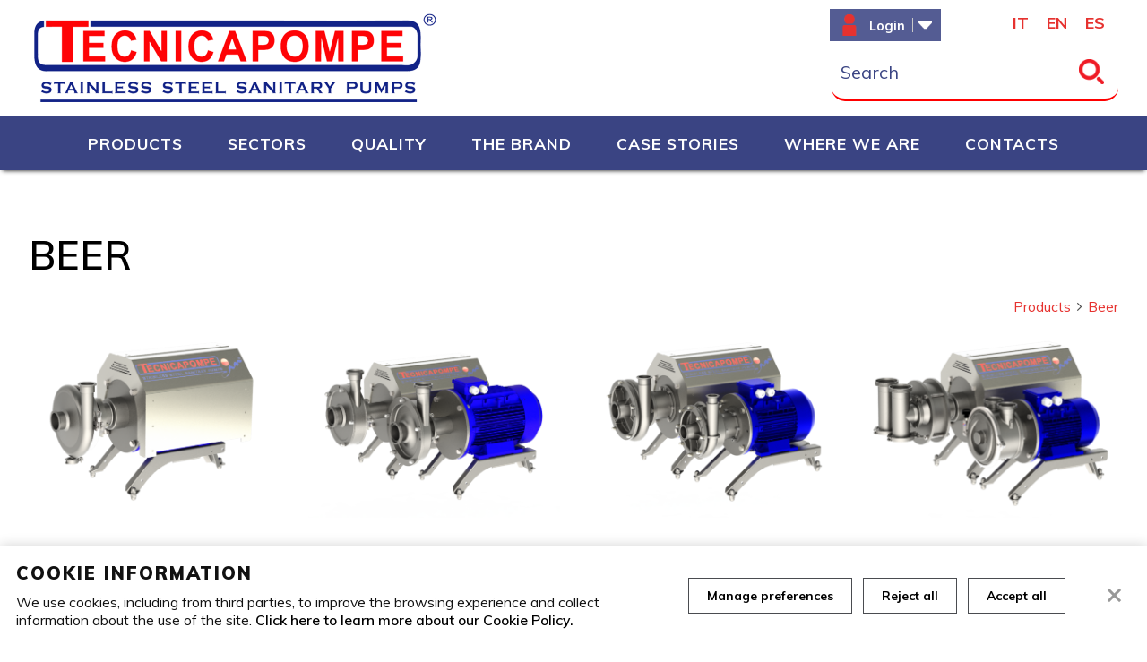

--- FILE ---
content_type: text/html; charset=UTF-8
request_url: https://tecnicapompe.it/en/products/category/22
body_size: 4630
content:
<!DOCTYPE html>
<!--[if lt IE 7]>
<html class="ie6 ie6down ie7down ie8down ie9down border-box-no transition-no" lang="en-US"> <![endif]-->
<!--[if IE 7]>
<html class="ie7 ie7down ie8down ie9down border-box-no transition-no" lang="en-US"> <![endif]-->
<!--[if IE 8]>
<html class="ie8 ie8down ie9down border-box-yes transition-no" lang="en-US"> <![endif]-->
<!--[if IE 9]>
<html class="ie9 ie9down border-box-yes transition-no" lang="en-US"> <![endif]-->
<!--[if gt IE 9]><!-->
<html class="modern border-box-yes transition-yes no-js"><!--<![endif]-->
<head>
    <title>Beer</title>
    <meta name="keywords" content="">
    <meta name="description" content="">
    <meta charset="utf-8"/>
    <meta name="viewport" content="width=device-width, initial-scale=1">
    <meta name="format-detection" content="telephone=no">


    
    <link href="https://tecnicapompe.it/css/frontend/style.min.css?v=1.04" type="text/css" rel="stylesheet">
    <link href="https://fonts.googleapis.com/css?family=Muli:200,200i,300,300i,400,400i,600,600i,700,700i,800,800i,900,900i&display=swap"
          rel="stylesheet">
    <link href="https://fonts.googleapis.com/icon?family=Material+Icons&display=swap" rel="stylesheet">
    

    
    <script type="text/javascript">
        http_root = 'https://tecnicapompe.it/';
        http_url = 'https://tecnicapompe.it/frontend/en/';
        http_assets = 'https://tecnicapompe.it/';
    </script>
    <script type="text/javascript" src="https://tecnicapompe.it/js/frontend/vendor.min.js"></script>
    <!--[if (gte IE 6)&(lte IE 8)]>
    <script type="text/javascript" src="https://tecnicapompe.it/js/frontend/selectivizr.min.js"></script>
    <![endif]-->
    <script type="text/javascript" src="https://tecnicapompe.it/js/frontend/modernizr.min.js"></script>
    <!--[if (gte IE 6)&(lte IE 8)]>
    <script type="text/javascript" src="https://tecnicapompe.it/js/frontend/respond.min.js"></script>
    <![endif]-->

    <script type="text/javascript" src="https://tecnicapompe.it/js/frontend/bh.min.js?v=1.04"></script>
    <script type="text/javascript" src="https://maps.google.com/maps/api/js?key=AIzaSyDXQtKUK9AuffGDLzOxWphhuA2cdXUXaas"></script>


    <script type="text/javascript">
        document.documentElement.classList.remove("no-js");
        <!--exclude:user_js_new:begin-->
        var bhUserWidget = new bhUserWidget([]);
        <!--exclude:user_js_new:end-->
    </script>
    <script type="text/javascript" src="https://tecnicapompe.it/js/frontend/owl.carousel.js"></script>
    
<script type="text/javascript">
	var bhProdMain = new bhProdMain({"search_tag":0, "cat_id":22});
</script>

</head>

<body class="inner-page no-banner">

<header>
    <div class="wrapper home">
        <a href="https://tecnicapompe.it/en" target="" alt="">
            <!--exclude:webp:begin-->
            <picture>
                <source srcset="https://tecnicapompe.it/img/frontend/logo.webp" type="image/webp"/>
                <source srcset="https://tecnicapompe.it/img/frontend/logo.png" type="image/png"/>
                <img class="logo" src="https://tecnicapompe.it/img/frontend/logo.png" alt="Company Logo"/>
            </picture>
            <!--exclude:webp:end-->
            
        </a>
    </div>
    <div class="bar">

        <!-- main toggle -->
        <div id="main-toggle" class="toggle">
            <a id="menu-main-handle" href="javascript:void(0);"><img src="https://tecnicapompe.it/img/frontend/menu.png" alt="Menu"></a>
        </div>

        <div class="right">

            <!-- user toggle -->
            <div id="account-toggle" class="toggle">
                						<a id="user-not-logged-handle" href="https://tecnicapompe.it/en/user"><img src="https://tecnicapompe.it/img/frontend//user.png" alt="User"></a>

            </div>

            <!-- cart toggle -->
            <div id="cart-toggle" class="toggle">
                						<div class="">
							<a href="https://tecnicapompe.it/en/ecommerce"><img src="https://tecnicapompe.it/img/frontend//cart.png" alt="cart"></a>
							<p class="qt">0</p>
						</div>

            </div>

            <!-- search toggle -->
            <div id="search-toggle" class="toggle">
                <a id="search-handle" href="javascript:void(0);">
                    <svg id="Capa_1" enable-background="new 0 0 515.558 515.558" height="30"
                         viewBox="0 0 515.558 515.558" width="30" xmlns="http://www.w3.org/2000/svg">
                        <path d="m378.344 332.78c25.37-34.645 40.545-77.2 40.545-123.333 0-115.484-93.961-209.445-209.445-209.445s-209.444 93.961-209.444 209.445 93.961 209.445 209.445 209.445c46.133 0 88.692-15.177 123.337-40.547l137.212 137.212 45.564-45.564c0-.001-137.214-137.213-137.214-137.213zm-168.899 21.667c-79.958 0-145-65.042-145-145s65.042-145 145-145 145 65.042 145 145-65.043 145-145 145z"/>
                    </svg>
                </a>
            </div>

        </div>

        <!-- menu lang -->
        <nav id="lang" class="menu-lang-collapsed">
	<ul>
		<li>
			<a href="https://tecnicapompe.it/en/products/category/22?lang=it" title="IT" >
				
				<p>IT</p>
			</a>
		</li><li>
			<a href="https://tecnicapompe.it/en/products/category/22?lang=en" title="EN" >
				
				<p>EN</p>
			</a>
		</li><li>
			<a href="https://tecnicapompe.it/en/products/category/22?lang=es" title="ES" >
				
				<p>ES</p>
			</a>
		</li>
	</ul>		
</nav>

        <!-- menu main -->
        <nav id="menu-main" class="menu-main-collapsed tree"><ul>
	<li>
	<a href="javascript:void(0);" class="showMenu" ><div style="{style_image}">Products</div></a>
  		<ul>
	<li>
	<a href="javascript:void(0);" class="showMenu" ><div style="{style_image}">Centrifugal pumps</div></a>
  		<ul>
	<li>
	<a href="https://tecnicapompe.it/en/products/1"  ><div style="{style_image}">TC.EVO</div></a>
  		
	</li><li>
	<a href="https://tecnicapompe.it/en/products/3"  ><div style="{style_image}">TC.EH</div></a>
  		
	</li><li>
	<a href="https://tecnicapompe.it/en/products/2"  ><div style="{style_image}">TC.NS</div></a>
  		
	</li><li>
	<a href="https://tecnicapompe.it/en/products/4"  ><div style="{style_image}">TC.GA</div></a>
  		
	</li>
</ul>
	</li><li>
	<a href="javascript:void(0);" class="showMenu" ><div style="{style_image}">Screw pumps</div></a>
  		<ul>
	<li>
	<a href="https://tecnicapompe.it/en/products/5"  ><div style="{style_image}">TC.ZV</div></a>
  		
	</li><li>
	<a href="https://tecnicapompe.it/en/products/6"  ><div style="{style_image}">TC.DV</div></a>
  		
	</li>
</ul>
	</li><li>
	<a href="javascript:void(0);" class="showMenu" ><div style="{style_image}">Self-priming pumps</div></a>
  		<ul>
	<li>
	<a href="https://tecnicapompe.it/en/products/8"  ><div style="{style_image}">TA.N</div></a>
  		
	</li><li>
	<a href="https://tecnicapompe.it/en/products/9"  ><div style="{style_image}">TA.L-SC</div></a>
  		
	</li>
</ul>
	</li><li>
	<a href="javascript:void(0);" class="showMenu" ><div style="{style_image}">Submersible pumps</div></a>
  		<ul>
	<li>
	<a href="https://tecnicapompe.it/en/products/13"  ><div style="{style_image}">TC.SUB-SC</div></a>
  		
	</li>
</ul>
	</li><li>
	<a href="javascript:void(0);" class="showMenu" ><div style="{style_image}">Silage pumps</div></a>
  		<ul>
	<li>
	<a href="https://tecnicapompe.it/en/products/16"  ><div style="{style_image}">TC.GP</div></a>
  		
	</li>
</ul>
	</li><li>
	<a href="javascript:void(0);" class="showMenu" ><div style="{style_image}">Mixing</div></a>
  		<ul>
	<li>
	<a href="https://tecnicapompe.it/en/products/14"  ><div style="{style_image}">AGF</div></a>
  		
	</li><li>
	<a href="https://tecnicapompe.it/en/products/15"  ><div style="{style_image}">MIX-E</div></a>
  		
	</li>
</ul>
	</li><li>
	<a href="javascript:void(0);" class="showMenu" ><div style="{style_image}">Pumping units</div></a>
  		<ul>
	<li>
	<a href="https://tecnicapompe.it/en/products/10"  ><div style="{style_image}">T.UNA</div></a>
  		
	</li>
</ul>
	</li><li>
	<a href="javascript:void(0);" class="showMenu" ><div style="{style_image}">Accesories</div></a>
  		<ul>
	<li>
	<a href="https://tecnicapompe.it/en/products/7"  ><div style="{style_image}">T.ORD</div></a>
  		
	</li><li>
	<a href="https://tecnicapompe.it/en/products/11"  ><div style="{style_image}">Hurricane II</div></a>
  		
	</li>
</ul>
	</li>
</ul>
	</li><li>
	<a href="javascript:void(0);" class="showMenu" ><div style="{style_image}">Sectors</div></a>
  		<ul>
	<li>
	<a href="https://tecnicapompe.it/en/products/category/23"  ><div style="{style_image}">Water</div></a>
  		<ul>
	<li>
	<a href="https://tecnicapompe.it/en/products/category/49"  ><div style="{style_image}">Mineral waters</div></a>
  		
	</li><li>
	<a href="https://tecnicapompe.it/en/products/category/50"  ><div style="{style_image}">Waste water treatment</div></a>
  		
	</li>
</ul>
	</li><li>
	<a href="https://tecnicapompe.it/en/products/category/1"  ><div style="{style_image}">Aquacolture</div></a>
  		
	</li><li>
	<a href="https://tecnicapompe.it/en/products/category/2"  ><div style="{style_image}">Agro-food industry</div></a>
  		
	</li><li>
	<a href="https://tecnicapompe.it/en/products/category/22"  ><div style="{style_image}">Beer</div></a>
  		
	</li><li>
	<a href="https://tecnicapompe.it/en/products/category/29"  ><div style="{style_image}">Pulp & paper</div></a>
  		
	</li><li>
	<a href="https://tecnicapompe.it/en/products/category/30"  ><div style="{style_image}">Pharma and chemical</div></a>
  		
	</li><li>
	<a href="https://tecnicapompe.it/en/products/category/31"  ><div style="{style_image}">CIP - Cleaning in place</div></a>
  		
	</li><li>
	<a href="https://tecnicapompe.it/en/products/category/24"  ><div style="{style_image}">Winery</div></a>
  		
	</li><li>
	<a href="https://tecnicapompe.it/en/products/category/27"  ><div style="{style_image}">Milk and dairies</div></a>
  		
	</li><li>
	<a href="https://tecnicapompe.it/en/products/category/28"  ><div style="{style_image}">Oil</div></a>
  		
	</li><li>
	<a href="https://tecnicapompe.it/en/products/category/26"  ><div style="{style_image}">Juices and concentrates</div></a>
  		
	</li>
</ul>
	</li><li>
	<a href="https://tecnicapompe.it/en/98"  ><div style="{style_image}">Quality</div></a>
  		
	</li><li>
	<a href="https://tecnicapompe.it/en/101"  ><div style="{style_image}">The brand</div></a>
  		
	</li><li>
	<a href="https://tecnicapompe.it/en/products/category/51"  ><div style="{style_image}">Case stories</div></a>
  		
	</li><li>
	<a href="https://tecnicapompe.it/en/3"  ><div style="{style_image}">Where we are</div></a>
  		
	</li><li>
	<a href="https://tecnicapompe.it/en/contact"  ><div style="{style_image}">Contacts</div></a>
  		
	</li>
</ul></nav>

        <!-- user widget -->
        			<div id="account" class="menu-account-collapsed">
				<a href="https://tecnicapompe.it/en/user">
					<img src="https://tecnicapompe.it/img/frontend/user.png" alt="User">
					<p>Login</p>
					<img class="arrow" src="https://tecnicapompe.it/img/frontend/actions.png" alt="Arrow">
				</a>
				<form id="formLogin" method="post">
					<input type="hidden" name="formLoginSubmit" value="1">
					<ul>
						<li>
							<label>Username*</label>
							<input type="text" name="username" value="" />
						</li>
						<li>
							<label>Password*</label>
							<input type="password" name="password" value="" />
						</li>
						<li>
							<a  class="button" href="javascript:void(0);" onclick="bhUserWidget.widgetLogin()"><span>Login</span></a>
						</li>
						<li>
							<p class="small">Don't you own username and password?<br /><a href="https://tecnicapompe.it/en/user/signup">Sign in request</a></p>
							<p class="small">Did you forget your password or username?<br /><a href="https://tecnicapompe.it/en/user/password">Retrieve them</a></p>
						</li>
					</ul>
				</form>
				<nav id="user">
	<ul>
		<li>
			<a href="https://tecnicapompe.it/en/user/profile" >My profile</a>
		</li><li>
			<a href="https://tecnicapompe.it/en/ricambi" >Spare parts service</a>
		</li><li>
			<a href="https://tecnicapompe.it/en/share/admin" >Received files</a>
		</li><li>
			<a href="https://tecnicapompe.it/en/share/user" >Share a file</a>
		</li><li>
			<a href="https://tecnicapompe.it/en/user/logout" >Logout</a>
		</li>
	</ul>		
</nav>
			</div>


        <!-- cart widget -->
        <div id="cart-widget" class="cart-collapsed"></div>

        <!-- search -->
        <form name="search-form" id="search-form" method="POST" class="search-collapsed">
	<div class="container">
		<input id="search" type="search" name="search_str" value="" placeholder="Search" />
		<a href="javascript:void(0);"><img src="https://tecnicapompe.it/img/frontend//search.png" alt="Search"></a>
	</div>
</form>

    </div>

    <div id="top_bar" class="dots-collapsed tree">
        <img src="https://tecnicapompe.it/img/frontend/techin.png" alt="TECHin"/>
        <img src="https://tecnicapompe.it/img/frontend/foproa.png" alt="FOPROA HISPANICA"/>
        <img src="https://tecnicapompe.it/img/frontend/mjpiudue.png" alt="MJ più DUE"/>
        <img src="https://tecnicapompe.it/img/frontend/latinalliance.png" alt="LATIN ALLIANCE"/>
    </div>
</header>

<main>
    
    

    
<div class="wrapper">
	<section id="main" class="prod index ">
		<div class="tags">
			<h2>Filter by:</h2>
			<!--loop:tags-->
			<div>
				<input type="radio" id="tag_{tag_id}" name="tag" value="{tag_value}" onchange="bhProdMain.changeTag(this)">
				<label for="tag_{tag_id}">{tag_name}</label>
			</div><!--endloop:tags-->
		</div>
		<div class="list">
		<h1>Beer</h1>
		<nav id="tree">
	<ul>
		
		<li><a href="https://tecnicapompe.it/en/products">Products <i class="material-icons">arrow_forward_ios</i></a></li>
		
		<li><a href="https://tecnicapompe.it/en/products/category/22">Beer <i class="material-icons">arrow_forward_ios</i></a></li>
		
	</ul>		
</nav>
					
		
		<ul class="prod-list prod">
			
			<li>
				<a href="https://tecnicapompe.it/en/products/22/3">
					<div>
						<div class="imgcont">
							<img src="https://tecnicapompe.it/attachment/img/resized/x427m360.png" alt="TC.EH">
						</div>
						<div class="shadow">
							<h4>TC.EH</h4>
							<p>The "Sanitary" pump for excellence.</p>
							<div class="extend">
								<!--exclude:fields:begin-->
<table class="grid" id="extend-fields">
	
	<tr>
		<td class="extend-field-name">Flow</td>
		<td class="extend-field-value">max. 150 [m³/h]</td>
	</tr>
	
	<tr>
		<td class="extend-field-name">Head</td>
		<td class="extend-field-value">max. 70 [m]</td>
	</tr>
	
	<tr>
		<td class="extend-field-name">Power</td>
		<td class="extend-field-value">max. 22 [kW]</td>
	</tr>
	
	<tr>
		<td class="extend-field-name">Working pressure (suction side)</td>
		<td class="extend-field-value">max. 12 [Bar]</td>
	</tr>
	
</table>
<!--exclude:fields:end-->

							</div>
						</div>
					</div>
				</a>
            
			</li>
			<li>
				<a href="https://tecnicapompe.it/en/products/22/1">
					<div>
						<div class="imgcont">
							<img src="https://tecnicapompe.it/attachment/img/resized/d4997hl8.png" alt="TC.EVO">
						</div>
						<div class="shadow">
							<h4>TC.EVO</h4>
							<p>Versatile, chamaleon, universal.</p>
							<div class="extend">
								<!--exclude:fields:begin-->
<table class="grid" id="extend-fields">
	
	<tr>
		<td class="extend-field-name">Flow</td>
		<td class="extend-field-value">max. 500 [m³/h]</td>
	</tr>
	
	<tr>
		<td class="extend-field-name">Head</td>
		<td class="extend-field-value">max. 100 [m]</td>
	</tr>
	
	<tr>
		<td class="extend-field-name">Power</td>
		<td class="extend-field-value">max. 75 [kW]</td>
	</tr>
	
	<tr>
		<td class="extend-field-name">Working pressure (suction side)</td>
		<td class="extend-field-value">max. 15 [Bar]</td>
	</tr>
	
</table>
<!--exclude:fields:end-->

							</div>
						</div>
					</div>
				</a>
            
			</li>
			<li>
				<a href="https://tecnicapompe.it/en/products/22/2">
					<div>
						<div class="imgcont">
							<img src="https://tecnicapompe.it/attachment/img/resized/h71t413m.png" alt="TC.NS">
						</div>
						<div class="shadow">
							<h4>TC.NS</h4>
							<p>Mechanical resistance and high performances.</p>
							<div class="extend">
								<!--exclude:fields:begin-->
<table class="grid" id="extend-fields">
	
	<tr>
		<td class="extend-field-name">Flow</td>
		<td class="extend-field-value">max. 250 [m³/h]</td>
	</tr>
	
	<tr>
		<td class="extend-field-name">Head</td>
		<td class="extend-field-value">max. 100 [m]</td>
	</tr>
	
	<tr>
		<td class="extend-field-name">Power</td>
		<td class="extend-field-value">max. 55 [kW]</td>
	</tr>
	
	<tr>
		<td class="extend-field-name">Working pressure (suction side)</td>
		<td class="extend-field-value">max. 40 [Bar]</td>
	</tr>
	
</table>
<!--exclude:fields:end-->

							</div>
						</div>
					</div>
				</a>
            
			</li>
			<li>
				<a href="https://tecnicapompe.it/en/products/22/8">
					<div>
						<div class="imgcont">
							<img src="https://tecnicapompe.it/attachment/img/resized/418atomt.png" alt="TA.N">
						</div>
						<div class="shadow">
							<h4>TA.N</h4>
							<p>Self-priming, bi-directional, the most capable in starts in depression.</p>
							<div class="extend">
								<!--exclude:fields:begin-->
<table class="grid" id="extend-fields">
	
	<tr>
		<td class="extend-field-name">Flow</td>
		<td class="extend-field-value">max. 100 [m³/h]</td>
	</tr>
	
	<tr>
		<td class="extend-field-name">Head</td>
		<td class="extend-field-value">max. 55 [m]</td>
	</tr>
	
	<tr>
		<td class="extend-field-name">Power</td>
		<td class="extend-field-value">max. 18.5 [kW]</td>
	</tr>
	
	<tr>
		<td class="extend-field-name">Suction capacity</td>
		<td class="extend-field-value">max. -8.0 [m]</td>
	</tr>
	
</table>
<!--exclude:fields:end-->

							</div>
						</div>
					</div>
				</a>
            
			</li>
			<li>
				<a href="https://tecnicapompe.it/en/products/22/14">
					<div>
						<div class="imgcont">
							<img src="https://tecnicapompe.it/attachment/img/resized/9sg446iq.png" alt="AGF">
						</div>
						<div class="shadow">
							<h4>AGF</h4>
							<p>Fixed stirrer</p>
							<div class="extend">
								<!--exclude:fields:begin-->
<table class="grid" id="extend-fields">
	
	<tr>
		<td class="extend-field-name">Tank capacity</td>
		<td class="extend-field-value">2000 - 120.000 [Lt]</td>
	</tr>
	
	<tr>
		<td class="extend-field-name">Power</td>
		<td class="extend-field-value">max. 5.5 [kW]</td>
	</tr>
	
	<tr>
		<td class="extend-field-name">Rotation speed</td>
		<td class="extend-field-value">max. 1000 [rpm]</td>
	</tr>
	
</table>
<!--exclude:fields:end-->

							</div>
						</div>
					</div>
				</a>
            
			</li>
			<li>
				<a href="https://tecnicapompe.it/en/products/22/15">
					<div>
						<div class="imgcont">
							<img src="https://tecnicapompe.it/attachment/img/resized/cs5jb2b8.png" alt="MIX-E">
						</div>
						<div class="shadow">
							<h4>MIX-E</h4>
							<p>Removable stirrer</p>
							<div class="extend">
								<!--exclude:fields:begin-->
<table class="grid" id="extend-fields">
	
	<tr>
		<td class="extend-field-name">Tank capacity</td>
		<td class="extend-field-value">1000 - 70.000 [Lt]</td>
	</tr>
	
	<tr>
		<td class="extend-field-name">Power</td>
		<td class="extend-field-value">max. 1.5 [kW]</td>
	</tr>
	
	<tr>
		<td class="extend-field-name">Rotation speed</td>
		<td class="extend-field-value">max. 1500 [rpm]</td>
	</tr>
	
</table>
<!--exclude:fields:end-->

							</div>
						</div>
					</div>
				</a>
            
			</li>
		</ul>

		
		</div>
	</section>
</div>

</main>

<footer>
    <div class="aziende">
        <div class="animation">
            <div>
                <img src="https://tecnicapompe.it/img/frontend/techin.png" alt="TECHin"/>
            </div>
            <div>
                <img src="https://tecnicapompe.it/img/frontend/mjpiudue.png" alt="MJ più DUE"/>
            </div>
            <div>
                <img src="https://tecnicapompe.it/img/frontend/foproa.png" alt="FOPROA HISPANICA"/>
            </div>
            <div>
                <img src="https://tecnicapompe.it/img/frontend/latinalliance.png" alt="LATIN ALLIANCE"/>
            </div>
        </div>
        <div class="animation">
            <div>
                <img src="https://tecnicapompe.it/img/frontend/techin.png" alt="TECHin"/>
            </div>
            <div>
                <img src="https://tecnicapompe.it/img/frontend/mjpiudue.png" alt="MJ più DUE"/>
            </div>
            <div>
                <img src="https://tecnicapompe.it/img/frontend/foproa.png" alt="FOPROA HISPANICA"/>
            </div>
            <div>
                <img src="https://tecnicapompe.it/img/frontend/latinalliance.png" alt="LATIN ALLIANCE"/>
            </div>
        </div>
    </div>
    <div class="wrapper">
        <div class="col col2">
            <b>Tecnicapompe, a brand of Procibus - Tecnologie S.r.l.</b><br>
            <div>

                <p>P.IVA 04151610245 |</p>
                <p>REA 383081</p>
                <p style="left: -8%;width: 57%;">Cap. Soc € 50.000,00 i.v. |</p>
                <p style="width: 41%;right: 8%;">CCIAA of Vicenza</p>
            </div>

        </div><div class="col col3">
            <b>Operational headquarters</b><br>
            <div>

                Via Sant' Antonio, 13<br>
                36030 Fara Vicentino (VI)
                ITALY
            </div>
        </div><div class="col col3">
            <b>Contacts</b><br>
            <div>

                Tel. +39 0445 300634<br>
                Email: info@procibus-tecnologie.com
            </div>
        </div><!--<div class="col col1">
            <b>Companies</b><br>
            <div>
                <p>TECHin |</p>
                <p>FOPROA HISPANICA</p>
                <p>MJ più DUE |</p>
                <p>LATIN ALLIANCE</p>
            </div>
        </div>-->
        <nav id="footer">

    <div class="links">
        <ul>
            
            <li>
                <a href="https://tecnicapompe.it/en" >Home page</a>
            </li>
            <li>
                <a href="https://tecnicapompe.it/en/contact" >Contacts</a>
            </li>
            <li>
                <a href="https://www.linkedin.com/company/tecnicapompe"  target="_blank">LinkedIn</a>
            </li>
            <li>
                <a href="https://tecnicapompe.it/en/124" >Terms of sale</a>
            </li>
            <li>
                <a href="https://tecnicapompe.it/en/5" >Privacy</a>
            </li>
            <li>
                <a href="https://tecnicapompe.it/en/4" >Cookie policy</a>
            </li><!--exclude:cookie_link:begin-->
            <li>
                <a id="manage-cookie" href="javascript:void(0)">Manage Cookies</a>
            </li><!--exclude:cookie_link:end-->
        </ul>
    <div class="links">
</nav>

        <!-- <nav id="social">
	<ul>
		<li>
			<a href="https://www.linkedin.com/company/tecnicapompe/posts/?feedView=all&viewAsMember=true" title="LinkedIn"  target="_blank"></a>
		</li>
	</ul>
</nav> -->
    </div>
    <div class="closure">
        Web by <a href="http://www.bin8studios.com" target="_blank">www.bin<span
            style="color:red">8</span>studios.com</a>
    </div>

    <a id="go-to-top" href="javascript:void(0)"></a>
</footer>


<!--exclude:cookie_info:begin-->
<form id="cookie-info" class="left">
    <div>
        <strong>Cookie information</strong>
        <span>We use cookies, including from third parties, to improve the browsing experience and collect information about the use of the site. <b><a id="cookie-info-more" href="https://tecnicapompe.it/en/4">Click here to learn more about our Cookie Policy.</a></b> </span>
    </div>
    <div class="buttons">
        <a id="cookie-info-manage" href="javascript:void(0);">Manage preferences</a>
        <a id="cookie-info-reject" href="javascript:void(0);">Reject all</a>
        <a id="cookie-info-accept" href="javascript:void(0);">Accept all</a>
    </div>
    <a id="cookie-info-reject-icon" href="javascript:void(0);"></a>
</form>
<!--exclude:cookie_info:end-->

<!--exclude:cookie_panel:begin-->
<div id="cookie-panel">
    <div class="content">
        <h4>Manage your preferences</h4>
        <p>Cookies are small text files that are used to retrieve information. To ensure privacy, from this panel you can express your preferences for each type of cookie we use.</p>

        <ul>
            
            <li class="type-1">
                <h4>Technical cookies</h4>
                <p>This is strictly necessary information used for the correct functioning of the website. For example, we use a technical cookie to save preferences on which cookies to use.</p>
                <div class="selector"></div>
            </li>
            
            <li class="type-2">
                <h4>Analytical cookies</h4>
                <p>They are used to collect information and carry out statistics. This data allows us to understand how visitors interact with the site and this allows us to improve navigation experience and webpage performance.</p>
                <div class="selector"></div>
            </li>
            
        </ul>

        <div class="buttons">
            <a id="cookie-panel-reject" href="javascript:void(0);">Reject all</a>
            <a id="cookie-panel-confirm" href="javascript:void(0);">Confirm choices</a>
        </div>

        <a id="cookie-panel-close" href="javascript:void(0);"></a>
    </div>
</div>
<!--exclude:cookie_panel:end-->




</body>
</html>

--- FILE ---
content_type: text/css
request_url: https://tecnicapompe.it/css/frontend/style.min.css?v=1.04
body_size: 34943
content:
/*! normalize.css v3.0.0 | MIT License | git.io/normalize */
 html{font-family:sans-serif;-ms-text-size-adjust:100%;-webkit-text-size-adjust:100%}body{margin:0}article,aside,details,figcaption,figure,footer,header,hgroup,main,nav,section,summary{display:block}audio,canvas,progress,video{display:inline-block;vertical-align:baseline}audio:not([controls]){display:none;height:0}[hidden],template{display:none}a{background:transparent}a:active,a:hover{outline:0}abbr[title]{border-bottom:1px dotted}b,strong{font-weight:700}dfn{font-style:italic}h1{font-size:2em;margin:.67em 0}mark{background:#ff0;color:#000}small{font-size:80%}sub,sup{font-size:75%;line-height:0;position:relative;vertical-align:baseline}sup{top:-.5em}sub{bottom:-.25em}img{border:0}svg:not(:root){overflow:hidden}figure{margin:1em 40px}hr{-moz-box-sizing:content-box;box-sizing:content-box;height:0}pre{overflow:auto}code,kbd,pre,samp{font-family:monospace,monospace;font-size:1em}button,input,optgroup,select,textarea{color:inherit;font:inherit;margin:0}button{overflow:visible}button,select{text-transform:none}button,html input[type="button"],input[type="reset"],input[type="submit"]{-webkit-appearance:button;cursor:pointer}button[disabled],html input[disabled]{cursor:default}button::-moz-focus-inner,input::-moz-focus-inner{border:0;padding:0}input{line-height:normal}input[type="checkbox"],input[type="radio"]{box-sizing:border-box;padding:0}input[type="number"]::-webkit-inner-spin-button,input[type="number"]::-webkit-outer-spin-button{height:auto}input[type="search"]{-webkit-appearance:textfield;-moz-box-sizing:content-box;-webkit-box-sizing:content-box;box-sizing:content-box}input[type="search"]::-webkit-search-cancel-button,input[type="search"]::-webkit-search-decoration{-webkit-appearance:none}fieldset{border:1px solid silver;margin:0 2px;padding:.35em .625em .75em}legend{border:0;padding:0}textarea{overflow:auto}optgroup{font-weight:700}table{border-collapse:collapse;border-spacing:0}td,th{padding:0}/*! jQuery UI - v1.10.3 - 2013-08-08
* http://jqueryui.com
* Includes: jquery.ui.core.css, jquery.ui.resizable.css, jquery.ui.selectable.css, jquery.ui.accordion.css, jquery.ui.autocomplete.css, jquery.ui.button.css, jquery.ui.datepicker.css, jquery.ui.dialog.css, jquery.ui.menu.css, jquery.ui.progressbar.css, jquery.ui.slider.css, jquery.ui.spinner.css, jquery.ui.tabs.css, jquery.ui.tooltip.css
* To view and modify this theme, visit http://jqueryui.com/themeroller/?ffDefault=Verdana%2CArial%2Csans-serif&fwDefault=normal&fsDefault=1.1em&cornerRadius=4px&bgColorHeader=cccccc&bgTextureHeader=highlight_soft&bgImgOpacityHeader=75&borderColorHeader=aaaaaa&fcHeader=222222&iconColorHeader=222222&bgColorContent=ffffff&bgTextureContent=flat&bgImgOpacityContent=75&borderColorContent=aaaaaa&fcContent=222222&iconColorContent=222222&bgColorDefault=e6e6e6&bgTextureDefault=glass&bgImgOpacityDefault=75&borderColorDefault=d3d3d3&fcDefault=555555&iconColorDefault=888888&bgColorHover=dadada&bgTextureHover=glass&bgImgOpacityHover=75&borderColorHover=999999&fcHover=212121&iconColorHover=454545&bgColorActive=ffffff&bgTextureActive=glass&bgImgOpacityActive=65&borderColorActive=aaaaaa&fcActive=212121&iconColorActive=454545&bgColorHighlight=fbf9ee&bgTextureHighlight=glass&bgImgOpacityHighlight=55&borderColorHighlight=fcefa1&fcHighlight=363636&iconColorHighlight=2e83ff&bgColorError=fef1ec&bgTextureError=glass&bgImgOpacityError=95&borderColorError=cd0a0a&fcError=cd0a0a&iconColorError=cd0a0a&bgColorOverlay=aaaaaa&bgTextureOverlay=flat&bgImgOpacityOverlay=0&opacityOverlay=30&bgColorShadow=aaaaaa&bgTextureShadow=flat&bgImgOpacityShadow=0&opacityShadow=30&thicknessShadow=8px&offsetTopShadow=-8px&offsetLeftShadow=-8px&cornerRadiusShadow=8px
* Copyright 2013 jQuery Foundation and other contributors Licensed MIT */
 .ui-helper-hidden{display:none}.ui-helper-hidden-accessible{border:0;clip:rect(0 0 0 0);height:1px;margin:-1px;overflow:hidden;padding:0;position:absolute;width:1px}.ui-helper-reset{margin:0;padding:0;border:0;outline:0;line-height:1.3;text-decoration:none;font-size:100%;list-style:none}.ui-helper-clearfix:before,.ui-helper-clearfix:after{content:"";display:table;border-collapse:collapse}.ui-helper-clearfix:after{clear:both}.ui-helper-clearfix{min-height:0}.ui-helper-zfix{width:100%;height:100%;top:0;left:0;position:absolute;opacity:0;filter:Alpha(Opacity=0)}.ui-front{z-index:100}.ui-state-disabled{cursor:default!important}.ui-icon{display:block;text-indent:-99999px;overflow:hidden;background-repeat:no-repeat}.ui-widget-overlay{position:fixed;top:0;left:0;width:100%;height:100%}.ui-resizable{position:relative}.ui-resizable-handle{position:absolute;font-size:.1px;display:block}.ui-resizable-disabled .ui-resizable-handle,.ui-resizable-autohide .ui-resizable-handle{display:none}.ui-resizable-n{cursor:n-resize;height:7px;width:100%;top:-5px;left:0}.ui-resizable-s{cursor:s-resize;height:7px;width:100%;bottom:-5px;left:0}.ui-resizable-e{cursor:e-resize;width:7px;right:-5px;top:0;height:100%}.ui-resizable-w{cursor:w-resize;width:7px;left:-5px;top:0;height:100%}.ui-resizable-se{cursor:se-resize;width:12px;height:12px;right:1px;bottom:1px}.ui-resizable-sw{cursor:sw-resize;width:9px;height:9px;left:-5px;bottom:-5px}.ui-resizable-nw{cursor:nw-resize;width:9px;height:9px;left:-5px;top:-5px}.ui-resizable-ne{cursor:ne-resize;width:9px;height:9px;right:-5px;top:-5px}.ui-selectable-helper{position:absolute;z-index:100;border:1px dotted #000}.ui-accordion .ui-accordion-header{display:block;cursor:pointer;position:relative;margin-top:2px;padding:.5em .5em .5em .7em;min-height:0}.ui-accordion .ui-accordion-icons{padding-left:2.2em}.ui-accordion .ui-accordion-noicons{padding-left:.7em}.ui-accordion .ui-accordion-icons .ui-accordion-icons{padding-left:2.2em}.ui-accordion .ui-accordion-header .ui-accordion-header-icon{position:absolute;left:.5em;top:50%;margin-top:-8px}.ui-accordion .ui-accordion-content{padding:1em 2.2em;border-top:0;overflow:auto}.ui-autocomplete{position:absolute;top:0;left:0;cursor:default}.ui-button{display:inline-block;position:relative;padding:0;line-height:normal;margin-right:.1em;cursor:pointer;vertical-align:middle;text-align:center;overflow:visible}.ui-button,.ui-button:link,.ui-button:visited,.ui-button:hover,.ui-button:active{text-decoration:none}.ui-button-icon-only{width:2.2em}button.ui-button-icon-only{width:2.4em}.ui-button-icons-only{width:3.4em}button.ui-button-icons-only{width:3.7em}.ui-button .ui-button-text{display:block;line-height:normal}.ui-button-text-only .ui-button-text{padding:.4em 1em}.ui-button-icon-only .ui-button-text,.ui-button-icons-only .ui-button-text{padding:.4em;text-indent:-9999999px}.ui-button-text-icon-primary .ui-button-text,.ui-button-text-icons .ui-button-text{padding:.4em 1em .4em 2.1em}.ui-button-text-icon-secondary .ui-button-text,.ui-button-text-icons .ui-button-text{padding:.4em 2.1em .4em 1em}.ui-button-text-icons .ui-button-text{padding-left:2.1em;padding-right:2.1em}input.ui-button{padding:.4em 1em}.ui-button-icon-only .ui-icon,.ui-button-text-icon-primary .ui-icon,.ui-button-text-icon-secondary .ui-icon,.ui-button-text-icons .ui-icon,.ui-button-icons-only .ui-icon{position:absolute;top:50%;margin-top:-8px}.ui-button-icon-only .ui-icon{left:50%;margin-left:-8px}.ui-button-text-icon-primary .ui-button-icon-primary,.ui-button-text-icons .ui-button-icon-primary,.ui-button-icons-only .ui-button-icon-primary{left:.5em}.ui-button-text-icon-secondary .ui-button-icon-secondary,.ui-button-text-icons .ui-button-icon-secondary,.ui-button-icons-only .ui-button-icon-secondary{right:.5em}.ui-buttonset{margin-right:7px}.ui-buttonset .ui-button{margin-left:0;margin-right:-.3em}input.ui-button::-moz-focus-inner,button.ui-button::-moz-focus-inner{border:0;padding:0}.ui-datepicker{width:17em;padding:.2em .2em 0;display:none}.ui-datepicker .ui-datepicker-header{position:relative;padding:.2em 0}.ui-datepicker .ui-datepicker-prev,.ui-datepicker .ui-datepicker-next{position:absolute;top:2px;width:1.8em;height:1.8em}.ui-datepicker .ui-datepicker-prev-hover,.ui-datepicker .ui-datepicker-next-hover{top:1px}.ui-datepicker .ui-datepicker-prev{left:2px}.ui-datepicker .ui-datepicker-next{right:2px}.ui-datepicker .ui-datepicker-prev-hover{left:1px}.ui-datepicker .ui-datepicker-next-hover{right:1px}.ui-datepicker .ui-datepicker-prev span,.ui-datepicker .ui-datepicker-next span{display:block;position:absolute;left:50%;margin-left:-8px;top:50%;margin-top:-8px}.ui-datepicker .ui-datepicker-title{margin:0 2.3em;line-height:1.8em;text-align:center}.ui-datepicker .ui-datepicker-title select{font-size:1em;margin:1px 0}.ui-datepicker select.ui-datepicker-month-year{width:100%}.ui-datepicker select.ui-datepicker-month,.ui-datepicker select.ui-datepicker-year{width:49%}.ui-datepicker table{width:100%;font-size:.9em;border-collapse:collapse;margin:0 0 .4em}.ui-datepicker th{padding:.7em .3em;text-align:center;font-weight:700;border:0}.ui-datepicker td{border:0;padding:1px}.ui-datepicker td span,.ui-datepicker td a{display:block;padding:.2em;text-align:right;text-decoration:none}.ui-datepicker .ui-datepicker-buttonpane{background-image:none;margin:.7em 0 0 0;padding:0 .2em;border-left:0;border-right:0;border-bottom:0}.ui-datepicker .ui-datepicker-buttonpane button{float:right;margin:.5em .2em .4em;cursor:pointer;padding:.2em .6em .3em .6em;width:auto;overflow:visible}.ui-datepicker .ui-datepicker-buttonpane button.ui-datepicker-current{float:left}.ui-datepicker.ui-datepicker-multi{width:auto}.ui-datepicker-multi .ui-datepicker-group{float:left}.ui-datepicker-multi .ui-datepicker-group table{width:95%;margin:0 auto .4em}.ui-datepicker-multi-2 .ui-datepicker-group{width:50%}.ui-datepicker-multi-3 .ui-datepicker-group{width:33.3%}.ui-datepicker-multi-4 .ui-datepicker-group{width:25%}.ui-datepicker-multi .ui-datepicker-group-last .ui-datepicker-header,.ui-datepicker-multi .ui-datepicker-group-middle .ui-datepicker-header{border-left-width:0}.ui-datepicker-multi .ui-datepicker-buttonpane{clear:left}.ui-datepicker-row-break{clear:both;width:100%;font-size:0}.ui-datepicker-rtl{direction:rtl}.ui-datepicker-rtl .ui-datepicker-prev{right:2px;left:auto}.ui-datepicker-rtl .ui-datepicker-next{left:2px;right:auto}.ui-datepicker-rtl .ui-datepicker-prev:hover{right:1px;left:auto}.ui-datepicker-rtl .ui-datepicker-next:hover{left:1px;right:auto}.ui-datepicker-rtl .ui-datepicker-buttonpane{clear:right}.ui-datepicker-rtl .ui-datepicker-buttonpane button{float:left}.ui-datepicker-rtl .ui-datepicker-buttonpane button.ui-datepicker-current,.ui-datepicker-rtl .ui-datepicker-group{float:right}.ui-datepicker-rtl .ui-datepicker-group-last .ui-datepicker-header,.ui-datepicker-rtl .ui-datepicker-group-middle .ui-datepicker-header{border-right-width:0;border-left-width:1px}.ui-dialog{position:absolute;top:0;left:0;padding:.2em;outline:0}.ui-dialog .ui-dialog-titlebar{padding:.4em 1em;position:relative}.ui-dialog .ui-dialog-title{float:left;margin:.1em 0;white-space:nowrap;width:90%;overflow:hidden;text-overflow:ellipsis}.ui-dialog .ui-dialog-titlebar-close{position:absolute;right:.3em;top:50%;width:21px;margin:-10px 0 0 0;padding:1px;height:20px}.ui-dialog .ui-dialog-content{position:relative;border:0;padding:.5em 1em;background:none;overflow:auto}.ui-dialog .ui-dialog-buttonpane{text-align:left;border-width:1px 0 0 0;background-image:none;margin-top:.5em;padding:.3em 1em .5em .4em}.ui-dialog .ui-dialog-buttonpane .ui-dialog-buttonset{float:right}.ui-dialog .ui-dialog-buttonpane button{margin:.5em .4em .5em 0;cursor:pointer}.ui-dialog .ui-resizable-se{width:12px;height:12px;right:-5px;bottom:-5px;background-position:16px 16px}.ui-draggable .ui-dialog-titlebar{cursor:move}.ui-menu{list-style:none;padding:2px;margin:0;display:block;outline:none}.ui-menu .ui-menu{margin-top:-3px;position:absolute}.ui-menu .ui-menu-item{margin:0;padding:0;width:100%;list-style-image:url([data-uri])}.ui-menu .ui-menu-divider{margin:5px -2px 5px -2px;height:0;font-size:0;line-height:0;border-width:1px 0 0 0}.ui-menu .ui-menu-item a{text-decoration:none;display:block;padding:2px .4em;line-height:1.5;min-height:0;font-weight:400}.ui-menu .ui-menu-item a.ui-state-focus,.ui-menu .ui-menu-item a.ui-state-active{font-weight:400;margin:-1px}.ui-menu .ui-state-disabled{font-weight:400;margin:.4em 0 .2em;line-height:1.5}.ui-menu .ui-state-disabled a{cursor:default}.ui-menu-icons{position:relative}.ui-menu-icons .ui-menu-item a{position:relative;padding-left:2em}.ui-menu .ui-icon{position:absolute;top:.2em;left:.2em}.ui-menu .ui-menu-icon{position:static;float:right}.ui-progressbar{height:2em;text-align:left;overflow:hidden}.ui-progressbar .ui-progressbar-value{margin:0;height:100%}.ui-progressbar .ui-progressbar-overlay{background:url(images/animated-overlay.gif);height:100%;filter:alpha(opacity=25);opacity:.25}.ui-progressbar-indeterminate .ui-progressbar-value{background-image:none}.ui-slider{position:relative;text-align:left}.ui-slider .ui-slider-handle{position:absolute;z-index:2;width:1.2em;height:1.2em;cursor:default}.ui-slider .ui-slider-range{position:absolute;z-index:1;font-size:.7em;display:block;border:0;background-position:0 0}.ui-slider.ui-state-disabled .ui-slider-handle,.ui-slider.ui-state-disabled .ui-slider-range{filter:inherit}.ui-slider-horizontal{height:.8em}.ui-slider-horizontal .ui-slider-handle{top:-.3em;margin-left:-.6em}.ui-slider-horizontal .ui-slider-range{top:0;height:100%}.ui-slider-horizontal .ui-slider-range-min{left:0}.ui-slider-horizontal .ui-slider-range-max{right:0}.ui-slider-vertical{width:.8em;height:100px}.ui-slider-vertical .ui-slider-handle{left:-.3em;margin-left:0;margin-bottom:-.6em}.ui-slider-vertical .ui-slider-range{left:0;width:100%}.ui-slider-vertical .ui-slider-range-min{bottom:0}.ui-slider-vertical .ui-slider-range-max{top:0}.ui-spinner{position:relative;display:inline-block;overflow:hidden;padding:0;vertical-align:middle}.ui-spinner-input{border:none;background:none;color:inherit;padding:0;margin:.2em 0;vertical-align:middle;margin-left:.4em;margin-right:22px}.ui-spinner-button{width:16px;height:50%;font-size:.5em;padding:0;margin:0;text-align:center;position:absolute;cursor:default;display:block;overflow:hidden;right:0}.ui-spinner a.ui-spinner-button{border-top:none;border-bottom:none;border-right:none}.ui-spinner .ui-icon{position:absolute;margin-top:-8px;top:50%;left:0}.ui-spinner-up{top:0}.ui-spinner-down{bottom:0}.ui-spinner .ui-icon-triangle-1-s{background-position:-65px -16px}.ui-tabs{position:relative;padding:.2em}.ui-tabs .ui-tabs-nav{margin:0;padding:.2em .2em 0}.ui-tabs .ui-tabs-nav li{list-style:none;float:left;position:relative;top:0;margin:1px .2em 0 0;border-bottom-width:0;padding:0;white-space:nowrap}.ui-tabs .ui-tabs-nav li a{float:left;padding:.5em 1em;text-decoration:none}.ui-tabs .ui-tabs-nav li.ui-tabs-active{margin-bottom:-1px;padding-bottom:1px}.ui-tabs .ui-tabs-nav li.ui-tabs-active a,.ui-tabs .ui-tabs-nav li.ui-state-disabled a,.ui-tabs .ui-tabs-nav li.ui-tabs-loading a{cursor:text}.ui-tabs .ui-tabs-nav li a,.ui-tabs-collapsible .ui-tabs-nav li.ui-tabs-active a{cursor:pointer}.ui-tabs .ui-tabs-panel{display:block;border-width:0;padding:1em 1.4em;background:none}.ui-tooltip{padding:8px;position:absolute;z-index:9999;max-width:300px;-webkit-box-shadow:0 0 5px #aaa;box-shadow:0 0 5px #aaa}body .ui-tooltip{border-width:2px}.ui-widget{font-family:Verdana,Arial,sans-serif;font-size:1.1em}.ui-widget .ui-widget{font-size:1em}.ui-widget input,.ui-widget select,.ui-widget textarea,.ui-widget button{font-family:Verdana,Arial,sans-serif;font-size:1em}.ui-widget-content{border:1px solid #aaa;background:#fff url(../../img/jquery_ui/ui-bg_flat_75_ffffff_40x100.png) 50% 50% repeat-x;color:#222;z-index:11}.ui-widget-content a{color:#222}.ui-widget-header{border:1px solid #aaa;background:#ccc url(../../img/jquery_ui/ui-bg_highlight-soft_75_cccccc_1x100.png) 50% 50% repeat-x;color:#222;font-weight:700}.ui-progressbar .ui-widget-header{border:0;background:#AFCAED;color:#222;font-weight:700}.ui-widget-header a{color:#222}.ui-state-default,.ui-widget-content .ui-state-default,.ui-widget-header .ui-state-default{border:1px solid #d3d3d3;background:#e6e6e6 url(../../img/jquery_ui/ui-bg_glass_75_e6e6e6_1x400.png) 50% 50% repeat-x;font-weight:400;color:#555}.ui-state-default a,.ui-state-default a:link,.ui-state-default a:visited{color:#555;text-decoration:none}.ui-state-hover,.ui-widget-content .ui-state-hover,.ui-widget-header .ui-state-hover,.ui-state-focus,.ui-widget-content .ui-state-focus,.ui-widget-header .ui-state-focus{border:1px solid #999;background:#dadada url(../../img/jquery_ui/ui-bg_glass_75_dadada_1x400.png) 50% 50% repeat-x;font-weight:400;color:#212121}.ui-state-hover a,.ui-state-hover a:hover,.ui-state-hover a:link,.ui-state-hover a:visited{color:#212121;text-decoration:none}.ui-state-active,.ui-widget-content .ui-state-active,.ui-widget-header .ui-state-active{border:1px solid #aaa;background:#fff url(../../img/jquery_ui/ui-bg_glass_65_ffffff_1x400.png) 50% 50% repeat-x;font-weight:400;color:#212121}.ui-state-active a,.ui-state-active a:link,.ui-state-active a:visited{color:#212121;text-decoration:none}.ui-state-highlight,.ui-widget-content .ui-state-highlight,.ui-widget-header .ui-state-highlight{border:1px solid #fcefa1;background:#fbf9ee url(../../img/jquery_ui/ui-bg_glass_55_fbf9ee_1x400.png) 50% 50% repeat-x;color:#363636}.ui-state-highlight a,.ui-widget-content .ui-state-highlight a,.ui-widget-header .ui-state-highlight a{color:#363636}.ui-state-error,.ui-widget-content .ui-state-error,.ui-widget-header .ui-state-error{border:1px solid #cd0a0a;background:#fef1ec url(../../img/jquery_ui/ui-bg_glass_95_fef1ec_1x400.png) 50% 50% repeat-x;color:#cd0a0a}.ui-state-error a,.ui-widget-content .ui-state-error a,.ui-widget-header .ui-state-error a{color:#cd0a0a}.ui-state-error-text,.ui-widget-content .ui-state-error-text,.ui-widget-header .ui-state-error-text{color:#cd0a0a}.ui-priority-primary,.ui-widget-content .ui-priority-primary,.ui-widget-header .ui-priority-primary{font-weight:700}.ui-priority-secondary,.ui-widget-content .ui-priority-secondary,.ui-widget-header .ui-priority-secondary{opacity:.7;filter:Alpha(Opacity=70);font-weight:400}.ui-state-disabled,.ui-widget-content .ui-state-disabled,.ui-widget-header .ui-state-disabled{opacity:.35;filter:Alpha(Opacity=35);background-image:none}.ui-state-disabled .ui-icon{filter:Alpha(Opacity=35)}.ui-icon{width:16px;height:16px}.ui-icon,.ui-widget-content .ui-icon{background-image:url(../../img/jquery_ui/ui-icons_222222_256x240.png)}.ui-widget-header .ui-icon{background-image:url(../../img/jquery_ui/ui-icons_222222_256x240.png)}.ui-state-default .ui-icon{background-image:url(../../img/jquery_ui/ui-icons_888888_256x240.png)}.ui-state-hover .ui-icon,.ui-state-focus .ui-icon{background-image:url(../../img/jquery_ui/ui-icons_454545_256x240.png)}.ui-state-active .ui-icon{background-image:url(../../img/jquery_ui/ui-icons_454545_256x240.png)}.ui-state-highlight .ui-icon{background-image:url(../../img/jquery_ui/ui-icons_2e83ff_256x240.png)}.ui-state-error .ui-icon,.ui-state-error-text .ui-icon{background-image:url(../../img/jquery_ui/ui-icons_cd0a0a_256x240.png)}.ui-icon-blank{background-position:16px 16px}.ui-icon-carat-1-n{background-position:0 0}.ui-icon-carat-1-ne{background-position:-16px 0}.ui-icon-carat-1-e{background-position:-32px 0}.ui-icon-carat-1-se{background-position:-48px 0}.ui-icon-carat-1-s{background-position:-64px 0}.ui-icon-carat-1-sw{background-position:-80px 0}.ui-icon-carat-1-w{background-position:-96px 0}.ui-icon-carat-1-nw{background-position:-112px 0}.ui-icon-carat-2-n-s{background-position:-128px 0}.ui-icon-carat-2-e-w{background-position:-144px 0}.ui-icon-triangle-1-n{background-position:0 -16px}.ui-icon-triangle-1-ne{background-position:-16px -16px}.ui-icon-triangle-1-e{background-position:-32px -16px}.ui-icon-triangle-1-se{background-position:-48px -16px}.ui-icon-triangle-1-s{background-position:-64px -16px}.ui-icon-triangle-1-sw{background-position:-80px -16px}.ui-icon-triangle-1-w{background-position:-96px -16px}.ui-icon-triangle-1-nw{background-position:-112px -16px}.ui-icon-triangle-2-n-s{background-position:-128px -16px}.ui-icon-triangle-2-e-w{background-position:-144px -16px}.ui-icon-arrow-1-n{background-position:0 -32px}.ui-icon-arrow-1-ne{background-position:-16px -32px}.ui-icon-arrow-1-e{background-position:-32px -32px}.ui-icon-arrow-1-se{background-position:-48px -32px}.ui-icon-arrow-1-s{background-position:-64px -32px}.ui-icon-arrow-1-sw{background-position:-80px -32px}.ui-icon-arrow-1-w{background-position:-96px -32px}.ui-icon-arrow-1-nw{background-position:-112px -32px}.ui-icon-arrow-2-n-s{background-position:-128px -32px}.ui-icon-arrow-2-ne-sw{background-position:-144px -32px}.ui-icon-arrow-2-e-w{background-position:-160px -32px}.ui-icon-arrow-2-se-nw{background-position:-176px -32px}.ui-icon-arrowstop-1-n{background-position:-192px -32px}.ui-icon-arrowstop-1-e{background-position:-208px -32px}.ui-icon-arrowstop-1-s{background-position:-224px -32px}.ui-icon-arrowstop-1-w{background-position:-240px -32px}.ui-icon-arrowthick-1-n{background-position:0 -48px}.ui-icon-arrowthick-1-ne{background-position:-16px -48px}.ui-icon-arrowthick-1-e{background-position:-32px -48px}.ui-icon-arrowthick-1-se{background-position:-48px -48px}.ui-icon-arrowthick-1-s{background-position:-64px -48px}.ui-icon-arrowthick-1-sw{background-position:-80px -48px}.ui-icon-arrowthick-1-w{background-position:-96px -48px}.ui-icon-arrowthick-1-nw{background-position:-112px -48px}.ui-icon-arrowthick-2-n-s{background-position:-128px -48px}.ui-icon-arrowthick-2-ne-sw{background-position:-144px -48px}.ui-icon-arrowthick-2-e-w{background-position:-160px -48px}.ui-icon-arrowthick-2-se-nw{background-position:-176px -48px}.ui-icon-arrowthickstop-1-n{background-position:-192px -48px}.ui-icon-arrowthickstop-1-e{background-position:-208px -48px}.ui-icon-arrowthickstop-1-s{background-position:-224px -48px}.ui-icon-arrowthickstop-1-w{background-position:-240px -48px}.ui-icon-arrowreturnthick-1-w{background-position:0 -64px}.ui-icon-arrowreturnthick-1-n{background-position:-16px -64px}.ui-icon-arrowreturnthick-1-e{background-position:-32px -64px}.ui-icon-arrowreturnthick-1-s{background-position:-48px -64px}.ui-icon-arrowreturn-1-w{background-position:-64px -64px}.ui-icon-arrowreturn-1-n{background-position:-80px -64px}.ui-icon-arrowreturn-1-e{background-position:-96px -64px}.ui-icon-arrowreturn-1-s{background-position:-112px -64px}.ui-icon-arrowrefresh-1-w{background-position:-128px -64px}.ui-icon-arrowrefresh-1-n{background-position:-144px -64px}.ui-icon-arrowrefresh-1-e{background-position:-160px -64px}.ui-icon-arrowrefresh-1-s{background-position:-176px -64px}.ui-icon-arrow-4{background-position:0 -80px}.ui-icon-arrow-4-diag{background-position:-16px -80px}.ui-icon-extlink{background-position:-32px -80px}.ui-icon-newwin{background-position:-48px -80px}.ui-icon-refresh{background-position:-64px -80px}.ui-icon-shuffle{background-position:-80px -80px}.ui-icon-transfer-e-w{background-position:-96px -80px}.ui-icon-transferthick-e-w{background-position:-112px -80px}.ui-icon-folder-collapsed{background-position:0 -96px}.ui-icon-folder-open{background-position:-16px -96px}.ui-icon-document{background-position:-32px -96px}.ui-icon-document-b{background-position:-48px -96px}.ui-icon-note{background-position:-64px -96px}.ui-icon-mail-closed{background-position:-80px -96px}.ui-icon-mail-open{background-position:-96px -96px}.ui-icon-suitcase{background-position:-112px -96px}.ui-icon-comment{background-position:-128px -96px}.ui-icon-person{background-position:-144px -96px}.ui-icon-print{background-position:-160px -96px}.ui-icon-trash{background-position:-176px -96px}.ui-icon-locked{background-position:-192px -96px}.ui-icon-unlocked{background-position:-208px -96px}.ui-icon-bookmark{background-position:-224px -96px}.ui-icon-tag{background-position:-240px -96px}.ui-icon-home{background-position:0 -112px}.ui-icon-flag{background-position:-16px -112px}.ui-icon-calendar{background-position:-32px -112px}.ui-icon-cart{background-position:-48px -112px}.ui-icon-pencil{background-position:-64px -112px}.ui-icon-clock{background-position:-80px -112px}.ui-icon-disk{background-position:-96px -112px}.ui-icon-calculator{background-position:-112px -112px}.ui-icon-zoomin{background-position:-128px -112px}.ui-icon-zoomout{background-position:-144px -112px}.ui-icon-search{background-position:-160px -112px}.ui-icon-wrench{background-position:-176px -112px}.ui-icon-gear{background-position:-192px -112px}.ui-icon-heart{background-position:-208px -112px}.ui-icon-star{background-position:-224px -112px}.ui-icon-link{background-position:-240px -112px}.ui-icon-cancel{background-position:0 -128px}.ui-icon-plus{background-position:-16px -128px}.ui-icon-plusthick{background-position:-32px -128px}.ui-icon-minus{background-position:-48px -128px}.ui-icon-minusthick{background-position:-64px -128px}.ui-icon-close{background-position:-80px -128px}.ui-icon-closethick{background-position:-96px -128px}.ui-icon-key{background-position:-112px -128px}.ui-icon-lightbulb{background-position:-128px -128px}.ui-icon-scissors{background-position:-144px -128px}.ui-icon-clipboard{background-position:-160px -128px}.ui-icon-copy{background-position:-176px -128px}.ui-icon-contact{background-position:-192px -128px}.ui-icon-image{background-position:-208px -128px}.ui-icon-video{background-position:-224px -128px}.ui-icon-script{background-position:-240px -128px}.ui-icon-alert{background-position:0 -144px}.ui-icon-info{background-position:-16px -144px}.ui-icon-notice{background-position:-32px -144px}.ui-icon-help{background-position:-48px -144px}.ui-icon-check{background-position:-64px -144px}.ui-icon-bullet{background-position:-80px -144px}.ui-icon-radio-on{background-position:-96px -144px}.ui-icon-radio-off{background-position:-112px -144px}.ui-icon-pin-w{background-position:-128px -144px}.ui-icon-pin-s{background-position:-144px -144px}.ui-icon-play{background-position:0 -160px}.ui-icon-pause{background-position:-16px -160px}.ui-icon-seek-next{background-position:-32px -160px}.ui-icon-seek-prev{background-position:-48px -160px}.ui-icon-seek-end{background-position:-64px -160px}.ui-icon-seek-start{background-position:-80px -160px}.ui-icon-seek-first{background-position:-80px -160px}.ui-icon-stop{background-position:-96px -160px}.ui-icon-eject{background-position:-112px -160px}.ui-icon-volume-off{background-position:-128px -160px}.ui-icon-volume-on{background-position:-144px -160px}.ui-icon-power{background-position:0 -176px}.ui-icon-signal-diag{background-position:-16px -176px}.ui-icon-signal{background-position:-32px -176px}.ui-icon-battery-0{background-position:-48px -176px}.ui-icon-battery-1{background-position:-64px -176px}.ui-icon-battery-2{background-position:-80px -176px}.ui-icon-battery-3{background-position:-96px -176px}.ui-icon-circle-plus{background-position:0 -192px}.ui-icon-circle-minus{background-position:-16px -192px}.ui-icon-circle-close{background-position:-32px -192px}.ui-icon-circle-triangle-e{background-position:-48px -192px}.ui-icon-circle-triangle-s{background-position:-64px -192px}.ui-icon-circle-triangle-w{background-position:-80px -192px}.ui-icon-circle-triangle-n{background-position:-96px -192px}.ui-icon-circle-arrow-e{background-position:-112px -192px}.ui-icon-circle-arrow-s{background-position:-128px -192px}.ui-icon-circle-arrow-w{background-position:-144px -192px}.ui-icon-circle-arrow-n{background-position:-160px -192px}.ui-icon-circle-zoomin{background-position:-176px -192px}.ui-icon-circle-zoomout{background-position:-192px -192px}.ui-icon-circle-check{background-position:-208px -192px}.ui-icon-circlesmall-plus{background-position:0 -208px}.ui-icon-circlesmall-minus{background-position:-16px -208px}.ui-icon-circlesmall-close{background-position:-32px -208px}.ui-icon-squaresmall-plus{background-position:-48px -208px}.ui-icon-squaresmall-minus{background-position:-64px -208px}.ui-icon-squaresmall-close{background-position:-80px -208px}.ui-icon-grip-dotted-vertical{background-position:0 -224px}.ui-icon-grip-dotted-horizontal{background-position:-16px -224px}.ui-icon-grip-solid-vertical{background-position:-32px -224px}.ui-icon-grip-solid-horizontal{background-position:-48px -224px}.ui-icon-gripsmall-diagonal-se{background-position:-64px -224px}.ui-icon-grip-diagonal-se{background-position:-80px -224px}.ui-corner-all,.ui-corner-top,.ui-corner-left,.ui-corner-tl{border-top-left-radius:4px}.ui-corner-all,.ui-corner-top,.ui-corner-right,.ui-corner-tr{border-top-right-radius:4px}.ui-corner-all,.ui-corner-bottom,.ui-corner-left,.ui-corner-bl{border-bottom-left-radius:4px}.ui-corner-all,.ui-corner-bottom,.ui-corner-right,.ui-corner-br{border-bottom-right-radius:4px}.ui-widget-overlay{background:#aaa url(../../img/jquery_ui/ui-bg_flat_0_aaaaaa_40x100.png) 50% 50% repeat-x;opacity:.3;filter:Alpha(Opacity=30)}.ui-widget-shadow{margin:-8px 0 0 -8px;padding:8px;background:#aaa url(../../img/jquery_ui/ui-bg_flat_0_aaaaaa_40x100.png) 50% 50% repeat-x;opacity:.3;filter:Alpha(Opacity=30);border-radius:8px}@font-face{font-family:'flexslider-icon';src:url(../../fonts/flex_slider/flexslider-icon.eot);src:url('../../fonts/flex_slider/flexslider-icon.eot?#iefix') format('embedded-opentype'),url(../../fonts/flex_slider/flexslider-icon.woff) format('woff'),url(../../fonts/flex_slider/flexslider-icon.ttf) format('truetype'),url('../../fonts/flex_slider/flexslider-icon.svg#flexslider-icon') format('svg');font-weight:400;font-style:normal}.flex-container a:hover,.flex-slider a:hover{outline:none}.slides,.slides>li,.flex-control-nav,.flex-direction-nav{margin:0;padding:0;list-style:none}.flex-pauseplay span{text-transform:capitalize}.flexslider{margin:0;padding:0}.flexslider .slides>li{display:none;-webkit-backface-visibility:hidden}.flexslider .slides img{width:100%;display:block}.flexslider .slides:after{content:"\0020";display:block;clear:both;visibility:hidden;line-height:0;height:0}html[xmlns] .flexslider .slides{display:block}* html .flexslider .slides{height:1%}.no-js .flexslider .slides>li:first-child{display:block}.flexslider{margin:0;background:#fff;position:relative;zoom:1;-webkit-border-radius:4px;-moz-border-radius:4px;border-radius:4px}.flexslider .slides{zoom:1}.flexslider .slides li{position:relative}.flexslider .slides img{height:auto;-moz-user-select:none}.flex-viewport{max-height:2000px;-webkit-transition:all 1s ease;-moz-transition:all 1s ease;-ms-transition:all 1s ease;-o-transition:all 1s ease;transition:all 1s ease}.loading .flex-viewport{max-height:300px}@-moz-document url-prefix(){.loading .flex-viewport{max-height:none}}.carousel li{margin-right:5px}.flex-direction-nav{*height:0}.flex-direction-nav a{text-decoration:none;display:block;width:40px;height:40px;margin:-20px 0 0;position:absolute;top:50%;z-index:10;overflow:hidden;opacity:0;cursor:pointer;color:rgba(0,0,0,.8);text-shadow:1px 1px 0 rgba(255,255,255,.3);-webkit-transition:all 0.3s ease-in-out;-moz-transition:all 0.3s ease-in-out;-ms-transition:all 0.3s ease-in-out;-o-transition:all 0.3s ease-in-out;transition:all 0.3s ease-in-out}.flex-direction-nav a:before{font-family:"flexslider-icon";font-size:40px;display:inline-block;content:'\f001';color:rgba(0,0,0,.8);text-shadow:1px 1px 0 rgba(255,255,255,.3)}.flex-direction-nav a.flex-next:before{content:'\f002'}.flex-direction-nav .flex-prev{left:0}.flex-direction-nav a.flex-next{right:0;text-align:right}.flexslider:hover .flex-direction-nav .flex-prev{opacity:.7;left:10px}.flexslider:hover .flex-direction-nav .flex-prev:hover{opacity:1}.flexslider:hover .flex-direction-nav .flex-next{opacity:.7;right:10px}.flexslider:hover .flex-direction-nav .flex-next:hover{opacity:1}.flex-direction-nav .flex-disabled{opacity:0!important;filter:alpha(opacity=0);cursor:default;z-index:-1}.flex-pauseplay a{display:block;width:20px;height:20px;position:absolute;bottom:5px;left:10px;opacity:.8;z-index:10;overflow:hidden;cursor:pointer;color:#000}.flex-pauseplay a:before{font-family:"flexslider-icon";font-size:20px;display:inline-block;content:'\f004'}.flex-pauseplay a:hover{opacity:1}.flex-pauseplay a.flex-play:before{content:'\f003'}.flex-control-nav{width:100%;position:absolute;bottom:50px;text-align:center}.flex-control-nav li{margin:0 6px;display:inline-block;zoom:1;*display:inline}.flex-control-paging li a{width:16px;height:16px;display:block;background:#fff;cursor:pointer;text-indent:-9999px;-webkit-box-shadow:inset 0 0 3px rgba(0,0,0,.3);-moz-box-shadow:inset 0 0 3px rgba(0,0,0,.3);-o-box-shadow:inset 0 0 3px rgba(0,0,0,.3);box-shadow:inset 0 0 3px rgba(0,0,0,.3);-webkit-border-radius:20px;-moz-border-radius:20px;border-radius:20px}.flex-control-paging li a:hover{background:#2d80b2}.flex-control-paging li a.flex-active{background:#2d80b2;cursor:default}.flex-control-thumbs{margin:5px 0 0;position:static;overflow:hidden}.flex-control-thumbs li{width:25%;float:left;margin:0}.flex-control-thumbs img{width:100%;height:auto;display:block;opacity:.7;cursor:pointer;-moz-user-select:none;-webkit-transition:all 1s ease;-moz-transition:all 1s ease;-ms-transition:all 1s ease;-o-transition:all 1s ease;transition:all 1s ease}.flex-control-thumbs img:hover{opacity:1}.flex-control-thumbs .flex-active{opacity:1;cursor:default}@media screen and (max-width:860px){.flex-direction-nav .flex-prev{display:none;opacity:1;left:10px}.flex-direction-nav .flex-next{display:none;opacity:1;right:10px}}section#slideshow{position:relative;height:0;overflow:hidden}.slick-slider{position:absolute;top:0;left:0;width:100%;height:100%;display:block;box-sizing:border-box;background-color:transparent;-webkit-user-select:none;-moz-user-select:none;-ms-user-select:none;user-select:none;-webkit-touch-callout:none;-khtml-user-select:none;-ms-touch-action:pan-y;touch-action:pan-y;-webkit-tap-highlight-color:transparent}.slick-list{position:relative;display:block;overflow:hidden;background-color:transparent;margin:0;padding:0;height:100%}.slick-list:focus{outline:none}.slick-list.dragging{cursor:pointer;cursor:hand;background-color:transparent}.slick-slider .slick-track,.slick-slider .slick-list{-webkit-transform:translate3d(0,0,0);-moz-transform:translate3d(0,0,0);-ms-transform:translate3d(0,0,0);-o-transform:translate3d(0,0,0);transform:translate3d(0,0,0)}.slick-track{position:relative;top:0;left:0;height:100%;display:block;margin-left:auto;margin-right:auto;background-color:transparent}.slick-track:before,.slick-track:after{display:table;content:''}.slick-track:after{clear:both}.slick-loading .slick-track{visibility:hidden}.slick-slide{position:relative;display:none;float:left;height:100%;overflow:hidden;background-color:transparent}[dir='rtl'] .slick-slide{float:right}.slick-slide img{position:absolute;margin:auto;display:block;background-color:transparent}.slick-slide img.vertical{height:100%;width:auto;top:0;left:50%;transform:translateX(-50%)}.slick-slide img.horizontal{width:100%;height:auto;top:50%;left:0;transform:translateY(-50%)}.slick-slide.slick-current.slick-active img{z-index:990}.slick-slide.slick-loading img{display:none}.slick-slide.dragging img{pointer-events:none}.slick-initialized .slick-slide{display:block}.slick-loading .slick-slide{visibility:hidden}.slick-vertical .slick-slide{display:block;height:auto;border:1px solid transparent}.slick-arrow.slick-hidden{display:none}@charset 'UTF-8';.slick-loading .slick-list{background:#fff url(../../img/slick/ajax-loader.svg) center center no-repeat}@font-face{font-family:'slick';font-weight:400;font-style:normal;src:url(../../fonts/slick/slick.eot);src:url('../../fonts/slick/slick.eot?#iefix') format('embedded-opentype'),url(../../fonts/slick/slick.woff) format('woff'),url(../../fonts/slick/slick.ttf) format('truetype'),url('../../fonts/slick/slick.svg#slick') format('svg')}.slick-prev,.slick-next{z-index:999;font-size:0;line-height:0;font-family:"Font Awesome 5 Free";position:absolute;top:50%;display:block;width:60px;height:60px;padding:0;-webkit-transform:translate(0,-50%);-ms-transform:translate(0,-50%);transform:translate(0,-50%);cursor:pointer;color:transparent;border:none;outline:none;background:rgba(0,0,0,0);border-radius:300px;opacity:.1;transition:all 300ms}.slick-prev:hover,.slick-next:hover{color:transparent;outline:none;background:rgba(0,0,0,0)}.slick-prev:hover:before,.slick-next:hover:before{opacity:1;color:#E6322F}.slick-prev.slick-disabled:before,.slick-next.slick-disabled:before{opacity:.25}.slick-prev:before,.slick-next:before{position:absolute;top:50%;left:50%;transform:translateX(-50%) translateY(-50%);font-family:"Material Icons";font-size:70px;line-height:70px;text-align:center;opacity:1;color:#fff;transition:all 300ms;-webkit-font-smoothing:antialiased;-moz-osx-font-smoothing:grayscale}.slick-prev{left:-60px}[dir='rtl'] .slick-prev{right:25px;left:auto}.slick-prev:before{content:'\e314'}[dir='rtl'] .slick-prev:before{content:'\e315'}#slideshow:hover .slick-prev{left:25px;opacity:1}.slick-next{right:-60px}[dir='rtl'] .slick-next{right:auto;left:25px}.slick-next:before{content:'\e315'}[dir='rtl'] .slick-next:before{content:'\e314'}#slideshow:hover .slick-next{right:25px;opacity:1}.slick-dots{position:absolute;bottom:60px;display:block;width:100%;padding:0;margin:0;list-style:none;text-align:center}.slick-dots li{position:relative;display:inline-block;width:16px;height:16px;margin:0 5px;padding:0;cursor:pointer}.slick-dots li button{font-size:0;line-height:0;display:block;width:100%;height:100%;padding:0;border-radius:20000px;cursor:pointer;color:transparent;border:0;outline:none;background:#fff;transition:all 300ms}.slick-dots li.slick-active button{background-color:#3A4483}.slick-dots li button:hover{background-color:#E6322F;outline:none}.slick-dots li button:hover:before{opacity:1}.slick-dots li button:before{font-size:6px;line-height:16px;position:absolute;top:0;left:0;width:100%;height:100%;content:'';text-align:center;opacity:.25;color:transparent;-webkit-font-smoothing:antialiased;-moz-osx-font-smoothing:grayscale}@media screen and (max-width:768px){.slick-prev,.slick-next{display:none;opacity:0;visibility:hidden}.slick-dots{bottom:30px}}/*! PhotoSwipe main CSS by Dmitry Semenov | photoswipe.com | MIT license */
 .pswp{display:none;position:absolute;width:100%;height:100%;left:0;top:0;overflow:hidden;-ms-touch-action:none;touch-action:none;z-index:1500;-webkit-text-size-adjust:100%;-webkit-backface-visibility:hidden;outline:none}.pswp *{-webkit-box-sizing:border-box;box-sizing:border-box}.pswp img{max-width:none}.pswp--animate_opacity{opacity:.001;will-change:opacity;-webkit-transition:opacity 333ms cubic-bezier(.4,0,.22,1);transition:opacity 333ms cubic-bezier(.4,0,.22,1)}.pswp--open{display:block}.pswp--zoom-allowed .pswp__img{cursor:-webkit-zoom-in;cursor:-moz-zoom-in;cursor:zoom-in}.pswp--zoomed-in .pswp__img{cursor:-webkit-grab;cursor:-moz-grab;cursor:grab}.pswp--dragging .pswp__img{cursor:-webkit-grabbing;cursor:-moz-grabbing;cursor:grabbing}.pswp__bg{position:absolute;left:0;top:0;width:100%;height:100%;background:#000;opacity:0;-webkit-transform:translateZ(0);transform:translateZ(0);-webkit-backface-visibility:hidden;will-change:opacity}.pswp__scroll-wrap{position:absolute;left:0;top:0;width:100%;height:100%;overflow:hidden}.pswp__container,.pswp__zoom-wrap{-ms-touch-action:none;touch-action:none;position:absolute;left:0;right:0;top:0;bottom:0}.pswp__container,.pswp__img{-webkit-user-select:none;-moz-user-select:none;-ms-user-select:none;user-select:none;-webkit-tap-highlight-color:transparent;-webkit-touch-callout:none}.pswp__zoom-wrap{position:absolute;width:100%;-webkit-transform-origin:left top;-ms-transform-origin:left top;transform-origin:left top;-webkit-transition:-webkit-transform 333ms cubic-bezier(.4,0,.22,1);transition:transform 333ms cubic-bezier(.4,0,.22,1)}.pswp__bg{will-change:opacity;-webkit-transition:opacity 333ms cubic-bezier(.4,0,.22,1);transition:opacity 333ms cubic-bezier(.4,0,.22,1)}.pswp--animated-in .pswp__bg,.pswp--animated-in .pswp__zoom-wrap{-webkit-transition:none;transition:none}.pswp__container,.pswp__zoom-wrap{-webkit-backface-visibility:hidden}.pswp__item{position:absolute;left:0;right:0;top:0;bottom:0;overflow:hidden}.pswp__img{position:absolute;width:auto;height:auto;top:0;left:0}.pswp__img--placeholder{-webkit-backface-visibility:hidden}.pswp__img--placeholder--blank{background:#222}.pswp--ie .pswp__img{width:100%!important;height:auto!important;left:0;top:0}.pswp__error-msg{position:absolute;left:0;top:50%;width:100%;text-align:center;font-size:14px;line-height:16px;margin-top:-8px;color:#CCC}.pswp__error-msg a{color:#CCC;text-decoration:underline}/*! PhotoSwipe Default UI CSS by Dmitry Semenov | photoswipe.com | MIT license */
 .pswp__button{width:44px;height:44px;position:relative;background:none;cursor:pointer;overflow:visible;-webkit-appearance:none;display:block;border:0;padding:0;margin:0;float:right;opacity:.75;-webkit-transition:opacity 0.2s;transition:opacity 0.2s;-webkit-box-shadow:none;box-shadow:none}.pswp__button:focus,.pswp__button:hover{opacity:1}.pswp__button:active{outline:none;opacity:.9}.pswp__button::-moz-focus-inner{padding:0;border:0}.pswp__ui--over-close .pswp__button--close{opacity:1}.pswp__button,.pswp__button--arrow--left:before,.pswp__button--arrow--right:before{background:url(../../img/photo_swipe/default-skin.png) 0 0 no-repeat;background-size:264px 88px;width:44px;height:44px}@media (-webkit-min-device-pixel-ratio:1.1),(-webkit-min-device-pixel-ratio:1.09375),(min-resolution:105dpi),(min-resolution:1.1dppx){.pswp--svg .pswp__button,.pswp--svg .pswp__button--arrow--left:before,.pswp--svg .pswp__button--arrow--right:before{background-image:url(../../img/photo_swipe/default-skin.svg)}.pswp--svg .pswp__button--arrow--left,.pswp--svg .pswp__button--arrow--right{background:none}}.pswp__button--close{background-position:0 -44px}.pswp__button--share{background-position:-44px -44px}.pswp__button--fs{display:none}.pswp--supports-fs .pswp__button--fs{display:block}.pswp--fs .pswp__button--fs{background-position:-44px 0}.pswp__button--zoom{display:none;background-position:-88px 0}.pswp--zoom-allowed .pswp__button--zoom{display:block}.pswp--zoomed-in .pswp__button--zoom{background-position:-132px 0}.pswp--touch .pswp__button--arrow--left,.pswp--touch .pswp__button--arrow--right{visibility:hidden}.pswp__button--arrow--left,.pswp__button--arrow--right{background:none;top:50%;margin-top:-50px;width:70px;height:100px;position:absolute}.pswp__button--arrow--left{left:0}.pswp__button--arrow--right{right:0}.pswp__button--arrow--left:before,.pswp__button--arrow--right:before{content:'';top:35px;background-color:rgba(0,0,0,.3);height:30px;width:32px;position:absolute}.pswp__button--arrow--left:before{left:6px;background-position:-138px -44px}.pswp__button--arrow--right:before{right:6px;background-position:-94px -44px}.pswp__counter,.pswp__share-modal{-webkit-user-select:none;-moz-user-select:none;-ms-user-select:none;user-select:none}.pswp__share-modal{display:block;background:rgba(0,0,0,.5);width:100%;height:100%;top:0;left:0;padding:10px;position:absolute;z-index:1600;opacity:0;-webkit-transition:opacity 0.25s ease-out;transition:opacity 0.25s ease-out;-webkit-backface-visibility:hidden;will-change:opacity}.pswp__share-modal--hidden{display:none}.pswp__share-tooltip{z-index:1620;position:absolute;background:#FFF;top:56px;border-radius:2px;display:block;width:auto;right:44px;-webkit-box-shadow:0 2px 5px rgba(0,0,0,.25);box-shadow:0 2px 5px rgba(0,0,0,.25);-webkit-transform:translateY(6px);-ms-transform:translateY(6px);transform:translateY(6px);-webkit-transition:-webkit-transform 0.25s;transition:transform 0.25s;-webkit-backface-visibility:hidden;will-change:transform}.pswp__share-tooltip a{display:block;padding:8px 12px;color:#000;text-decoration:none;font-size:14px;line-height:18px}.pswp__share-tooltip a:hover{text-decoration:none;color:#000}.pswp__share-tooltip a:first-child{border-radius:2px 2px 0 0}.pswp__share-tooltip a:last-child{border-radius:0 0 2px 2px}.pswp__share-modal--fade-in{opacity:1}.pswp__share-modal--fade-in .pswp__share-tooltip{-webkit-transform:translateY(0);-ms-transform:translateY(0);transform:translateY(0)}.pswp--touch .pswp__share-tooltip a{padding:16px 12px}a.pswp__share--facebook:before{content:'';display:block;width:0;height:0;position:absolute;top:-12px;right:15px;border:6px solid transparent;border-bottom-color:#FFF;-webkit-pointer-events:none;-moz-pointer-events:none;pointer-events:none}a.pswp__share--facebook:hover{background:#3E5C9A;color:#FFF}a.pswp__share--facebook:hover:before{border-bottom-color:#3E5C9A}a.pswp__share--twitter:hover{background:#55ACEE;color:#FFF}a.pswp__share--pinterest:hover{background:#CCC;color:#CE272D}a.pswp__share--download:hover{background:#DDD}.pswp__counter{position:absolute;left:0;top:0;height:44px;font-size:13px;line-height:44px;color:#FFF;opacity:.75;padding:0 10px}.pswp__caption{position:absolute;left:0;bottom:0;width:100%;min-height:44px}.pswp__caption small{font-size:11px;color:#BBB}.pswp__caption__center{text-align:center;max-width:420px;margin:0 auto;font-size:14px;padding:10px;line-height:20px;color:#CCC}.pswp__caption--empty{display:none}.pswp__caption--fake{visibility:hidden}.pswp__preloader{width:44px;height:44px;position:absolute;top:0;left:50%;margin-left:-22px;opacity:0;-webkit-transition:opacity 0.25s ease-out;transition:opacity 0.25s ease-out;will-change:opacity;direction:ltr}.pswp__preloader__icn{width:20px;height:20px;margin:12px}.pswp__preloader--active{opacity:1}.pswp__preloader--active .pswp__preloader__icn{background:url(../../img/photo_swipe/preloader.gif) 0 0 no-repeat}.pswp--css_animation .pswp__preloader--active{opacity:1}.pswp--css_animation .pswp__preloader--active .pswp__preloader__icn{-webkit-animation:clockwise 500ms linear infinite;animation:clockwise 500ms linear infinite}.pswp--css_animation .pswp__preloader--active .pswp__preloader__donut{-webkit-animation:donut-rotate 1000ms cubic-bezier(.4,0,.22,1) infinite;animation:donut-rotate 1000ms cubic-bezier(.4,0,.22,1) infinite}.pswp--css_animation .pswp__preloader__icn{background:none;opacity:.75;width:14px;height:14px;position:absolute;left:15px;top:15px;margin:0}.pswp--css_animation .pswp__preloader__cut{position:relative;width:7px;height:14px;overflow:hidden}.pswp--css_animation .pswp__preloader__donut{-webkit-box-sizing:border-box;box-sizing:border-box;width:14px;height:14px;border:2px solid #FFF;border-radius:50%;border-left-color:transparent;border-bottom-color:transparent;position:absolute;top:0;left:0;background:none;margin:0}@media screen and (max-width:1024px){.pswp__preloader{position:relative;left:auto;top:auto;margin:0;float:right}}@-webkit-keyframes clockwise{0%{-webkit-transform:rotate(0deg);transform:rotate(0deg)}100%{-webkit-transform:rotate(360deg);transform:rotate(360deg)}}@keyframes clockwise{0%{-webkit-transform:rotate(0deg);transform:rotate(0deg)}100%{-webkit-transform:rotate(360deg);transform:rotate(360deg)}}@-webkit-keyframes donut-rotate{0%{-webkit-transform:rotate(0);transform:rotate(0)}50%{-webkit-transform:rotate(-140deg);transform:rotate(-140deg)}100%{-webkit-transform:rotate(0);transform:rotate(0)}}@keyframes donut-rotate{0%{-webkit-transform:rotate(0);transform:rotate(0)}50%{-webkit-transform:rotate(-140deg);transform:rotate(-140deg)}100%{-webkit-transform:rotate(0);transform:rotate(0)}}.pswp__ui{-webkit-font-smoothing:auto;visibility:visible;opacity:1;z-index:1550}.pswp__top-bar{position:absolute;left:0;top:0;height:44px;width:100%}.pswp__caption,.pswp__top-bar,.pswp--has_mouse .pswp__button--arrow--left,.pswp--has_mouse .pswp__button--arrow--right{-webkit-backface-visibility:hidden;will-change:opacity;-webkit-transition:opacity 333ms cubic-bezier(.4,0,.22,1);transition:opacity 333ms cubic-bezier(.4,0,.22,1)}.pswp--has_mouse .pswp__button--arrow--left,.pswp--has_mouse .pswp__button--arrow--right{visibility:visible}.pswp__top-bar,.pswp__caption{background-color:rgba(0,0,0,.5)}.pswp__ui--fit .pswp__top-bar,.pswp__ui--fit .pswp__caption{background-color:rgba(0,0,0,.3)}.pswp__ui--idle .pswp__top-bar{opacity:0}.pswp__ui--idle .pswp__button--arrow--left,.pswp__ui--idle .pswp__button--arrow--right{opacity:0}.pswp__ui--hidden .pswp__top-bar,.pswp__ui--hidden .pswp__caption,.pswp__ui--hidden .pswp__button--arrow--left,.pswp__ui--hidden .pswp__button--arrow--right{opacity:.001}.pswp__ui--one-slide .pswp__button--arrow--left,.pswp__ui--one-slide .pswp__button--arrow--right,.pswp__ui--one-slide .pswp__counter{display:none}.pswp__element--disabled{display:none!important}.pswp--minimal--dark .pswp__top-bar{background:none}/*!
 * Datepicker v1.0.9
 * https://fengyuanchen.github.io/datepicker
 *
 * Copyright 2014-present Chen Fengyuan
 * Released under the MIT license
 *
 * Date: 2019-09-21T06:57:30.334Z
 */
 .datepicker-container{background-color:#fff;direction:ltr;font-size:12px;left:0;line-height:30px;position:fixed;-webkit-tap-highlight-color:transparent;top:0;-ms-touch-action:none;touch-action:none;-webkit-touch-callout:none;-webkit-user-select:none;-moz-user-select:none;-ms-user-select:none;user-select:none;width:210px;z-index:-1}.datepicker-container::before,.datepicker-container::after{border:5px solid transparent;content:" ";display:block;height:0;position:absolute;width:0}.datepicker-dropdown{border:1px solid #ccc;-webkit-box-shadow:0 3px 6px #ccc;box-shadow:0 3px 6px #ccc;-webkit-box-sizing:content-box;box-sizing:content-box;position:absolute;z-index:1}.datepicker-inline{position:static}.datepicker-top-left,.datepicker-top-right{border-top-color:#39f}.datepicker-top-left::before,.datepicker-top-left::after,.datepicker-top-right::before,.datepicker-top-right::after{border-top:0;left:10px;top:-5px}.datepicker-top-left::before,.datepicker-top-right::before{border-bottom-color:#39f}.datepicker-top-left::after,.datepicker-top-right::after{border-bottom-color:#fff;top:-4px}.datepicker-bottom-left,.datepicker-bottom-right{border-bottom-color:#39f}.datepicker-bottom-left::before,.datepicker-bottom-left::after,.datepicker-bottom-right::before,.datepicker-bottom-right::after{border-bottom:0;bottom:-5px;left:10px}.datepicker-bottom-left::before,.datepicker-bottom-right::before{border-top-color:#39f}.datepicker-bottom-left::after,.datepicker-bottom-right::after{border-top-color:#fff;bottom:-4px}.datepicker-top-right::before,.datepicker-top-right::after,.datepicker-bottom-right::before,.datepicker-bottom-right::after{left:auto;right:10px}.datepicker-panel>ul{margin:0;padding:0;width:102%}.datepicker-panel>ul::before,.datepicker-panel>ul::after{content:" ";display:table}.datepicker-panel>ul::after{clear:both}.datepicker-panel>ul>li{background-color:#fff;cursor:pointer;float:left;height:30px;list-style:none;margin:0;padding:0;text-align:center;width:30px}.datepicker-panel>ul>li:hover{background-color:rgb(229,242,255)}.datepicker-panel>ul>li.muted,.datepicker-panel>ul>li.muted:hover{color:#999}.datepicker-panel>ul>li.highlighted{background-color:rgb(229,242,255)}.datepicker-panel>ul>li.highlighted:hover{background-color:rgb(204,229,255)}.datepicker-panel>ul>li.picked,.datepicker-panel>ul>li.picked:hover{color:#39f}.datepicker-panel>ul>li.disabled,.datepicker-panel>ul>li.disabled:hover{background-color:#fff;color:#ccc;cursor:default}.datepicker-panel>ul>li.disabled.highlighted,.datepicker-panel>ul>li.disabled:hover.highlighted{background-color:rgb(229,242,255)}.datepicker-panel>ul>li[data-view="years prev"],.datepicker-panel>ul>li[data-view="year prev"],.datepicker-panel>ul>li[data-view="month prev"],.datepicker-panel>ul>li[data-view="years next"],.datepicker-panel>ul>li[data-view="year next"],.datepicker-panel>ul>li[data-view="month next"],.datepicker-panel>ul>li[data-view="next"]{font-size:18px}.datepicker-panel>ul>li[data-view="years current"],.datepicker-panel>ul>li[data-view="year current"],.datepicker-panel>ul>li[data-view="month current"]{width:150px}.datepicker-panel>ul[data-view="years"]>li,.datepicker-panel>ul[data-view="months"]>li{height:52.5px;line-height:52.5px;width:52.5px}.datepicker-panel>ul[data-view="week"]>li,.datepicker-panel>ul[data-view="week"]>li:hover{background-color:#fff;cursor:default}.datepicker-hide{display:none}.owl-carousel{display:none;width:100%;-webkit-tap-highlight-color:transparent;position:relative;z-index:1}.owl-carousel .owl-stage{position:relative;-ms-touch-action:pan-Y;touch-action:manipulation;-moz-backface-visibility:hidden}.owl-carousel .owl-stage:after{content:".";display:block;clear:both;visibility:hidden;line-height:0;height:0}.owl-carousel .owl-stage-outer{position:relative;overflow:hidden;-webkit-transform:translate3d(0,0,0)}.owl-carousel .owl-wrapper,.owl-carousel .owl-item{-webkit-backface-visibility:hidden;-moz-backface-visibility:hidden;-ms-backface-visibility:hidden;-webkit-transform:translate3d(0,0,0);-moz-transform:translate3d(0,0,0);-ms-transform:translate3d(0,0,0)}.owl-carousel .owl-item{position:relative;min-height:1px;float:left;-webkit-backface-visibility:hidden;-webkit-tap-highlight-color:transparent;-webkit-touch-callout:none}.owl-carousel .owl-item img{display:block;width:100%}.owl-carousel .owl-nav.disabled,.owl-carousel .owl-dots.disabled{display:none}.owl-carousel .owl-nav .owl-prev,.owl-carousel .owl-nav .owl-next,.owl-carousel .owl-dot{cursor:pointer;-webkit-user-select:none;-khtml-user-select:none;-moz-user-select:none;-ms-user-select:none;user-select:none}.owl-carousel .owl-nav button.owl-prev{position:absolute;left:-30px}.owl-carousel .owl-nav button.owl-next{position:absolute;right:-30px}.owl-carousel .owl-nav button.owl-prev,.owl-carousel .owl-nav button.owl-next,.owl-carousel button.owl-dot{color:#fff;background:none;border:none;padding:0!important;font:inherit;font-size:40px}.owl-carousel.owl-loaded{display:block}.owl-carousel.owl-loading{opacity:0;display:block}.owl-carousel.owl-hidden{opacity:0}.owl-carousel.owl-refresh .owl-item{visibility:hidden}.owl-carousel.owl-drag .owl-item{-ms-touch-action:pan-y;touch-action:pan-y;-webkit-user-select:none;-moz-user-select:none;-ms-user-select:none;user-select:none}.owl-carousel.owl-grab{cursor:move;cursor:grab}.owl-carousel.owl-rtl{direction:rtl}.owl-carousel.owl-rtl .owl-item{float:right}.no-js .owl-carousel{display:block}.owl-carousel .animated{animation-duration:1000ms;animation-fill-mode:both}.owl-carousel .owl-animated-in{z-index:0}.owl-carousel .owl-animated-out{z-index:1}.owl-carousel .fadeOut{animation-name:fadeOut}@keyframes fadeOut{0%{opacity:1}100%{opacity:0}}.owl-height{transition:height 500ms ease-in-out}.owl-carousel .owl-item .owl-lazy{opacity:0;transition:opacity 400ms ease}.owl-carousel .owl-item .owl-lazy[src^=""],.owl-carousel .owl-item .owl-lazy:not([src]){max-height:0}.owl-carousel .owl-item img.owl-lazy{transform-style:preserve-3d}.owl-carousel .owl-video-wrapper{position:relative;height:100%;background:#000}.owl-carousel .owl-video-play-icon{position:absolute;height:80px;width:80px;left:50%;top:50%;margin-left:-40px;margin-top:-40px;background:url(owl.video.play.png) no-repeat;cursor:pointer;z-index:1;-webkit-backface-visibility:hidden;transition:transform 100ms ease}.owl-carousel .owl-video-play-icon:hover{-ms-transform:scale(1.3,1.3);transform:scale(1.3,1.3)}.owl-carousel .owl-video-playing .owl-video-tn,.owl-carousel .owl-video-playing .owl-video-play-icon{display:none}.owl-carousel .owl-video-tn{opacity:0;height:100%;background-position:center center;background-repeat:no-repeat;background-size:contain;transition:opacity 400ms ease}.owl-carousel .owl-video-frame{position:relative;z-index:1;height:100%;width:100%}.owl-theme .owl-nav{text-align:center;font-size:30px;-webkit-tap-highlight-color:transparent;position:absolute;top:40%;left:5%;width:90%}.owl-theme .owl-nav [class*='owl-']{color:#FFF;font-size:14px;margin:5px;padding:4px 7px;background:#D6D6D6;display:inline-block;cursor:pointer;border-radius:3px}.owl-theme .owl-nav [class*='owl-']:hover{background:transparent;color:#000;text-decoration:none}.owl-theme .owl-nav .disabled{opacity:.5;cursor:default}.owl-theme .owl-nav.disabled+.owl-dots{margin-top:10px}.owl-theme .owl-dots{text-align:center;-webkit-tap-highlight-color:transparent}.owl-theme .owl-dots .owl-dot{display:inline-block;zoom:1;*display:inline}.owl-theme .owl-dots .owl-dot span{width:15px;height:15px;margin:5px 7px;background:#D6D6D6;display:block;-webkit-backface-visibility:visible;transition:opacity 200ms ease;border-radius:30px}.owl-theme .owl-dots .owl-dot.active span,.owl-theme .owl-dots .owl-dot:hover span{background:#869791}@media screen and (max-width:768px){.owl-theme .owl-nav{top:50%}.owl-carousel .owl-nav button.owl-prev{left:0}.owl-carousel .owl-nav button.owl-next{right:0}}ul.rating-product{margin:3em 0}ul.rating-product>li{width:100%;margin-bottom:1em;padding-bottom:1em;border-bottom:2px #ccc dotted}ul.rating-product>li:first-child{padding-top:1em;border-top:2px #ccc dotted}ul.rating-product>li>input,ul.rating-product>li>div.img,ul.rating-product>li>div.text{display:inline-block;*display:inline;*zoom:1;vertical-align:middle;height:85px}ul.rating-product>li>div.text>span.name{font-size:1.05em;font-weight:700}ul.rating-product>li>div.text>span.code{font-size:.9em;font-style:italic;color:#666}ul.rating-product>li>div.text>span.date{font-size:.95em}ul.rating-product>li>div.img{width:85px;margin:0 15px}ul.rating-product>li>div.img>div.imgcont{display:block;width:100%;position:relative;height:0;padding:75% 0 0 0;overflow:hidden}ul.rating-product>li>div.img>div.imgcont>img{position:absolute;display:block;max-width:100%;max-height:100%;left:0;right:0;top:0;bottom:0;margin:auto}ul.rating-item{margin:4em 0 5em 0}ul.rating-item>li{width:100%;margin-bottom:3em}ul.rating-item>li>div.item>span.name{font-size:1.3em}ul.rating-item>li>div.item>span.desc{font-size:.95em;color:#666}ul.rating-item>li>div.item,ul.rating-item>li>div.rate-container{display:inline-block;*display:inline;*zoom:1;vertical-align:top}ul.rating-item>li>div.item{width:50%}ul.rating-item>li>div.rate-container{width:45%;margin-left:5%;padding-top:1em}div.rating-comment{width:100%;margin-bottom:2em}div.rating-comment>label{display:block;width:100%;font-size:1.3em;margin-bottom:.5em;color:#666;font-style:italic}div.rating-comment>textarea{width:100%;height:150px;padding:.5em}p.coupon-promo{font-size:1.5em;background-image:url(../../img/frontend/coupon.png);background-position:top left;background-repeat:no-repeat;height:64px;padding-left:80px;line-height:64px;color:#8b8b8b;color:#E6322F}@media screen and (max-width:1024px){ul.rating-item>li>div.rate-container a>img{max-width:40px}}@media screen and (max-width:768px){ul.rating-item>li>div.rate-container a>img{max-width:24px}}div.rate-big{width:275px;height:55px;background-image:url(../../img/frontend/rating-stars-sprite-big.png);background-repeat:no-repeat}div.rate-big-0-0{background-position:0 0}div.rate-big-0-5{background-position:0 -55px}div.rate-big-1-0{background-position:0 -110px}div.rate-big-1-5{background-position:0 -165px}div.rate-big-2-0{background-position:0 -220px}div.rate-big-2-5{background-position:0 -275px}div.rate-big-3-0{background-position:0 -330px}div.rate-big-3-5{background-position:0 -385px}div.rate-big-4-0{background-position:0 -440px}div.rate-big-4-5{background-position:0 -495px}div.rate-big-5-0{background-position:0 -550px}div.rate-medium{width:160px;height:32px;background-image:url(../../img/frontend/rating-stars-sprite-medium.png);background-repeat:no-repeat}div.rate-medium-0-0{background-position:0 0}div.rate-medium-0-5{background-position:0 -32px}div.rate-medium-1-0{background-position:0 -64px}div.rate-medium-1-5{background-position:0 -96px}div.rate-medium-2-0{background-position:0 -128px}div.rate-medium-2-5{background-position:0 -160px}div.rate-medium-3-0{background-position:0 -192px}div.rate-medium-3-5{background-position:0 -224px}div.rate-medium-4-0{background-position:0 -256px}div.rate-medium-4-5{background-position:0 -288px}div.rate-medium-5-0{background-position:0 -320px}div.rate-small{width:100px;height:20px;background-image:url(../../img/frontend/rating-stars-sprite-small.png);background-repeat:no-repeat}div.rate-small-0-0{background-position:0 0}div.rate-small-0-5{background-position:0 -20px}div.rate-small-1-0{background-position:0 -40px}div.rate-small-1-5{background-position:0 -60px}div.rate-small-2-0{background-position:0 -80px}div.rate-small-2-5{background-position:0 -100px}div.rate-small-3-0{background-position:0 -120px}div.rate-small-3-5{background-position:0 -140px}div.rate-small-4-0{background-position:0 -160px}div.rate-small-4-5{background-position:0 -180px}div.rate-small-5-0{background-position:0 -200px}@media screen and (max-width:1024px){div.rate-big{width:160px;height:32px;background-image:url(../../img/frontend/rating-stars-sprite-medium.png);background-repeat:no-repeat}div.rate-big-0-0{background-position:0 0}div.rate-big-0-5{background-position:0 -32px}div.rate-big-1-0{background-position:0 -64px}div.rate-big-1-5{background-position:0 -96px}div.rate-big-2-0{background-position:0 -128px}div.rate-big-2-5{background-position:0 -160px}div.rate-big-3-0{background-position:0 -192px}div.rate-big-3-5{background-position:0 -224px}div.rate-big-4-0{background-position:0 -256px}div.rate-big-4-5{background-position:0 -288px}div.rate-big-5-0{background-position:0 -320px}div.rate-medium{width:100px;height:20px;background-image:url(../../img/frontend/rating-stars-sprite-small.png);background-repeat:no-repeat}div.rate-medium-0-0{background-position:0 0}div.rate-medium-0-5{background-position:0 -20px}div.rate-medium-1-0{background-position:0 -40px}div.rate-medium-1-5{background-position:0 -60px}div.rate-medium-2-0{background-position:0 -80px}div.rate-medium-2-5{background-position:0 -100px}div.rate-medium-3-0{background-position:0 -120px}div.rate-medium-3-5{background-position:0 -140px}div.rate-medium-4-0{background-position:0 -160px}div.rate-medium-4-5{background-position:0 -180px}div.rate-medium-5-0{background-position:0 -200px}}ul.prod-list li div.rating{width:100%;height:20px;margin-top:.5em;font-size:.9em;color:#777;font-style:italic;line-height:20px}ul.prod-list li div.rating>div.review-count{float:left}ul.prod-list li div.rating>div.review-average{float:right}ul.prod-list li div.rating>div.review-average>.rate-small,ul.prod-list li div.rating>div.review-average>span{float:left}ul.prod-list li div.rating>div.review-average>span{margin-left:5px;font-style:normal}div#prod-info div.rating{width:100%;height:20px;margin-bottom:.5em;font-size:.9em;color:#777;font-style:italic;line-height:20px}div#prod-info div.rating div.review-count{float:right;margin-right:1em}div#prod-info div.rating div.review-average{float:right}div#prod-info div.rating div.review-average>.rate-small,div#prod-info div.rating div.review-average>span{float:left}div#prod-info div.rating div.review-average>span{margin-left:5px;font-style:normal}div#prod-info div.rating>a{font-style:normal;font-weight:700}section#rating-list{background-color:#f0f0f0;padding:2% 0}ul.rating-list>li{width:100%;margin:2em 0 3em 0;position:relative;background-color:#fff;border:1px #ececec solid;padding:30px}ul.rating-list>li:last-child{margin-bottom:0}ul.rating-list>li>div.date,ul.rating-list>li>div.user,ul.rating-list>li>div.rate{display:inline-block;*display:inline;*zoom:1;vertical-align:top;margin-bottom:.5em}ul.rating-list>li>div.date,ul.rating-list>li>div.user{background-position:top left;background-repeat:no-repeat;padding-left:24px;height:20px;line-height:20px;color:#666;font-size:.8em}ul.rating-list>li>div.date{width:15%}ul.rating-list>li>div.user{width:25%}ul.rating-list>li>div.rate{width:60%;text-align:right}ul.rating-list>li>div.rate>.rate-big{display:inline-block;*display:inline;*zoom:1;vertical-align:top}ul.rating-list>li>div.rate>span{display:inline-block;*display:inline;*zoom:1;vertical-align:top;font-size:3em;padding-left:1em;color:#555}ul.rating-list>li>div.date{background-image:url(../../img/frontend/calendar.png)}ul.rating-list>li>div.user{background-image:url(../../img/frontend/user-small.png)}ul.rating-list>li>ul{margin:1em 0 1.5em 0;padding-top:1em;border-top:1px #ddd solid}ul.rating-list>li>ul>li{margin-bottom:.35em;position:relative}ul.rating-list>li>ul>li>div.name,ul.rating-list>li>ul>li>div.rate-container{display:inline-block;*display:inline;*zoom:1;vertical-align:middle}ul.rating-list>li>ul>li>div.name{width:30%;margin-right:5%;padding-left:2%;font-size:1.1em}ul.rating-list>li>p{margin:0;font-style:italic;color:#333}@media screen and (max-width:1024px){ul.rating-list>li>div.rate>span{font-size:2em}}@media screen and (max-width:768px){ul.rating-list>li>div.date,ul.rating-list>li>div.user,ul.rating-list>li>div.rate{display:block;width:100%;text-align:left}ul.rating-list>li>ul>li{margin-bottom:1em}ul.rating-list>li>ul>li>div.name{display:block;width:100%;padding-right:100px}ul.rating-list>li>ul>li>div.rate-container{position:absolute;top:0;right:0}}aside#last-reviews>h3{padding:0 2%}aside#last-reviews>ul{display:block;overflow:hidden;background-color:#f0f0f0;border-top:4px #f0f0f0 solid;border-bottom:4px #f0f0f0 solid}aside#last-reviews>ul>li{display:inline-block;*display:inline;*zoom:1;vertical-align:top;width:21%;margin:0 2%;padding:4% 2%;text-align:center;background-color:#fff}aside#last-reviews>ul>li>header{width:100%;padding-bottom:.5em;border-bottom:2px #ccc solid;margin-bottom:.5em;text-align:left;position:relative}aside#last-reviews>ul>li>header>div.date,aside#last-reviews>ul>li>header>div.user{display:inline-block;*display:inline;*zoom:1;vertical-align:top;background-position:top left;background-repeat:no-repeat;padding-left:24px;height:20px;line-height:20px;color:#666;font-size:.8em}aside#last-reviews>ul>li>header>div.date{background-image:url(../../img/frontend/calendar.png)}aside#last-reviews>ul>li>header>div.user{position:absolute;top:0;right:0;background-image:url(../../img/frontend/user-small.png)}aside#last-reviews>ul>li div.imgcont{display:block;width:100%;position:relative;height:0;padding:75% 0 0 0;overflow:hidden}aside#last-reviews>ul>li img{position:absolute;display:block;max-width:96%;max-height:96%;left:0;right:0;top:0;bottom:0;margin:auto}aside#last-reviews>ul>li h4{font-weight:400;color:#8b8b8b;color:#E6322F;font-size:1.05em;padding:.5em;margin:0;border-top:2px #ccc solid;height:4.5em}aside#last-reviews>ul>li div.rate{width:100%}aside#last-reviews>ul>li div.rate>.rate-small{display:inline-block;*display:inline;*zoom:1;vertical-align:top}aside#last-reviews>ul>li div.rate>span{display:inline-block;*display:inline;*zoom:1;vertical-align:top;font-size:1.2em;font-weight:700;padding-left:1em;color:#555}@media screen and (max-width:1280px){aside#last-reviews>ul>li>header>div.date,aside#last-reviews>ul>li>header>div.user{background-image:none;padding-left:0}aside#last-reviews>ul>li h4{font-size:1em}}@media screen and (max-width:1024px){aside#last-reviews>ul>li{width:46%;margin-bottom:4px}}@media screen and (max-width:768px){aside#last-reviews{text-align:center}aside#last-reviews>ul{background-color:#ddd;border-top:4px #ddd solid;border-bottom:4px #ddd solid}aside#last-reviews>ul>li{display:block;width:100%;margin:0 0 4px 0}aside#last-reviews>ul>li>header>div.date{background-image:url(../../img/frontend/calendar.png)}aside#last-reviews>ul>li>header>div.user{background-image:url(../../img/frontend/user-small.png)}aside#last-reviews>ul>li>header>div.date,aside#last-reviews>ul>li>header>div.user{padding-left:24px}aside#last-reviews>ul>li h4{font-size:1.1em;height:auto;border-top:0}aside#last-reviews>ul>li>header{border-bottom:0}}a{color:#8b8b8b;color:#E6322F;text-decoration:none}a:hover{text-decoration:none}a.button{display:inline-block;outline:none;cursor:pointer;text-align:center;text-decoration:none;font-size:.975em;line-height:1.8em;padding:.4em .8em;color:#fff;border:solid 1px #8b8b8b;border:solid 1px #E6322F;-webkit-border-radius:2px;-moz-border-radius:2px;border-radius:2px;background-color:#8b8b8b;background-color:#E6322F;opacity:.8}.button:hover{text-decoration:none;opacity:1}a.disabled{pointer-events:none;cursor:default;opacity:.5}a.icon>img{float:left;width:24px;height:24px;margin:1px 8px 0 0;border:0}a.icon{line-height:24px}a.green{background-color:#29AF1E;border:solid 1px #29AF1E}a.grey{background-color:#ddd;border:solid 1px #ddd;color:#333;cursor:unset}@media screen and (max-width:600px){a.icon.button:not(.send_save){padding:.8em}a.icon.button:not(.send_save) span{display:none}a.icon:not(.send_save)>img{margin:0}}div.action-panel{width:1216px;display:none;overflow:auto;max-height:95%;min-height:25%;position:fixed;top:50%;left:50%;right:auto;bottom:auto;transform:translate(-50%,-50%);margin:auto;z-index:1002;background-color:#fff;border:1px #D3D3D3 solid;border-radius:6px;box-shadow:0 0 30px -15px rgba(0,0,0,.3);-webkit-box-shadow:0 0 30px -15px rgba(0,0,0,.3);-moz-box-shadow:0 0 30px -15px rgba(0,0,0,.3)}div.action-panel div.action-panel{width:100%;left:0;top:0}div.action-panel .close{position:absolute;top:7px;right:1%;width:36px;height:36px}.loading{display:none;width:100%;height:400px;background-image:url(../../img/frontend/loading.gif);background-position:center center;background-repeat:no-repeat}div.action-panel>div.body>h2{display:block;font-weight:400;line-height:50px;margin-bottom:10px;background-color:#fff;font-size:1.5em;padding:0 .5em}div.action-panel>div.body>.content{padding:1%;position:relative}div.action-panel>.bottom{background-color:#eee;height:32px;position:relative}div.action-panel .close>a{display:inline-block;width:36px;height:36px;text-align:center;border-radius:200px;border:1px solid transparent;transition:all 300ms}div.action-panel .close>a img{display:inline-block;width:100%;height:100%;padding:15% 0 15% 30%;text-align:center;transition:all 300ms}@media screen and (max-width:1024px){div.action-panel{height:95%;overflow:hidden}div.action-panel>div.body{position:absolute;top:0;left:0;width:100%;height:calc(100% - 110px);overflow:auto;margin-top:50px;padding-top:20px;margin-bottom:60px}div.action-panel>div.body>h2{position:fixed;top:0;left:0;display:block;box-shadow:0 2px 5px -3px rgba(92,92,92,.49);-webkit-box-shadow:0 2px 5px -3px rgba(92,92,92,.49);-moz-box-shadow:0 2px 5px -3px rgba(92,92,92,.49);z-index:999}div.action-panel .close{position:fixed;z-index:999}div.action-panel .close a i{z-index:999}}div#output-error{display:none;position:fixed;top:0;left:0;width:100%;height:100%;z-index:9999;background-color:rgba(0,0,0,.6)}div#output-error ul{position:absolute;top:50%;transform:translateY(-50%);left:35%;width:30%;padding:2em;padding-right:30px;background-color:#FFF;box-shadow:0 0 10px #000}div#output-error li{color:red;margin-bottom:.5em;border-bottom:1px #aaa dotted;padding-bottom:.5em;font-size:1.2em}div#output-error li:last-child{margin-bottom:0;padding-bottom:0;border-bottom:0}div#output-error ul a{position:absolute;top:5px;right:5px;width:20px;height:20px;background-image:url(../../img/frontend/close.png);background-position:center center;background-repeat:no-repeat}@media screen and (max-width:1280px){div.action-panel{width:95%}}@media screen and (max-width:1280px){div#output-error ul{left:15%;width:70%}}@media screen and (max-width:1024px){div#output-error ul{left:2%;width:96%}}div#output-success{display:none;position:fixed;top:0;left:0;width:100%;height:100%;z-index:9999;background-color:rgba(0,0,0,.6)}div#output-success>div{position:absolute;top:50%;transform:translateY(-50%);left:30%;width:40%;padding:2em 84px 2em 2em;background-color:#FFF;background-image:url(../../img/frontend/success.png);background-position:right 20px center;background-repeat:no-repeat;box-shadow:0 0 10px #000;font-size:1.25em;font-weight:700;color:#25991B}div#output-success>div>a.close{position:absolute;top:5px;right:5px;width:20px;height:20px;background-image:url(../../img/frontend/close.png);background-position:center center;background-repeat:no-repeat}.ie8down div#output-success{background-position:center right;border:#999 4px solid}@media screen and (max-width:1280px){div#output-success>div{left:25%;width:50%}}@media screen and (max-width:1024px){div#output-success>div{left:2%;width:96%}}div.action-panel div.toolbar{width:99%;margin:0 0 1em 1%;text-align:center}@media screen and (max-width:1024px){div.action-panel div.toolbar{position:fixed;width:100%;display:inline-block;margin:auto;bottom:0;background-color:#fff;padding:10px 0;box-shadow:2px 0 5px 0 rgba(92,92,92,.49);-webkit-box-shadow:2px 0 5px 0 rgba(92,92,92,.49);-moz-box-shadow:2px 0 5px 0 rgba(92,92,92,.49)}}body>footer{width:100%;color:#000;background-color:#CDD2D6;padding-bottom:40px;font-size:.9em;grid-area:footer;align-self:end}body>footer div.aziende{height:60px;width:100%;background-color:#fff;margin-bottom:20px;display:inline-flex;flex-flow:row;position:relative;overflow:hidden;display:none}body>footer>div.aziende>div.animation{height:60px;display:inline-flex;flex-flow:row;justify-content:space-evenly;animation-name:marqueeAnimation;animation-duration:40s;animation-timing-function:linear;animation-delay:0s;animation-iteration-count:infinite;animation-direction:normal;animation-fill-mode:none;animation-play-state:running}body>footer>div.aziende>div.animation div{width:300px;height:50px;margin:5px 88px;position:relative}body>footer>div.aziende>div.animation img{margin:0 auto;height:50px;position:absolute;left:50%;transform:translateX(-50%);cursor:pointer;transition:all 300ms}body>footer>div.aziende>div.animation img:hover{height:60px;margin-top:-5px}@keyframes marqueeAnimation{0%{transform:translateZ(0)}100%{transform:translate3d(-100%,0,0)}}body>footer div.col{padding-top:50px;display:inline-block;*display:inline;*zoom:1;vertical-align:top;margin:0;width:24%;text-align:center;width:33.333%}body>footer div.col:after{display:block;width:50px;position:relative;top:6px;margin:auto;content:"";border-bottom:rgba(0,0,255,.5) 2px solid;transition:all 600ms}body>footer div.col:hover:after{width:120px}body>footer div.col b{color:#E6322F;font-size:16px;font-weight:700}body>footer div.col p{display:inline-block;width:49%;margin-bottom:0;position:relative;font-size:14px}body>footer div.col p:nth-child(odd){text-align:right}body>footer div.col p:nth-child(even){text-align:left}body>footer>div.wrapper>div.col div{padding-top:10px}#footer>div.links ul{display:flex;flex-flow:row;justify-content:space-evenly;text-align:center;margin:0 15%}body>footer>div.closure{width:100%;margin-top:30px;font-size:.9em;text-align:center}body>footer>div.closure a{color:#000;font-weight:600}@media screen and (max-width:1280px){body>footer>div.wrapper>div.col>div p{font-size:13px}#footer>div.links ul{margin:0 10%}}@media screen and (max-width:1024px){#footer>div.links ul{margin:0}body>footer div.col{width:100%}}@media screen and (max-width:768px){#footer>div.links ul{display:flex;flex-wrap:wrap}#footer>div.links ul li{width:100%;margin:0 30%}}/*!*-----------------------------------------------------------------*/
 nav#footer{width:100%;margin-top:45px}nav#footer li{width:100%;padding:5px 0;transition:all 300ms}nav#footer li a{color:#000;display:block}nav#footer li:hover{border-radius:20px;background-color:#E6322F}nav#footer li:hover a{color:#fff}nav#social li{display:inline-block;*display:inline;*zoom:1}nav#social li>a>img{width:42px;height:42px;margin:3px 6px 3px 0}@media screen and (max-width:768px){nav#social li>a>img{width:32px;height:32px}}#go-to-top{position:fixed;visibility:hidden;opacity:0;z-index:1000;width:50px;height:50px;bottom:-50px;right:20px;font-size:32px;line-height:46px;overflow:hidden;text-align:center;text-decoration:none;border-radius:50%;box-shadow:0 0 2px rgba(0,0,0,.12),2px 3px 8px 0 rgba(0,0,0,.3);background:#E6322F;transition:300ms}#go-to-top:hover{background:#3A4483}#go-to-top:before{content:'\e5ce';color:#fff;line-height:50px;font-family:'Material Icons'}.goToTop #go-to-top{visibility:visible;bottom:20px;opacity:1}form#cookie-info{display:flex;flex-direction:column;width:100%;position:fixed;left:0;bottom:0;padding:1em;background-color:#fff;color:#111;font-size:1.1em;z-index:2147483646;-moz-box-shadow:0 0 14px 0 rgba(0,0,0,.2);-webkit-box-shadow:0 0 14px 0 rgba(0,0,0,.2);box-shadow:0 0 14px 0 rgba(0,0,0,.2)}form#cookie-info.center{text-align:center}form#cookie-info.left{flex-direction:row;flex-wrap:wrap}form#cookie-info.left>div{display:flex;flex-direction:column;justify-content:center}form#cookie-info.left>div:first-child{width:min(calc(100% - 500px),70%);padding-right:2.5%}form#cookie-info.left>div.buttons{width:max(500px,30%);text-align:center;position:relative;display:flex;flex-flow:row;flex-wrap:wrap;justify-content:flex-start;align-items:center}form#cookie-info span{display:inline-block;font-size:.9em;margin:0 0 15px}form#cookie-info.left span{margin:0 0 0}form#cookie-info strong{display:block;width:100%;text-transform:uppercase;font-size:20px;letter-spacing:2px;font-weight:900;line-height:25px;margin:0 0 10px}form#cookie-info a#cookie-info-more{color:#000;font-weight:600;transition:all 300ms}form#cookie-info a#cookie-info-more:hover{text-decoration:underline}form#cookie-info a#cookie-info-reject-icon{position:absolute;top:50%;right:25px;transform:translateY(-50%);width:24px;height:24px}form#cookie-info a#cookie-info-reject-icon:before{content:'\e5cd';color:#999;font-family:'Material Icons';font-size:24px;font-weight:600;transition:all 300ms}form#cookie-info a#cookie-info-reject-icon:hover:before{color:#1a1a1a}form#cookie-info a#cookie-info-manage,form#cookie-info a#cookie-info-reject,form#cookie-info a#cookie-info-accept{display:flex;font-size:14px;font-weight:700;color:#000;border:#4A4C50 1px solid;padding:10px 20px;margin:0 6px;width:auto;transition:all 300ms}form#cookie-info a#cookie-info-manage:hover,form#cookie-info a#cookie-info-reject:hover,form#cookie-info a#cookie-info-accept:hover{background-color:silver}div#cookie-panel{position:fixed;top:0;left:0;width:100%;height:100%;background-color:rgba(0,0,0,.45);z-index:1002;display:flex;justify-content:center;align-items:center;opacity:0;visibility:hidden;transition:all 300ms;z-index:2147483647}div#cookie-panel.show{opacity:1;visibility:visible}div#cookie-panel>div.content{position:relative;border-radius:4px;padding:32px 32px 96px 32px;width:800px;height:80%;background-color:#fff;display:flex;flex-flow:column;overflow:hidden}div#cookie-panel>div.content>h4{font-size:24px;margin:0;font-weight:800;letter-spacing:.5px;color:#1a1a1a;padding-right:40px}div#cookie-panel>div.content>p{font-size:16px;line-height:1.3em;font-weight:500;color:#555;margin:16px 0 26px 0}div#cookie-panel>div.content>ul{display:flex;flex-flow:column;justify-content:flex-start;align-items:flex-start;border:1px solid lightgrey;border-radius:4px;overflow-y:scroll;margin-bottom:20px}div#cookie-panel>div.content>ul>li{position:relative;padding:12px 80px 12px 16px;width:100%;border-bottom:1px solid lightgrey}div#cookie-panel>div.content>ul>li>h4{margin:0 0 6px 0;font-weight:800;font-size:16px;color:#222}div#cookie-panel>div.content>ul>li>p{margin:0;font-size:13px;line-height:1.2em;color:#777}div#cookie-panel>div.content>ul>li:last-child{border-bottom:none}div#cookie-panel>div.content>ul>li>div.selector{position:absolute;top:50%;right:10px;transform:translateY(-50%);width:50px;height:28px;background-color:lightgrey;border-radius:50px;transition:all 300ms;cursor:pointer}div#cookie-panel>div.content>ul>li.type-1>div.selector{cursor:none;pointer-events:none}div#cookie-panel>div.content>ul>li.type-1>div.selector,div#cookie-panel>div.content>ul>li>div.selector.selected{background-color:#146600}div#cookie-panel>div.content>ul>li>div.selector:before{position:absolute;top:50%;left:3px;transform:translateY(-50%);width:22px;height:22px;background-color:#fff;border-radius:50%;content:'';transition:all 300ms}div#cookie-panel>div.content>ul>li.type-1>div.selector:before,div#cookie-panel>div.content>ul>li>div.selector.selected:before{left:25px}div#cookie-panel>div.content>div.buttons{position:absolute;height:86px;bottom:0;left:0;width:100%;text-align:center;display:flex;flex-flow:row;flex-wrap:wrap;justify-content:flex-end;align-items:center;padding:0 32px 0 0;background-color:#f1f1f1}div#cookie-panel>div.content>div.buttons a#cookie-panel-reject,div#cookie-panel>div.content>div.buttons a#cookie-panel-confirm{display:flex;font-size:14px;font-weight:700;color:#444;border:#ccc 1px solid;padding:10px 20px;margin:0;width:auto;transition:all 300ms;letter-spacing:1px;background-color:#fff}div#cookie-panel>div.content>div.buttons a#cookie-panel-reject{margin-right:16px}div#cookie-panel>div.content>div.buttons a#cookie-panel-reject:hover,div#cookie-panel>div.content>div.buttons a#cookie-panel-confirm:hover{background-color:silver;color:#000}div#cookie-panel>div.content>a#cookie-panel-close{position:absolute;top:28px;right:28px;width:24px;height:24px}div#cookie-panel>div.content>a#cookie-panel-close:before{content:'\e5cd';color:#999;font-family:'Material Icons';font-size:24px;font-weight:600;transition:all 300ms}div#cookie-panel>div.content>a#cookie-panel-close:hover:before{color:#1a1a1a}@media screen and (max-width:1024px){form#cookie-info.left>div:first-child{width:100%;margin-right:0;text-align:center}form#cookie-info.left>div.buttons{margin-top:12px;width:100%;justify-content:center;text-align:center}form#cookie-info.left span{margin:0 0 15px}form#cookie-info a#cookie-info-reject-icon{top:17px;right:2.5%;transform:none}div#cookie-panel>div.content{width:95%}}@media screen and (max-width:600px){form#cookie-info a#cookie-info-manage,form#cookie-info a#cookie-info-reject,form#cookie-info a#cookie-info-accept{width:100%;margin:0 0 4px 0;text-align:center;display:flex;justify-content:center}div#cookie-panel>div.content{height:90%;padding:20px 20px 65px 20px}div#cookie-panel>div.content>div.buttons{height:65px;padding-right:20px}div#cookie-panel>div.content>p{margin-bottom:25px}div#cookie-panel>div.content>div.buttons a#cookie-panel-reject{margin-right:10px}}@media screen and (max-width:468px){form#cookie-info{font-size:.9em}form#cookie-info strong{font-size:18px;letter-spacing:1px}form#cookie-info a#cookie-info-reject-icon{top:15px}div#cookie-panel>div.content>div.buttons a#cookie-panel-reject,div#cookie-panel>div.content>div.buttons a#cookie-panel-confirm{padding:10px 15px;letter-spacing:0}}body>header{width:100%;background-color:#fff;position:fixed;top:0;left:0;z-index:1000;font-size:0;grid-area:header}.inner-page header{box-shadow:0 3px 5px -3px #000}body.minimized>header{box-shadow:0 3px 5px -3px #000}body>header>div.head{margin:0 10%}body>header>div.home{margin-bottom:0}body>header #top_bar{border-top:1px solid #CCC;height:60px;overflow:hidden;background-color:#fff;transition:all 300ms;color:#0c1325;z-index:1002;display:flex;flex-flow:row;justify-content:space-evenly;padding:0 10%;position:relative;top:-60px;display:none}body>header #top_bar img{height:30px;transition:all 300ms;cursor:pointer;margin-top:15px;filter:grayscale(1)}body>header #top_bar img:hover{transform:scale(1.3);filter:grayscale(0)}body.minimized>header #top_bar{background-color:transparent;border:0;display:none}body>header img.logo{padding:15px 0;max-width:100%;max-height:130px;transition:padding 300ms,max-height 300ms}body.minimized img.logo{max-height:80px;padding:5px 0}header .bar{background-color:#3A4483;position:relative;z-index:0;top:0}.minimized header .bar{top:0}header .bar .right{position:absolute;top:0;right:0;transition:all 300ms;height:50px}header .toggle{display:none}header .toggle a{display:block}header .toggle a:hover svg{fill:#fff}header .toggle img{width:32px;height:32px}@media screen and (max-width:1024px){body>header img.logo{max-height:100px}body.minimized>header #top_bar,body>header #top_bar{position:absolute;top:calc(100% + 10px);right:-100%;width:auto;height:auto;overflow:hidden;background-color:rgb(242,122,64);transition:all 300ms;z-index:1002;border-bottom:rgba(225,226,227,.68) 0 solid;border-radius:3px;padding:20px 30px;text-align:left;opacity:1}body>header #top_bar div.wrapper{margin:0;flex-wrap:wrap;width:100%}body>header #top_bar div.wrapper>div{flex-wrap:wrap;flex-direction:column;width:100%}body>header #top_bar div.wrapper>div>div,div.wrapper>div>div.addr,div.wrapper>div>div.mail,div.wrapper>div>div.tel{margin-right:0;width:100%;text-align:center}body>header #top_bar span{float:none}body.minimized #top_bar.dots-collapsed,#top_bar.dots-collapsed{display:block;right:-100%;opacity:0;visibility:hidden}body.minimized #top_bar.dots-expanded,#top_bar.dots-expanded{display:block;right:2.5%;opacity:1;visibility:visible}header .bar{background-color:transparent;height:0}header .bar .right{right:8%}.minimized header .bar .right{top:16px}}@media screen and (max-width:768px){body>header{text-align:center}body>header img.logo{max-height:100px}body>header .bar{text-align:left}header .bar .right{right:3%}}@media screen and (max-width:480px){body>header img.logo{max-height:80px;padding:2% 0}body.minimized img.logo{padding:2% 0;max-height:80px}.minimized header .bar .right{top:16px}}#main-toggle{display:none}nav#menu-main{position:relative;right:0;margin-right:0;top:0;text-align:center;font-size:16px;transition:all 300ms}nav#menu-main>ul{position:relative}nav#menu-main>ul>li{display:inline-block;*display:inline;*zoom:1;position:relative;transition:line-height 300ms}nav#menu-main>ul>li:after{position:absolute;bottom:30%;left:0;right:0;margin:0 auto;content:"";display:inline-block;width:0;border-bottom:rgba(59,41,150,1) 2px solid;transition:all 300ms}nav#menu-main>ul>li>a.showMenu.collapsed:after{position:absolute;z-index:-1;top:80px;left:50%;content:'';width:30px;height:30px;transform:translateX(-50%) rotate(45deg) skew(18deg,18deg);background-color:#DFDFDF;opacity:0;visibility:hidden;transition:all 150ms}nav#menu-main>ul>li:hover>a.showMenu.collapsed:after{top:55px;opacity:1;visibility:visible;transition:all 300ms,opacity 600ms,visibility 600ms}nav#menu-main>ul>li>a.showMenu.expanded:after{font-family:"Material Icons";content:"\e5ce";position:absolute;bottom:-15px;right:0;left:0;margin:auto;color:#0f9647;font-size:1.3em;transition:transform 300ms;display:none}nav#menu-main>ul>li>a{line-height:60px;padding:0 40px;display:block;text-decoration:none;text-transform:uppercase;color:#fff;font-size:1.1em;letter-spacing:1px;font-weight:700;transition:all 300ms}.minimized nav#menu-main>ul>li>a{line-height:60px}nav#menu-main ul>li:hover>ul{display:block;top:100%;opacity:1;visibility:visible}nav#menu-main a>img{float:none;width:28px;height:28px;margin:0 1px 4px 0;vertical-align:middle}@media screen and (max-width:1280px){nav#menu-main{}nav#menu-main>ul>li>a{padding:0 25px}}@media screen and (max-width:1024px){nav#menu-main ul>li>ul,nav#menu-main.panel>ul>li>ul{}#main-toggle{position:absolute;right:2.5%;margin-right:0;top:-71px;display:inline-block;*display:inline;*zoom:1;transition:all 300ms}.minimized #main-toggle{top:-55px;width:35px}nav#menu-main{left:0;width:100%;transition:all 300ms}nav#menu-main.menu-main-collapsed{opacity:0;visibility:hidden;top:134px;height:0}nav#menu-main.menu-main-expanded{opacity:1;visibility:visible;top:0}nav#menu-main>ul{max-height:calc(100vh - 150px);overflow-y:auto;overflow-x:hidden;transition:all 300ms}.minimized nav#menu-main>ul{max-height:calc(100vh - 110px)}nav#menu-main>ul>li{display:block;border-left:0;padding:0;background-color:whitesmoke;border-bottom:rgba(245,245,245,1) 1px solid}nav#menu-main ul>li:hover>ul{display:none}nav#menu-main>ul>li:nth-child(even){background-color:lightgrey}nav#menu-main>ul>li:after{border-bottom:none}nav#menu-main>ul>li:hover:after{width:0}nav#menu-main>ul>li a{display:block;padding:0 0 5px 0;line-height:60px;color:red}nav#menu-main>ul>li:hover>a.showMenu:after{transform:none}nav#menu-main>ul>li>a.showMenu:after{transition:none}nav#menu-main>ul>li>a.showMenu.expanded:after{content:"\e5ce";top:1em;color:#8b8b8b;color:#E6322F;display:none}nav#menu-main>ul>li>a.showMenu.collapsed:after{content:"\e5cf";top:1em;color:#8b8b8b;color:#E6322F;display:none}}@media screen and (max-width:768px){#main-toggle{right:0;left:2.5%;width:32px}}@media screen and (max-width:480px){#main-toggle,.minimized #main-toggle{top:-60px}}nav#menu-main.tree>ul>li{position:relative;transition:all 300ms;z-index:1001}nav#menu-main.tree>ul>li:hover a{color:#E6322F}nav#menu-main.tree>ul>li:hover>ul>li>a{color:#fff;color:#444;font-weight:600}nav#menu-main.tree>ul>li:hover>ul>li>ul>li a{color:#fff;color:#444;font-weight:600}nav#menu-main.tree ul ul{display:block;position:absolute;top:calc(100% + 25px);opacity:0;visibility:hidden;left:0;background-color:#3A4483;transition:all 300ms;z-index:1;background-color:#DFDFDF}nav#menu-main.tree ul ul>li{display:block;width:100%;text-align:left;line-height:20px;position:relative;background-color:#3A4483;background-color:transparent}nav#menu-main.tree ul ul>li>a{display:block;width:250px;line-height:normal;color:#3A4483;font-size:1em;text-transform:uppercase;overflow:hidden;transition:all 300ms}nav#menu-main.tree ul ul>li>a div{padding:1em 1em}nav#menu-main.tree ul ul>li>a img{width:100%;height:100%;padding:5px 10px 0 10px;margin:0;transition:all 300ms}nav#menu-main.tree ul ul>li:hover>a img{transform:scale(1.1)}nav#menu-main.tree ul ul>li:last-child>a img{padding:5px 10px 4px 10px}nav#menu-main.tree>ul>li:hover>ul>li:hover>a,nav#menu-main.tree ul ul>li:hover>a{background-color:#E6322F;background-color:#3A4483;color:#fff}nav#menu-main.tree>ul>li:hover>ul>li:hover>ul>li:hover a,nav#menu-main.tree ul ul>li>ul>li:hover a{background-color:#B23635;background-color:#3A4483;color:#fff}nav#menu-main.tree ul ul ul{left:calc(100% - 3px);top:0;width:calc(100% + 3px);margin:0;padding:0;border-left:3px solid #3A4483}nav#menu-main.tree ul ul ul li a{font-size:.9em}@media screen and (max-width:1024px){nav#menu-main.tree ul ul{display:none;position:static;top:0;opacity:1;visibility:visible}nav#menu-main.tree ul ul>li{width:100%;text-align:center;border-top:1px #4A4C50 solid}nav#menu-main.tree ul ul>li:first-child{border-top:0}nav#menu-main.tree ul ul>li:last-child{border-bottom:1px #4A4C50 solid}nav#menu-main.tree ul ul>li>a{width:100%;background-color:#DFDFDF}nav#menu-main.tree>ul>li>ul>li>a,nav#menu-main.tree>ul>li:hover>ul>li>a{color:#3A4483}nav#menu-main.tree>ul>li:hover>ul>li>ul>li a{color:#3A4483}nav#menu-main.tree ul ul>li:hover>a{background-color:#777}nav#menu-main.tree ul ul ul{left:0;border-top:3px solid #3A4483;border-left:none}nav#menu-main.tree ul ul ul>li,nav#menu-main.panel ul ul ul>li{background-color:#999}nav#menu-main.tree ul ul>li>a div{padding:10px 0 9px 0;font-weight:700}}nav#menu-main.panel>ul>li>ul{display:none;width:100%;min-height:200px;position:absolute;margin-top:0;padding:0;top:100px;left:0;text-align:center;color:#000;overflow:hidden;z-index:100;background-color:#b1b0ad;background-color:#B23635}nav#menu-main.panel>ul>li:hover>ul{display:block}nav#menu-main.panel>ul li>ul li{position:relative;display:block;vertical-align:top}nav#menu-main.panel>ul>li>ul>li{width:14.1%;display:inline-block;*display:inline;*zoom:1;text-align:left;margin:0 0 0 2.2%}nav#menu-main.panel>ul>li>ul>li ul{padding:0;margin:0}nav#menu-main.panel>ul>li>ul>li ul li{padding:0;list-style:none;font-size:.8em}nav#menu-main.panel>ul>li>ul>li>a{display:block;margin-top:1.4em;margin-bottom:1em;font-size:1.3em;line-height:1.4em}nav#menu-main.panel>ul>li>ul>li>ul>li>a{display:block;margin-top:.6em;margin-bottom:.6em;font-size:1.1em;line-height:1.4em}nav#menu-main.panel>ul>li>ul>li a>img{margin:0 10px;margin-top:12px}nav#menu-main.panel>ul>li>ul>li a:hover{color:#fff}nav#menu-main.panel>ul>li>ul>li ul li a{display:block}@media screen and (max-width:1024px){nav#menu-main.panel ul ul{display:none}nav#menu-main.panel ul ul>li{background-color:#555}nav#menu-main.panel ul ul>li:hover>a{background-color:#777}nav#menu-main.panel ul ul>li>a{display:block;width:100%;line-height:20px;padding:.7em 2em;color:#fff;font-size:1em}nav#menu-main.panel>ul>li>ul{min-height:0;position:static;top:0;text-align:center;background-color:transparent}nav#menu-main.panel>ul>li:hover>ul{display:none}nav#menu-main.panel>ul li>ul li{position:static}nav#menu-main.panel>ul>li>ul>li{width:100%;display:block;text-align:center;margin:0}nav#menu-main.panel>ul>li>ul>li ul li{font-size:1em}nav#menu-main.panel>ul>li>ul>li>a{margin-top:0;margin-bottom:0;font-size:1em;line-height:1em}nav#menu-main.panel>ul>li>ul>li>ul>li>a{margin-top:0;margin-bottom:0;font-size:1em;line-height:1em}}nav#lang{position:absolute;top:-130px;right:50%;width:auto;margin-right:-608px;padding:0;text-align:right;font-size:16px;transition:all 300ms}.minimized nav#lang{opacity:1;visibility:visible;top:-90px}nav#lang li{display:inline-block;*display:inline;*zoom:1;height:32px;line-height:32px;margin-right:20px;margin-top:10px}nav#lang li:hover img{transform:scale(1.3)}nav#lang li:hover p{color:#3A4483}nav#lang li:last-child{margin-right:15px}nav#lang li img{max-width:32px;display:none;transition:all 300ms}nav#lang p{display:inline-block;margin:0;transition:all 300ms;font-size:18px;font-weight:700}@media screen and (max-width:1280px){nav#lang{right:2.5%;margin-right:0}}@media screen and (max-width:1024px){nav#lang{position:relative;width:100%;top:0;left:0;margin-left:0;opacity:0;visibility:hidden;transition:all 300ms;display:block}.minimized nav#lang{opacity:1;visibility:visible}nav#lang.menu-lang-collapsed{opacity:0;visibility:hidden;top:-50px}nav#lang.menu-lang-expanded{opacity:1;visibility:visible;top:0}nav#lang>ul{display:flex;justify-content:center;background-color:#343434}nav#lang li{display:block;height:50px;line-height:50px;margin:0 10px;position:relative}nav#lang li a{display:block}nav#lang li p{float:none;display:block;text-align:center;color:#fff;font-size:1.05em;line-height:50px}nav#lang li a img{position:absolute;top:14px;left:3.5%}}#search-form{position:absolute;top:-80px;right:50%;margin-right:-608px;padding:0;border:0;width:25%;z-index:1000;font-size:14px;transition:all 300ms;border-radius:15px;border-bottom:3px solid red}.minimized #search-form{transition:all 300ms;top:-52px}.minimized #search-form.search-expanded{display:block;opacity:1;visibility:visible;top:0}.minimized #search-form.search-collapsed{display:block;top:-50px}#search-form>.container input#search{display:inline-block;box-sizing:border-box;font-size:20px;line-height:20px;border-width:0;width:100%;outline:0;background:transparent;padding:0 45px 0 10px;color:#3A4483;height:60px;position:relative;top:calc(50% - 120px)}.minimized #search-form>.container input#search{border-bottom:0;height:45px}#search-form>.container input#search::placeholder{color:#3A4483;opacity:1}#search-form>.container input#search:-ms-input-placeholder{color:#3A4483;opacity:1}#search-form>div.container a{position:absolute;display:inline-block;width:40px;height:40px;top:10px;right:10px;outline:0;transition:all 300ms}.minimized #search-form>div.container a{top:5px}#search-form>div.container a:hover{transform:scale(1.2)}#search-form>.container a>img{width:100%;height:100%;display:inline-block;padding:16%;fill:#fff;transition:all 300ms}#search-form>.container a:hover>svg#search{transform:scale(1.2);fill:var(--bg-color_first)}.search-toggle-close{position:fixed;width:35px;height:35px;top:0;right:0;z-index:1002;opacity:0;margin:5px}.search-toggle-close a{position:relative;display:inline-block;width:35px;height:35px;top:0;right:0;outline:0}.search-toggle-close a>svg#close{width:100%;height:100%;display:inline-block;padding:16%;fill:#fff;transition:all 300ms}.search-toggle-close a:hover>svg#close{fill:red}#search-form>.container{width:100%;margin:0;height:100%;border:0}#search-toggle{position:relative;right:50%;margin-right:220px;bottom:50px;display:inline-block;*display:inline;*zoom:1;transition:all 300ms;z-index:1000;display:none;opacity:1;visibility:visible}#search-toggle svg{fill:red;transition:all 300ms}#search-toggle:hover svg{fill:#fff}@media screen and (max-width:1280px){#search-form{right:2.5%;margin-right:0}}@media screen and (max-width:1024px){#search-toggle{position:absolute;right:5%;margin-right:0;top:-71px;display:inline-block;*display:inline;*zoom:1;transition:all 300ms}#search-form{position:absolute;margin-right:0;width:100%;height:auto;padding:20px 30px;right:auto;top:0;text-align:center;background-color:#222;border-radius:0;display:block}.minimized #search-form{opacity:1;visibility:visible}#search-form.search-collapsed{opacity:0;visibility:hidden;top:50px}#search-form-expanded{opacity:1;visibility:visible;top:0}#search-form>.container{width:100%;margin:0}#search-form>div.container a{top:50%;transform:translateY(-50%)}#search-toggle:hover svg{fill:red}#search-form>.container input#search{color:#fff}#search-form>.container input#search::placeholder{color:#fff}#search-form>.container input#search:-ms-input-placeholder{color:#fff}#search-form>div.container a:hover{transform:translateY(-50%)}}@media screen and (max-width:768px){#search-toggle{right:2.5%}}@media screen and (max-width:480px){#search-form>.container{width:100%;margin:0}#search-toggle{top:-60px}.minimized #search-toggle{top:-76.5px}}ul.prod-list{display:flex;justify-content:flex-start;flex-wrap:wrap;overflow:hidden;text-align:center;position:relative}ul.prod-list.filtering:after{position:absolute;top:0;left:0;width:100%;height:100%;content:'';background-color:#fffc}ul.prod-list.filtering:before{position:absolute;top:50%;left:50%;content:'';background-image:url(../../img/frontend/loader.png);background-size:contain;width:60px;height:60px;filter:invert(1);animation:spinner 2s linear infinite;z-index:2}@-webkit-keyframes spinner{0%{-webkit-transform:rotate(0deg)}100%{-webkit-transform:rotate(360deg)}}@keyframes spinner{0%{transform:rotate(0deg)}100%{transform:rotate(360deg)}}ul.prod-list li.no_result{width:100%;background-color:transparent;display:flex;justify-content:center;align-items:center;padding:2.5% 0;margin:0}h2.cs{margin-top:2.5%}ul.prod-list.cs li.no_result,ul.prod-list.prod li.no_result{width:100%!important;margin-bottom:2.5%}ul.prod-list li.no_result p{color:#000;font-size:22px;font-weight:700;overflow:visible;margin-right:0!important}.list ul.prod-list li.no_result{margin-right:0!important}.list ul.prod-list li.no_result p{overflow:visible}ul.prod-list li{position:relative;display:inline-block;*display:inline;*zoom:1;width:23.125%;height:auto;vertical-align:top;text-align:center;margin-bottom:2.5%;margin-right:2.5%;padding:0}ul.prod-list li a{position:relative}ul.prod-list.cs{overflow:visible}ul.prod-list.cs li{background-color:#f9f9f9;padding:20px;border-radius:6px;transition:all 300ms;-webkit-box-shadow:2px 4px 8px .7px rgba(15,15,15,.03);-moz-box-shadow:2px 4px 8px .7px rgba(15,15,15,.03);box-shadow:2px 4px 8px .7px rgba(15,15,15,.03)}ul.prod-list.cs li:hover{-webkit-box-shadow:2px 4px 12px 1.4px rgba(45,45,45,.13);-moz-box-shadow:2px 4px 12px 1.4px rgba(45,45,45,.13);box-shadow:2px 4px 12px 1.4px rgba(45,45,45,.13)}#main.prod.show-filter ul.prod-list li{width:31.666%}ul.prod-list li:nth-child(4n+0){margin-right:0}#main.prod.show-filter ul.prod-list li:nth-child(4n+0){margin-right:2.5%}#main.prod.show-filter ul.prod-list li:nth-child(3n+0){margin-right:0}ul.prod-list li div.shadow{position:absolute;width:100%;height:100%;background-color:rgba(0,0,0,.8);top:-200%;transition:all 450ms}ul.prod-list li:hover div.shadow{top:0}ul.prod-list li>a>div:first-child{display:block;width:100%;position:relative;height:0;padding:75% 0 0 0;overflow:hidden}ul.prod-list.cs li>a>div:first-child{border-radius:4px}ul.prod-list li div.imgcont{position:absolute;top:0;left:0;display:block;width:100%;height:100%}ul.prod-list li div.imgcont img{display:block;width:100%;height:100%;object-fit:cover;transition:all 300ms}ul.prod-list.cs li:hover div.imgcont img{transform:scale(1.1)}ul.prod-list li div.namecont{position:relative;width:100%;height:4.9em;background-color:whitesmoke}ul.prod-list.cs li div.text{position:relative;height:100px}ul.prod-list li h4{position:absolute;display:inline-block;width:100%;top:15%;left:0;transform:translateY(-50%);font-weight:700;color:#8b8b8b;color:#E6322F;font-size:1.2em;line-height:1.3em;margin:0;transition:all 300ms;padding:0 5px}ul.prod-list.cs li h4{position:relative;top:0;transform:none;color:#3A4483;text-align:left;padding:0;margin:18px 0 9px 0;text-transform:uppercase;font-size:1em;line-height:1.1em;max-height:2.2em;overflow:hidden;display:-webkit-box;-webkit-line-clamp:2;-webkit-box-orient:vertical;position:relative}ul.prod-list li p{text-align:center;color:#fff;margin:0;padding:0;position:absolute;display:inline-block;width:100%;bottom:7%;left:0;font-size:11px;line-height:13px}ul.prod-list.cs li p{position:relative;bottom:unset;text-align:left;font-size:14px;line-height:16px;color:#222;max-height:48px;overflow:hidden;display:-webkit-box;-webkit-line-clamp:3;-webkit-box-orient:vertical;position:relative}#main.cs-detail section.attachment{border-top:none}#main.cs-detail section.attachment h3{display:none}@media screen and (max-width:1024px){ul.prod-list li{width:31.66666666%}ul.prod-list li:nth-child(4n+0){margin-right:2.5%}ul.prod-list li:nth-child(3n+0){margin-right:0}}@media screen and (max-width:768px){ul.prod-list{overflow:visible}#main.prod.show-filter ul.prod-list li,ul.prod-list li{width:47.5%;margin-right:5%}ul.prod-list li:nth-child(4n+0){margin-right:0}#main.prod.show-filter ul.prod-list li:nth-child(3n+0),ul.prod-list li:nth-child(3n+0){margin-right:5%}#main.prod.show-filter ul.prod-list li:nth-child(2n),ul.prod-list li:nth-child(2n+0){margin-right:0}ul.prod-list li{overflow:visible}ul.prod-list li div.shadow{-webkit-box-shadow:0 5px 7px 0 rgba(0,0,0,.25);-moz-box-shadow:0 5px 7px 0 rgba(0,0,0,.25);box-shadow:0 5px 7px 0 rgba(0,0,0,.25);background-color:whitesmoke}ul.prod-list li>a>div:first-child{overflow:visible}ul.prod-list.cs li>a>div:first-child{overflow:hidden}ul.prod-list li>a>div:first-child div.shadow{padding-bottom:5px}ul.prod-list li div.shadow,ul.prod-list li:hover div.shadow{top:100%;background-color:#fff;height:unset;overflow:hidden}ul.prod-list li h4{position:relative;margin-top:5%;transform:translateY(0)}ul.prod-list li p{color:#000;overflow:hidden;display:-webkit-box;-webkit-line-clamp:3;-webkit-box-orient:vertical;position:relative;margin-top:5%;bottom:0;font-size:13px}ul.prod-list li:hover p{color:#000}ul.prod-list li{margin-bottom:calc(65px + 20%)}ul.prod-list.cs li{margin-bottom:5%!important}}@media screen and (max-width:480px){aside#case-studies h2.cs{margin-top:5%}ul.prod-list li>a>div:first-child{padding:60% 0 0 0}ul.prod-list{margin-left:0%}ul.prod-list.cs li{margin-right:0!important}#main.prod.show-filter ul.prod-list li,ul.prod-list li{display:block;width:100%;margin-bottom:calc(80px + 25%);text-align:center}ul.prod-list li:nth-child(4n+0){margin-right:0}#main.prod.show-filter ul.prod-list li:nth-child(2n),ul.prod-list li:nth-child(3n+0){margin-right:0}ul.prod-list.cs li div.text{height:auto}}div#prod-info{width:100%}div#prod-info:after{content:"";clear:both;display:table}div#prod-info>div:first-child{float:left;width:30%;text-align:center}div#prod-info>div:first-child>ul{display:block;width:100%;max-width:100%;-webkit-box-shadow:0 0 26px -10px #999;-moz-box-shadow:0 0 26px -10px #999;box-shadow:0 0 10px -6px #999}div#prod-info>div:first-child>ul li a img{display:inline-block;width:100%;vertical-align:bottom}div#prod-info>div:first-child>a{display:inline-block;width:100%;margin:20px 0}div#prod-info>div.description{float:left;width:70%;padding-left:5%;padding-bottom:20px}aside#related-prod{margin-top:3%}.scontato{text-decoration:line-through;color:#999}@media screen and (max-width:768px){div#prod-info>div:first-child{width:100%;float:none}div#prod-info>div.description{float:none;width:100%;padding-left:0%}}div.filters{width:100%;padding:20px 2.5%;margin-bottom:2.5%;background-color:whitesmoke;border-radius:10px;display:flex;flex-flow:row;flex-wrap:wrap;justify-content:flex-start;align-items:center}div.filters.search{margin-top:16px}div.filters>div.filter{width:45%;display:flex;flex-flow:row;flex-wrap:wrap;justify-content:flex-start;align-items:center}div.filters>div.filter>label{width:65px}div.filters>div.filter #amount{border:0;color:#256625;color:var(--bg-color_s);font-weight:700;background:transparent;margin-bottom:0;width:135px}div.filters>div.filter .slider-range-container{width:calc(100% - 210px)}div.filters>div.filter #slider-range{border:none;background:lightgrey;border-radius:15px}div.filters>div.filter #slider-range.ui-slider-horizontal{height:4px}div.filters>div.filter #slider-range .ui-widget-header{background:#256625;background:var(--bg-color_s)}div.filters>div.filter #slider-range>a{border:none;border-radius:50%;background:whitesmoke;border:3px solid #256625;border:3px solid var(--bg-color_s);top:-8px;width:20px;height:20px}div.filters>div.filter #slider-range>a:focus-visible{outline:none}div.filters>div.sort{width:40%;display:flex;justify-content:flex-end}div.sort p{width:100px;line-height:34px;margin-bottom:0}div.filters>div.sort.custom{width:auto;margin-right:18px;justify-content:flex-start;justify-content:space-between}div.sort.custom p{width:auto;margin-right:8px}.custom-select{position:relative;font-family:Arial;pointer-events:none;width:250px}.custom-select select{display:none}.select-selected{background-color:#333;background-color:#3A4483}.select-selected:after{position:absolute;content:"";top:17px;right:10px;width:0;height:0;border:6px solid transparent;border-color:#333 transparent transparent transparent;border-color:#3A4483 transparent transparent transparent}.select-selected.select-arrow-active:after{border-color:transparent transparent #333 transparent;border-color:transparent transparent #3A4483 transparent;top:7px}.select-items div,.select-selected{color:#fff;padding:5px;border-color:transparent transparent rgba(0,0,0,.1) transparent;cursor:pointer;height:36px;transition:all 300ms;font-size:17px;color:#333;background-color:whitesmoke}.select-selected{color:#333;color:#3A4483;font-weight:600}.select-items{position:absolute;background-color:whitesmoke;top:100%;left:0;right:0;z-index:1001;transition:all 300ms;box-shadow:0 5px 10px rgba(0,0,0,.15)}.select-items:nth-child(2n){position:absolute;background-color:#fff;top:100%;left:0;right:0;z-index:1001;transition:all 300ms}.select-hide{display:none}.select-items div:hover,.same-as-selected{background-color:rgba(0,0,0,.05)}div.filters>div#show-attributes{width:15%;cursor:pointer;transition:all 300ms}div.filters>div#show-attributes:hover{text-shadow:0 0 #000}div.filters>div#show-attributes p{margin-bottom:0;text-align:right;text-decoration:underline}div.filters>div.attributes{width:100%;display:flex;flex-flow:row;flex-wrap:wrap;justify-content:flex-start;align-items:flex-start;position:relative;margin-top:24px;padding-top:0;border-top:2px solid #ddd}div.filters>div.attributes.hide{display:none}div.filters>div.attributes.show{display:flex}div.filters>div.attributes>div.tag{margin-right:32px;width:auto;display:flex;flex-flow:column;flex-wrap:wrap;justify-content:space-between}div.filters>div.attributes>div.tag>h4{width:100%;margin:0 0 6px 0;padding-top:12px}div.filters>div.attributes>div.tag>div.tag-value{width:50%;width:100%;display:flex;justify-content:flex-start;align-items:center}div.filters>div.attributes>div.tag>div.tag-value label{margin-left:5px;line-height:1.6em}div.filters>div.attributes input[type="checkbox"]{-webkit-appearance:none;appearance:none;background-color:transparent;margin:0;font:inherit;color:#222;width:20px;height:20px;border:.15em solid #222;border-radius:.15em;display:grid;place-content:center;transition:all 300ms}div.filters>div.attributes input[type="checkbox"]:hover{background-color:#dfdfdf}div.filters>div.attributes input[type="checkbox"]::before{content:"";width:.55em;height:.55em;clip-path:polygon(14% 44%,0 65%,50% 100%,100% 16%,80% 0%,43% 62%);transform:scale(0);transform-origin:bottom left;transition:120ms transform ease-in-out;box-shadow:inset 1em 1em #000;background-color:blue}div.filters>div.attributes input[type="checkbox"]:checked::before{transform:scale(1)}div.filters>div.attributes input[type="checkbox"]:disabled{--form-control-color:red;color:red;cursor:not-allowed}@media screen and (max-width:1024px){div.filters{padding:15px}div.filters>div.sort{width:70%;justify-content:flex-start;margin-top:15px}div.filters>div.sort.custom{width:100%;margin-top:12px;margin-right:0}div.filters>div#show-attributes{width:30%;margin-top:12px}div.filters>div.filter .slider-range-container{width:calc(100% - 205px)}div.filters>div.filter{width:100%}.custom-select{width:250px}}@media screen and (max-width:768px){div.filters{margin-bottom:40px}}@media screen and (max-width:600px){div.filters>div.sort{width:100%;margin-top:12px}div.filters>div#show-attributes{width:100%;margin-top:6px}div.filters>div#show-attributes p{text-align:left}div.filters>div.attributes{flex-wrap:wrap}div.filters>div.attributes>div.tag{width:30%;margin-right:5%}div.filters>div.attributes>div.tag:nth-child(3n){margin-right:0}}@media screen and (max-width:480px){div.sort{flex-flow:column}.custom-select{width:100%}.select-items div,.select-selected{padding-left:0}#filter-price .slider-range-container{padding:0 2%}div.filters>div.filter .slider-range-container{width:100%;margin-top:15px}div.filters>div.sort{margin-top:24px}}@media screen and (max-width:400px){div.sort{flex-flow:column}.select-items div,.select-selected{padding-left:0}div.filters>div.attributes>div.tag{width:47.5%}div.filters>div.attributes>div.tag:nth-child(3n){margin-right:5%}div.filters>div.attributes>div.tag:nth-child(2n){margin-right:0}}#main.prod>div.tags{display:none}#main.prod>div.list{width:100%}#main.prod.index.show-filter{display:flex;justify-content:space-between;align-items:flex-start}#main aside#case-studies{display:flex;flex-wrap:wrap;justify-content:space-between;align-items:flex-start}#main.prod.show-filter div.tags{display:block;width:22.5%;height:100%;padding:2.5%;border-radius:5px;background-color:whitesmoke}#main.prod.show-filter div.tags>h2{font-size:1.3em;text-transform:none;color:#222}#main.prod.show-filter div.tags>div{padding:4px 0}#main.prod.show-filter div.tags>div label{padding-left:4px;cursor:pointer}#main.prod.show-filter div.list{width:75%}#main.prod.show-filter div.tags input[type=radio]{width:20px;cursor:pointer}#main.prod.show-filter div.tags input[type=radio]:after{width:16px;height:16px;border-radius:15px;top:4px;left:0;position:relative;background-color:#fff;content:'';display:inline-block;visibility:visible;border:2px solid #d1d3d1;transition:all 300ms;top:-2px}#main.prod.show-filter div.tags.user input[type=radio]:after{top:4px}#main.prod.show-filter div.tags input[type=radio]:checked:after{width:14px;height:14px;border-radius:15px;left:-1px;position:relative;background-color:#3A4483;content:'';display:inline-block;visibility:visible;border:4px solid #d1d3d1;transition:all 300ms}@media screen and (max-width:768px){#main.prod.show-filter div.tags{width:32.5%}#main.prod.show-filter div.list{width:65%}}@media screen and (max-width:480px){#main.prod.show-filter{flex-flow:column}#main.prod.show-filter div.tags,#main.prod.show-filter div.list{width:100%}#main.prod.show-filter div.tags{padding:5%;margin-bottom:12px}}div#account{display:block;position:absolute;top:-120px;right:50%;margin-right:-400px;padding:0;text-align:right;z-index:1001;font-size:16px;transition:opacity 300ms,visibility 300ms}.minimized div#account{opacity:0;visibility:hidden}.ie7down div#account{max-width:200px}div#account>a{display:inline-block;*display:inline;*zoom:1;height:36px;padding:6px 10px;margin:0;border:0;cursor:pointer;background:#3A4483DD}div#account>a img{float:left;width:24px;height:24px}div#account>a p{float:left;margin:3px 0 0 0;text-align:center;line-height:20px;margin-left:10px;color:#fff;font-size:.9em;font-weight:700}div#account.logged>a p{color:#8b8b8b;color:#E6322F}div#account>a img.arrow{float:right;width:22px;height:16px;margin:4px 0 0 8px;padding-left:6px;border-left:1px solid #c8c8c8}div#account form{display:none;position:absolute;width:240px;margin-top:-5px;right:-20px;padding:10px;z-index:1002;-webkit-box-shadow:0 1px 15px rgba(0,0,0,.8);-moz-box-shadow:0 1px 15px rgba(0,0,0,.8);-o-box-shadow:0 1px 15px rgba(0,0,0,.8);box-shadow:0 1px 15px rgba(0,0,0,.8);background:#fff}div#account form:before{bottom:100%;left:50%;content:"";height:0;width:0;position:absolute;border:solid rgba(0,0,0,0);border-bottom-color:#fff;border-width:8px;margin-left:74px}div#account form:after{bottom:100%;left:0;content:"";height:10px;width:100%;position:absolute}div#account:hover form{display:block}.ie8down div#account:hover form{border:1px #ddd solid}div#account.logged:hover form{display:none}div#account.error form{display:block}div#account form li{float:left;width:220px;margin-bottom:10px}div#account form label{float:left;width:90%;text-align:left;line-height:20px;color:#999;font-size:.75em}div#account form input{float:left;width:100%;text-align:left;line-height:30px;height:30px;font-size:1em;color:#333;padding:0 6px}div#account form a.button{width:100%;text-align:center;padding:12px 0;height:auto}div#account form p.small{float:left;margin:10px 0 0 0;text-align:left;color:#444;font-size:.75em}@media screen and (max-width:1280px){div#account{right:230px;margin-right:0}}@media screen and (max-width:1024px){div#account{right:140px;top:-75px}div#account img.arrow{display:none}div#account:hover form{display:none}}@media screen and (max-width:768px){header #account-toggle{display:block;*display:inline;*zoom:1;position:relative;top:-71px;right:43px}div#account{display:none;position:static;top:0;right:0;margin-right:0;width:100%;padding:0%;text-align:center;border-top:1px #4A4C50 solid}div#account>a{display:none}}div#account nav#user{display:none;position:absolute;width:240px;margin-top:-5px;right:-20px;padding:5px 10px;-webkit-box-shadow:0 1px 15px rgba(0,0,0,.8);-moz-box-shadow:0 1px 15px rgba(0,0,0,.8);-o-box-shadow:0 1px 15px rgba(0,0,0,.8);box-shadow:0 1px 15px rgba(0,0,0,.8);background:#fff}div#account nav#user:before{bottom:100%;left:50%;content:"";height:0;width:0;position:absolute;border:solid rgba(0,0,0,0);border-bottom-color:#fff;border-width:8px;margin-left:74px}div#account nav#user:after{bottom:100%;left:0;content:"";height:10px;width:100%;position:absolute}div#account.logged:hover nav#user{display:block}div#account nav#user>ul li a{color:#8b8b8b;color:#E6322F;display:block}@media screen and (max-width:1024px){div#account.logged:hover nav#user{display:none}}@media screen and (max-width:768px){.menu-account-collapsed{display:none}.menu-account-expanded{display:block}div#account.logged:hover nav#user{display:inline-block}div#account nav#user{display:inline-block;position:static;width:100%;margin:0;right:0;padding:0;-webkit-box-shadow:0 0 0 rgba(0,0,0,0);-moz-box-shadow:0 0 0 rgba(0,0,0,0);-o-box-shadow:0 0 0 rgba(0,0,0,0);box-shadow:0 0 0 rgba(0,0,0,0);background:none}div#account nav#user:before{border-width:0}div#account nav#user>ul li{border-top:1px #4A4C50 solid;border-bottom:0;display:block;height:50px;line-height:50px;margin-left:0;margin-right:0;padding:0;position:relative;text-align:center}div#account nav#user>ul li:FIRST-CHILD{border-top:0}div#account nav#user>ul li:LAST-CHILD{margin-bottom:0}div#account nav#user li:nth-child(odd){background-color:#2C2E33}div#account nav#user li:hover{background-color:#8b8b8b;background-color:#E6322F}div#account nav#user li.active{background-color:#8b8b8b;background-color:#E6322F}div#account nav#user>ul li a,div#account nav#user>ul li:LAST-CHILD a{display:block;color:#fff;font-size:1.2em;line-height:50px;padding:0;margin:0}div#account nav#user>ul li a:hover,div#account nav#user>ul li:LAST-CHILD a:hover{text-decoration:none;color:#fff}}@media screen and (max-width:480px){header #account-toggle{top:-60px;transition:top 0}.minimized header #account-toggle{top:-76.5px}}a.lock{)}section#main>section#login{width:60%;display:inline-block;*display:inline;*zoom:1;margin-top:2%;padding-right:5%;border-right:1px solid #ccc}section#main>section#login>p{margin-bottom:5%}section#main>section#login p#recpwd{margin-top:5%}section#main>section#signup{width:38%;display:inline-block;*display:inline;*zoom:1;margin-top:2%;padding-left:2%;vertical-align:top}section.user_signup>h2{text-transform:unset;font-size:1.4em}@media screen and (max-width:768px){section#main>section#login{width:100%;padding-right:0%;border-right:0}section#main>section#signup{width:100%;margin-top:8%;padding-left:0%}}div#profile_box{position:relative}ul.user-profile{position:relative;display:flex;justify-content:flex-start;flex-wrap:wrap;margin-top:30px;margin-bottom:100px}ul.user-profile>li{display:flex;flex-direction:column;justify-content:flex-start;width:auto}ul.user-profile>li.name,ul.user-profile>li.cognome{width:auto;min-width:250px}ul.user-profile>li.name{min-width:350px;padding-left:100px}ul.user-profile>li.cf{width:100%;line-height:22px;margin-bottom:25px;padding-bottom:20px;border-bottom:1px solid silver;padding-left:100px}ul.user-profile>li.azienda,ul.user-profile>li.email,ul.user-profile>li.telefono{width:25%}ul.user-profile>li.indirizzo{width:25%}ul.user-profile>li.azienda,ul.user-profile>li.indirizzo{margin-bottom:25px;padding-bottom:20px}ul.user-profile>li>label{width:100%;padding-right:1%;padding-top:.5%;display:inline-block;*display:inline;*zoom:1;vertical-align:bottom;color:#999;text-transform:uppercase;font-weight:700;font-size:.9em;line-height:.71;font-style:italic}ul.user-profile>li>div{width:100%;font-size:1em;display:inline-block;*display:inline;*zoom:1}ul.user-profile>li.cognome>div,ul.user-profile>li.name>div{font-size:1.8em;line-height:50px}ul.user-profile>li.username>div{line-height:50px}ul.user-profile>li.cf>div{font-size:.8em;line-height:22px}ul.user-profile>li.azienda>div.piva{font-size:.8em;line-height:22px}div#button_list{position:absolute;top:-90px;right:0;width:50%;display:flex;justify-content:flex-end}div#button_list div{width:auto;text-align:center;margin:0 10px;overflow:hidden}div#button_list div a{display:inline-block;line-height:48px;padding:0 20px;border:lightgrey 1px solid;border-radius:10px;transition:all 300ms}div#button_list div a img{display:none;opacity:.6}div#button_list div a:hover{border:#2d80b2 1px solid;border:#CF3432 1px solid;background-color:#2d80b2;background-color:#CF3432;color:#fff}div#profile_icon{position:absolute;top:0;left:0;transform:scale(.9)}div#profile_icon{border:#999 4px solid;border-radius:30px}div#profile_icon img{display:inline-block;vertical-align:bottom;width:80px;opacity:.4;padding:8%}@media screen and (max-width:1024px){ul.user-profile>li.name{width:30%;min-width:210px}ul.user-profile>li.name label{display:none}ul.user-profile>li.cognome{width:30%;min-width:auto}ul.user-profile>li.cognome label{display:none}ul.user-profile>li.username{width:40%;margin-top:5px}ul.user-profile>li.username>div{line-height:20px;vertical-align:bottom}ul.user-profile>li.username label{display:inline-block;font-size:.5em;line-height:10px;vertical-align:bottom}ul.user-profile>li.cf{padding-bottom:35px}ul.user-profile>li.telefono,ul.user-profile>li.email,ul.user-profile>li.indirizzo,ul.user-profile>li.azienda{width:50%}div#button_list{top:-75px}div#button_list div:first-child a{padding:0}div#button_list div:first-child a img{display:inline-block;width:48px;padding:10%;vertical-align:bottom}div#button_list div:first-child a span{display:none}div#button_list div a{line-height:48px}div#profile_icon{position:absolute;top:0;left:0}div#profile_icon{border:#999 4px solid;border-radius:30px}}@media screen and (max-width:768px){div#profile_icon{transform:scale(.8)}ul.user-profile>li.username{width:100%;padding-left:100px;margin-top:-5px;margin-bottom:15px}ul.user-profile>li.cf{padding-bottom:20px}}@media screen and (max-width:640px){div#button_list div:last-child{width:150px}div#button_list div:last-child a{display:inline-block;width:100%;line-height:17px;padding:7px 10px}ul.user-profile>li.telefono,ul.user-profile>li.email,ul.user-profile>li.indirizzo,ul.user-profile>li.azienda{width:100%;padding-left:100px}ul.user-profile>li.email{margin-bottom:25px;padding-bottom:20px}}@media screen and (max-width:600px){ul.user-profile>li.name{width:100%;min-width:auto;margin-top:10px}ul.user-profile>li.cognome{width:80%;min-width:auto;padding-left:100px;margin-bottom:10px}ul.user-profile>li.cognome>div,ul.user-profile>li.name>div{font-size:1.8em;line-height:30px}div#button_list{top:10px;width:20%;flex-direction:column;justify-content:flex-start}div#button_list>div{margin:0 0 10px 0;max-width:100%}div#button_list div:last-child a{padding:0;line-height:48px;width:auto}div#button_list div:last-child a img{display:inline-block;width:48px;padding:15%;vertical-align:bottom}div#button_list div:last-child a span{display:none}}@media screen and (max-width:360px){div#profile_icon{display:none}ul.user-profile>li.cognome,ul.user-profile>li.name,ul.user-profile>li.azienda,ul.user-profile>li.indirizzo,ul.user-profile>li.email,ul.user-profile>li.telefono,ul.user-profile>li.piva,ul.user-profile>li.cf,ul.user-profile>li.username{padding-left:0}}nav#user>ul li{width:100%;padding:12px 0;font-size:.9em;text-align:left;border-bottom:1px solid #e8e8e8}nav#user>ul li:LAST-CHILD{border-bottom:0}nav#user>ul li a:hover{text-decoration:underline}h2.center{text-align:center}ul.input-list.change_password{width:50%;border:lightgrey 1px solid;padding:60px;margin:auto;border-radius:20px}ul.input-list.change_password li:first-child{margin-bottom:10%}div.toolbar.change_password{display:inline-block}ul.input-list.change_password li>div.field input{text-align:left}div.toolbar.change_password a.button{line-height:24px;padding:15px 30px;margin:auto}div.toolbar.change_password a.icon>img{float:none;display:inline-block;vertical-align:bottom;margin:0 10px 0 0}@media screen and (max-width:1024px){ul.input-list.change_password{width:100%}}@media screen and (max-width:1024px){ul.input-list.update_profile li.address{width:48.7%}}@media screen and (max-width:768px){ul.input-list.update_profile li.address{width:100%}}h1{width:100%;margin-top:0;margin-bottom:10px;font-weight:600;text-transform:uppercase;color:#000;font-size:2.5em;font-family:'Muli',sans-serif}h2{width:100%;margin-top:0;margin-bottom:10px;font-weight:600;text-transform:uppercase;color:#000;font-size:2em;font-family:'Muli',sans-serif}h3{width:100%;margin-top:0;margin-bottom:10px;font-weight:400;color:#666;font-size:1.1em;font-family:'Muli',sans-serif;text-transform:uppercase}p{margin-top:0;margin-bottom:1em;text-align:left;font-size:1em;line-height:1.6em;font-family:'Muli',sans-serif}div.inline-error{font-size:.85em;padding-left:26px;color:red;background:url(../../img/frontend/error.png);background-repeat:no-repeat;background-position:top left;margin-top:.5%;text-transform:uppercase;line-height:24px;min-height:24px;height:auto!important;height:24px}div.panic-error{margin:5%}p.privacy{color:#666;font-size:.85em;text-align:justify}@media screen and (max-width:768px){div.inline-error{font-size:.65em;margin-top:1%;margin-bottom:2%;line-height:24px;min-height:24px;height:auto!important;height:24px}}.grid{width:100%;border-collapse:collapse;table-layout:fixed;font-size:1em}.grid th{text-align:left;font-weight:700;empty-cells:show;overflow:hidden;padding:.5%;color:#4C4C4C;background-color:#e5e5e5}.grid td{empty-cells:show;overflow:hidden;padding:.5%}.grid tr:nth-child(even){background-color:#f6f6f6}.grid tr:nth-child(odd){background-color:#fff}.no-alt-color tr:nth-child(even){background-color:transparent}.no-alt-color tr:nth-child(odd){background-color:transparent}.no-alt-color th{background-color:transparent}.grid th.select{width:28px;text-align:center}.grid td.select{text-align:center}@media screen and (max-width:768px){table.responsive,table.responsive>tbody{display:block;width:100%;clear:left}table.responsive>thead{display:none}table.responsive th,table.responsive tr,table.responsive td{display:block;width:100%;padding:0;text-align:left;white-space:normal;clear:left}table.responsive tr{padding:3% 0% 4% 0%;margin-top:0%;position:relative}table.responsive td{border:none;margin-top:2%}table.responsive td:empty{display:none}table.responsive th[data-title]:before,table.responsive td[data-title]:before{content:attr(data-title) ":\00A0";font-weight:700}.grid td.select{text-align:left}}table#extend-fields{margin-top:3%}td.extend-field-name{width:30%}td.extend-field-value{width:70%}#main.cs-detail td{font-size:.9em;font-weight:600}#main.cs-detail td.extend-field-name{background-color:#17365D;color:#fff;border-bottom:1px solid #fff}#main.cs-detail .grid tr:nth-child(even){background-color:#D9D9D9}#main.cs-detail .grid tr:nth-child(odd){background-color:#F2F2F2}div.extend{position:absolute;top:20%;font-size:.7em;font-weight:800;letter-spacing:1px;color:#fff}div.extend .grid tr{background-color:transparent!important;height:40px}div.extend .grid tr:nth-child(n+4){display:none}div.extend td.extend-field-value{text-align:left;padding-left:40px;width:64%}div.extend td.extend-field-name{position:relative;width:36%;text-align:left;padding-left:12px}div.extend td.extend-field-name:before{position:absolute;content:'';right:0;top:50%;transform:translateY(-50%);height:50%;border-left:1px solid #fff}@media screen and (max-width:768px){div.extend{display:none}}@media screen and (max-width:1280px){div.extend{font-size:.6em}div.extend .grid tr{height:32px}div.extend td.extend-field-name{width:42%}div.extend td.extend-field-value{width:58%;padding-left:20px}}ul.photogallery-list{display:block;overflow:hidden;margin-left:-2%}ul.photogallery-list li{display:inline-block;*display:inline;*zoom:1;width:31.3%;height:auto;margin-left:2%;padding-bottom:16px;vertical-align:top;text-align:center}ul.photogallery-list li img{max-width:100%;max-height:100%;padding:2%;border:1px #e6e6e6 solid;background-color:#f7f7f7}ul.photogallery-list li a p{width:100%;padding:8px 0 2px 0;font-size:1.1em;text-align:center}ul.photogallery-list li p.num{font-size:.9em;text-align:center;color:#666;margin:0;padding:0}@media screen and (max-width:1024px){ul.photogallery-list li{width:48%}}@media screen and (max-width:768px){ul.photogallery-list{margin-left:0%}ul.photogallery-list li{float:none;display:inline-block;*display:inline;*zoom:1;width:100%;margin:2% 0%;text-align:center}ul.photogallery-list li img{float:none;border:1px #aaa solid}}div#photogallery-thumb li{margin:3px}div#photogallery-thumb img{border:1px #999 solid;-ms-filter:"progid:DXImageTransform.Microsoft.Alpha(Opacity=60)";filter:alpha(opacity=60);opacity:.6}div#photogallery-thumb img:hover{cursor:pointer;-ms-filter:"progid:DXImageTransform.Microsoft.Alpha(Opacity=100)";filter:alpha(opacity=100);opacity:1}ul.ricambi-list{display:flex;justify-content:flex-start;flex-wrap:wrap;overflow:hidden;text-align:center;position:relative;margin-bottom:20px}ul.ricambi-list.filtering:after{position:absolute;top:0;left:0;width:100%;height:100%;content:'';background-color:#fffc}ul.ricambi-list.filtering:before{position:absolute;top:50%;left:50%;content:'';background-image:url(../../img/frontend/loader.png);background-size:contain;width:60px;height:60px;filter:invert(1);animation:spinner 2s linear infinite;z-index:2}@-webkit-keyframes spinner{0%{-webkit-transform:rotate(0deg)}100%{-webkit-transform:rotate(360deg)}}@keyframes spinner{0%{transform:rotate(0deg)}100%{transform:rotate(360deg)}}ul.ricambi-list li.no_result{width:100%;background-color:transparent;display:flex;justify-content:center;align-items:center;padding:2.5% 0;margin:0}h2.cs{margin-top:2.5%}ul.ricambi-list.cs li.no_result,ul.ricambi-list.ricambi li.no_result{width:100%!important;margin-bottom:2.5%}ul.ricambi-list li.no_result p{color:#000;font-size:22px;font-weight:700;overflow:visible;margin-right:0!important}.list ul.ricambi-list li.no_result{margin-right:0!important}.list ul.ricambi-list li.no_result p{overflow:visible}ul.ricambi-list li{position:relative;display:inline-block;*display:inline;*zoom:1;width:100%;border:1px solid lightgrey;border-radius:3px;height:auto;vertical-align:top;text-align:center;margin-bottom:3px;padding:0}ul.ricambi-list li a{position:relative}ul.ricambi-list.cs{overflow:visible}ul.ricambi-list.cs li{background-color:#f9f9f9;padding:20px;border-radius:6px;transition:all 300ms;-webkit-box-shadow:2px 4px 8px .7px rgba(15,15,15,.03);-moz-box-shadow:2px 4px 8px .7px rgba(15,15,15,.03);box-shadow:2px 4px 8px .7px rgba(15,15,15,.03)}ul.ricambi-list.cs li:hover{-webkit-box-shadow:2px 4px 12px 1.4px rgba(45,45,45,.13);-moz-box-shadow:2px 4px 12px 1.4px rgba(45,45,45,.13);box-shadow:2px 4px 12px 1.4px rgba(45,45,45,.13)}#main.ricambi.show-filter ul.ricambi-list li{width:31.666%}ul.ricambi-list li:nth-child(4n+0){margin-right:0}#main.ricambi.show-filter ul.ricambi-list li:nth-child(4n+0){margin-right:2.5%}#main.ricambi.show-filter ul.ricambi-list li:nth-child(3n+0){margin-right:0}div.box-esterno{width:75%;display:flex}ul.ricambi-list li div.shadow{margin-left:10px;width:60%;height:100%;background-color:transparent;top:0%;transition:all 450ms}ul.ricambi-list li div.check{width:20%;margin:auto}ul.ricambi-list li div.check>p{font-size:1em;line-height:20px;text-align:center}ul.ricambi-list li div.check>input[type="checkbox"]{width:20px;height:20px;margin-top:20px;border-radius:3px;cursor:pointer;border:1px solid #000;position:relative;z-index:1}a.button-richiesta{width:max-content;background-color:var(--bg-color);padding:5px 15px;border-radius:3px;color:#fff;cursor:pointer;transition:all 300ms;border:2px solid var(--bg-color)}a.button-richiesta:hover{background-color:transparent;color:var(--bg-color)}ul.ricambi-list li>a>div:first-child{display:flex;width:100%;position:relative;height:150px;overflow:hidden}ul.ricambi-list.cs li>a>div:first-child{border-radius:4px}ul.ricambi-list li div.imgcont{top:0;left:0;display:block;width:20%;height:100%}ul.ricambi-list li div.imgcont img{display:block;width:100%;height:100%;object-fit:cover;transition:all 300ms}ul.ricambi-list.cs li:hover div.imgcont img{transform:scale(1.1)}ul.ricambi-list li div.namecont{position:relative;width:100%;height:4.9em;background-color:whitesmoke}ul.ricambi-list.cs li div.text{position:relative;height:100px}ul.ricambi-list li h4{text-align:left;font-weight:700;color:#E6322F;font-size:1.2em;line-height:1.3em;transition:all 300ms}ul.ricambi-list.cs li h4{position:relative;top:0;transform:none;color:#3A4483;text-align:left;padding:0;margin:18px 0 9px 0;text-transform:uppercase;font-size:1em;line-height:1.1em;max-height:2.2em;overflow:hidden;display:-webkit-box;-webkit-line-clamp:2;-webkit-box-orient:vertical;position:relative}ul.ricambi-list li p{color:#000;margin:0;padding:0;text-align:left;font-size:15px;line-height:13px}ul.ricambi-list.cs li p{position:relative;bottom:unset;text-align:left;font-size:14px;line-height:16px;color:#222;max-height:48px;overflow:hidden;display:-webkit-box;-webkit-line-clamp:3;-webkit-box-orient:vertical;position:relative}#main.cs-detail section.attachment{border-top:none}#main.cs-detail section.attachment h3{display:none}@media screen and (max-width:768px){div.box-esterno{width:100%}ul.ricambi-list li div.imgcont{width:25%}ul.ricambi-list li h4{font-size:1.3em}ul.ricambi-list li p{font-size:16px}ul.ricambi-list li div.check{width:100%;text-align:left;padding:10px}ul.ricambi-list li div.check p{text-align:left}ul.ricambi-list li>a>div:first-child{height:max-content;flex-direction:column}}@media screen and (max-width:480px){div.box-esterno{flex-direction:column}ul.ricambi-list li div.imgcont{width:30%}ul.ricambi-list li h4{margin-top:0;margin-bottom:10px;font-size:1.4em}ul.ricambi-list li div.shadow{margin-bottom:10px}}div#ricambi-info{width:100%}div#ricambi-info:after{content:"";clear:both;display:table}div#ricambi-info>div:first-child{float:left;width:30%;text-align:center}div#ricambi-info>div:first-child>ul{display:block;width:100%;max-width:100%;-webkit-box-shadow:0 0 26px -10px #999;-moz-box-shadow:0 0 26px -10px #999;box-shadow:0 0 10px -6px #999}div#ricambi-info>div:first-child>ul li a img{display:inline-block;width:100%;vertical-align:bottom}div#ricambi-info>div:first-child>a{display:inline-block;width:100%;margin:20px 0}div#ricambi-info>div.description{float:left;width:70%;padding-left:5%;padding-bottom:20px}aside#related-ricambi{margin-top:3%}.scontato{text-decoration:line-through;color:#999}@media screen and (max-width:768px){div#ricambi-info>div:first-child{width:100%;float:none}div#ricambi-info>div.description{float:none;width:100%;padding-left:0%}}div.filters{width:100%;padding:20px 2.5%;margin-bottom:2.5%;background-color:whitesmoke;border-radius:10px;display:flex;flex-flow:row;flex-wrap:wrap;justify-content:flex-start;align-items:center}div.filters.search{margin-top:16px}div.filters>div.filter{width:45%;display:flex;flex-flow:row;flex-wrap:wrap;justify-content:flex-start;align-items:center}div.filters>div.filter>label{width:65px}div.filters>div.filter #amount{border:0;color:#256625;color:var(--bg-color_s);font-weight:700;background:transparent;margin-bottom:0;width:135px}div.filters>div.filter .slider-range-container{width:calc(100% - 210px)}div.filters>div.filter #slider-range{border:none;background:lightgrey;border-radius:15px}div.filters>div.filter #slider-range.ui-slider-horizontal{height:4px}div.filters>div.filter #slider-range .ui-widget-header{background:#256625;background:var(--bg-color_s)}div.filters>div.filter #slider-range>a{border:none;border-radius:50%;background:whitesmoke;border:3px solid #256625;border:3px solid var(--bg-color_s);top:-8px;width:20px;height:20px}div.filters>div.filter #slider-range>a:focus-visible{outline:none}div.filters>div.sort{width:40%;display:flex;justify-content:flex-end}div.sort p{width:100px;line-height:34px;margin-bottom:0}div.filters>div.sort.custom{width:auto;margin-right:18px;justify-content:flex-start;justify-content:space-between}div.sort.custom p{width:auto;margin-right:8px}.custom-select{position:relative;font-family:Arial;pointer-events:none;width:250px}.custom-select select{display:none}.select-selected{background-color:#333;background-color:#3A4483}.select-selected:after{position:absolute;content:"";top:17px;right:10px;width:0;height:0;border:6px solid transparent;border-color:#333 transparent transparent transparent;border-color:#3A4483 transparent transparent transparent}.select-selected.select-arrow-active:after{border-color:transparent transparent #333 transparent;border-color:transparent transparent #3A4483 transparent;top:7px}.select-items div,.select-selected{color:#fff;padding:5px;border-color:transparent transparent rgba(0,0,0,.1) transparent;cursor:pointer;height:36px;transition:all 300ms;font-size:17px;color:#333;background-color:whitesmoke}.select-selected{color:#333;color:#3A4483;font-weight:600}.select-items{position:absolute;background-color:whitesmoke;top:100%;left:0;right:0;z-index:1001;transition:all 300ms;box-shadow:0 5px 10px rgba(0,0,0,.15)}.select-items:nth-child(2n){position:absolute;background-color:#fff;top:100%;left:0;right:0;z-index:1001;transition:all 300ms}.select-hide{display:none}.select-items div:hover,.same-as-selected{background-color:rgba(0,0,0,.05)}div.filters>div#show-attributes{width:15%;cursor:pointer;transition:all 300ms}div.filters>div#show-attributes:hover{text-shadow:0 0 #000}div.filters>div#show-attributes p{margin-bottom:0;text-align:right;text-decoration:underline}div.filters>div.attributes{width:100%;display:flex;flex-flow:row;flex-wrap:wrap;justify-content:flex-start;align-items:flex-start;position:relative;margin-top:24px;padding-top:0;border-top:2px solid #ddd}div.filters>div.attributes.hide{display:none}div.filters>div.attributes.show{display:flex}div.filters>div.attributes>div.tag{margin-right:32px;width:auto;display:flex;flex-flow:column;flex-wrap:wrap;justify-content:space-between}div.filters>div.attributes>div.tag>h4{width:100%;margin:0 0 6px 0;padding-top:12px}div.filters>div.attributes>div.tag>div.tag-value{width:50%;width:100%;display:flex;justify-content:flex-start;align-items:center}div.filters>div.attributes>div.tag>div.tag-value label{margin-left:5px;line-height:1.6em}div.filters>div.attributes input[type="checkbox"]{-webkit-appearance:none;appearance:none;background-color:transparent;margin:0;font:inherit;color:#222;width:20px;height:20px;border:.15em solid #222;border-radius:.15em;display:grid;place-content:center;transition:all 300ms}div.filters>div.attributes input[type="checkbox"]:hover{background-color:#dfdfdf}div.filters>div.attributes input[type="checkbox"]::before{content:"";width:.55em;height:.55em;clip-path:polygon(14% 44%,0 65%,50% 100%,100% 16%,80% 0%,43% 62%);transform:scale(0);transform-origin:bottom left;transition:120ms transform ease-in-out;box-shadow:inset 1em 1em #000;background-color:blue}div.filters>div.attributes input[type="checkbox"]:checked::before{transform:scale(1)}div.filters>div.attributes input[type="checkbox"]:disabled{--form-control-color:red;color:red;cursor:not-allowed}@media screen and (max-width:1024px){div.filters{padding:15px}div.filters>div.sort{width:70%;justify-content:flex-start;margin-top:15px}div.filters>div.sort.custom{width:100%;margin-top:12px;margin-right:0}div.filters>div#show-attributes{width:30%;margin-top:12px}div.filters>div.filter .slider-range-container{width:calc(100% - 205px)}div.filters>div.filter{width:100%}.custom-select{width:250px}}@media screen and (max-width:768px){div.filters{margin-bottom:40px}}@media screen and (max-width:600px){div.filters>div.sort{width:100%;margin-top:12px}div.filters>div#show-attributes{width:100%;margin-top:6px}div.filters>div#show-attributes p{text-align:left}div.filters>div.attributes{flex-wrap:wrap}div.filters>div.attributes>div.tag{width:30%;margin-right:5%}div.filters>div.attributes>div.tag:nth-child(3n){margin-right:0}}@media screen and (max-width:480px){div.sort{flex-flow:column}.custom-select{width:100%}.select-items div,.select-selected{padding-left:0}#filter-price .slider-range-container{padding:0 2%}div.filters>div.filter .slider-range-container{width:100%;margin-top:15px}div.filters>div.sort{margin-top:24px}}@media screen and (max-width:400px){div.sort{flex-flow:column}.select-items div,.select-selected{padding-left:0}div.filters>div.attributes>div.tag{width:47.5%}div.filters>div.attributes>div.tag:nth-child(3n){margin-right:5%}div.filters>div.attributes>div.tag:nth-child(2n){margin-right:0}}#main.ricambi>div.tags{display:none}#main.ricambi>div.list{width:100%}#main.ricambi.index.show-filter{display:flex;justify-content:space-between;align-items:flex-start}#main aside#case-studies{display:flex;flex-wrap:wrap;justify-content:space-between;align-items:flex-start}#main.ricambi.show-filter div.tags{display:block;width:22.5%;height:100%;padding:2.5%;border-radius:5px;background-color:whitesmoke}#main.ricambi.show-filter div.tags>h2{font-size:1.3em;text-transform:none;color:#222}#main.ricambi.show-filter div.tags>div{padding:4px 0}#main.ricambi.show-filter div.tags>div label{padding-left:4px;cursor:pointer}#main.ricambi.show-filter div.list{width:75%}#main.ricambi.show-filter div.tags input[type=radio]{width:20px;cursor:pointer}#main.ricambi.show-filter div.tags input[type=radio]:after{width:16px;height:16px;border-radius:15px;top:4px;left:0;position:relative;background-color:#fff;content:'';display:inline-block;visibility:visible;border:2px solid #d1d3d1;transition:all 300ms;top:-2px}#main.ricambi.show-filter div.tags.user input[type=radio]:after{top:4px}#main.ricambi.show-filter div.tags input[type=radio]:checked:after{width:14px;height:14px;border-radius:15px;left:-1px;position:relative;background-color:#3A4483;content:'';display:inline-block;visibility:visible;border:4px solid #d1d3d1;transition:all 300ms}@media screen and (max-width:768px){#main.ricambi.show-filter div.tags{width:32.5%}#main.ricambi.show-filter div.list{width:65%}}@media screen and (max-width:480px){#main.ricambi.show-filter{flex-flow:column}#main.ricambi.show-filter div.tags,#main.ricambi.show-filter div.list{width:100%}#main.ricambi.show-filter div.tags{padding:5%;margin-bottom:12px}}div.virtual-cart{border:1px solid lightgrey;border-radius:3px;padding:10px;margin-bottom:30px}div.virtual-cart>h1{font-size:1.3em}div.virtual-cart>ul>li{border:1px solid lightgrey;border-radius:3px;padding:10px;margin-bottom:3px;display:flex}div.virtual-cart>ul>li>h2{font-size:1em;margin:unset}div.virtual-cart>ul>li>a{cursor:pointer}div.virtual-cart>ul>li>img{width:auto;height:100%}div.virtual-cart>ul>li:last-child{margin-bottom:15px}div.virtual-cart>a{background-color:var(--bg-color);padding:5px 15px;border-radius:3px;color:#fff;cursor:pointer;transition:all 300ms;border:2px solid var(--bg-color)}div.virtual-cart>a:hover{background-color:transparent;color:var(--bg-color)}ul.news{display:flex;flex-wrap:wrap;flex-flow:row;margin-bottom:60px}ul.news li{width:47.5%;display:inline-block;*display:inline;*zoom:1;vertical-align:top;font-size:.9em;line-height:2em;text-align:center;margin-right:5%}.inner-page ul.news li{box-shadow:0 0 20px -15px rgb(0 0 0 / 75%)}.inner-page ul.news li div.imgcont{overflow:hidden}.inner-page ul.news li div.imgcont img{width:100%;height:100%;transition:500ms}.inner-page ul.news li div.imgcont img:hover{transform:scale(1.1)}ul.news li:nth-child(even){margin-right:0}ul.news li h4{color:#E6322F;font-weight:700;font-size:30px;margin-top:30px;display:flex;justify-content:center;text-transform:uppercase}aside#news h2{margin-bottom:40px;margin-top:40px;font-size:50px;text-align:center;color:#E6322F}aside#news h2:after{display:block;width:50px;position:relative;bottom:0;left:50%;transform:translateX(-50%);content:"";border-bottom:#3A4483 3px solid;transition:all 450ms}aside#news:hover h2:after{width:400px}ul.news li p{margin:30px 20px;text-align:center;color:#fff}ul.news li time{color:#fff}ul.news li div.container{display:block;width:100%;position:relative;height:0;padding:65% 0 0 0;overflow:hidden}ul.news li div.container div.imagecont{position:absolute;display:block;top:0;left:0;width:100%;height:100%}ul.news li div.container div.imagecont img{display:block;width:100%;height:100%;object-fit:cover;transition:all 450ms ease-in-out}ul.news li div.text{background-color:rgba(0,0,0,.8);position:absolute;top:0;height:100%;width:100%;text-align:center;padding:5% 8%}ul.news li>div.container div.button_box{position:absolute;top:75%;right:0;display:flex;flex-flow:wrap;justify-content:center;width:100%;z-index:99}ul.news li>div.container>div.button_box span{background-color:#E6322F;transition:all 450ms;display:inline-block;padding:12px 25px;color:#fff;font-size:18px;font-weight:700;text-transform:uppercase}ul.news li>div.container>div.button_box span:hover{background-color:#3A4483}ul.news li:hover div.container div.imagecont img{transform:scale(1.2)}.inner-page ul.news{display:flex;justify-content:space-between;flex-wrap:wrap}.inner-page ul.news li{position:relative;width:calc(100% / 3 - 40px);margin:0 20px 2.5% 20px;padding:0 0 80px 0;overflow:hidden;vertical-align:auto;font-size:1em;line-height:normal;background-color:whitesmoke}.inner-page ul.news li h4{display:inline-block;margin:10px 0;color:#8b8b8b;color:#E6322F;font-weight:700;font-size:1.3em;height:1em;text-transform:unset}.inner-page ul.news li:hover h4{text-decoration:none}.inner-page ul.news li p{margin:10px 0 0 0;text-align:center;color:#666;padding:0 5px;font-weight:500;line-height:1.2em}.inner-page ul.news li:hover p{text-decoration:none}.inner-page ul.news li>a>i{position:absolute;right:-40px;bottom:20px;line-height:40px;text-align:center;border-radius:50px;border:#8b8b8b 1px solid;border:#E6322F 1px solid;display:inline-block;width:40px;height:40px;background-color:#E6322F;transition:all 300ms;color:#fff}.inner-page ul.news li>a>i:hover{border:#3A4483 1px solid;background-color:#3A4483}.inner-page ul.news li:hover>a>i{right:30px}.inner-page ul.news li time{position:absolute;bottom:20px;left:50%;color:#3A4483;line-height:40px;transform:translateX(-50%);font-weight:700;width:100%}.inner-page ul.news li time>i{display:inline-block;vertical-align:bottom;padding-right:5px;font-size:1.1em;line-height:40px;color:#8b8b8b;color:#E6322F}@media screen and (max-width:1280px){ul.news li h4{margin-top:20px;margin-bottom:10px}ul.news li p{margin:15px 10px}}@media screen and (max-width:1024px){.inner-page ul.news li{font-size:.9em}.inner-page ul.news li>a>i,.inner-page ul.news li:hover>a>i{right:30px}ul.news li div.text{padding:5% 2.5%}ul.news li h4{margin-top:10px;margin-bottom:5px;font-size:18px}ul.news li p{margin:10px 5px;font-size:14px}ul.news li>div.container>div.button_box span{padding:5px 15px}}@media screen and (max-width:768px){.inner-page ul.news li{width:100%;font-size:1em;margin:0 0 2.5% 0}ul.news{flex-flow:column}ul.news li{width:100%;margin:0 0 5% 0}ul.news li h4{font-size:25px}ul.news li p{margin-top:40px;font-size:20px}ul.news li>div.container>div.button_box span{padding:8px 15px}aside#news h2:after{width:100px}aside#news:hover h2:after{width:100px}}@media screen and (max-width:500px){ul.news li h4{margin-top:10px;margin-bottom:5px;font-size:18px}ul.news li p{margin:10px 5px;font-size:14px}ul.news li>div.container>div.button_box span{padding:5px 15px}}@media screen and (max-width:480px){.inner-page ul.news li{font-size:.9em}}div#news-info{width:100%}div#news-info:after{content:"";clear:both;display:table}div#news-info>ul{float:left;width:30%}div#news-info>ul img{display:inline-block;width:100%;vertical-align:bottom}div#news-info>div.description{float:left;width:70%;padding:30px}div#news-info time{float:left;width:100%;font-size:1em;color:#999;padding-bottom:20px;clear:both}@media screen and (max-width:768px){div#news-info>ul{float:none;width:100%}div#news-info>img{float:none;width:100%}div#news-info>div.description{float:none;width:100%;padding:5% 0}}th.carrello-codice{width:13%}th.carrello-nome{width:42%}th.carrello-prezzo-unitario{width:13%}th.carrello-quantita{width:13%}th.carrello-prezzo-totale{width:13%}th.carrello-elimina{width:6%;text-align:center}td div.carrello-quantita-value>a>img{display:none}tr.tot-cart{line-height:2em;background-color:#fff;font-weight:700;font-size:1.4em;border-top:1px solid #ccc}tr.tot-cart td{text-align:right;background-color:#fff}tr.tot-cart span{font-weight:400}td div.carrello-quantita-value{display:inline-block;*display:inline;*zoom:1;vertical-align:middle}td div.carrello-quantita-value>a{display:inline-block;*display:inline;*zoom:1;vertical-align:middle}td div.carrello-quantita-value>a>img{display:none}td div.carrello-quantita-value input{text-align:right}@media screen and (max-width:1024px){table.responsive td div.carrello-quantita-value>a>span{display:none}table.responsive td div.carrello-quantita-value>a>img{display:inline-block}}@media screen and (max-width:768px){table.responsive td.carrello-elimina-value{position:absolute;top:10px;right:10px;text-align:right}}div#checkout>.cart>table.grid{font-size:.75em}div#checkout>.cart>table.grid td{padding-top:6px;padding-bottom:6px;padding-left:1px;padding-right:1px;border-top:1px dotted #C4C4C4}th.carrello-readonly-articolo{width:65%}th.carrello-readonly-prezzo{width:35%;text-align:right}td.carrello-readonly-prezzo{text-align:right}div#checkout>.cart>table.grid tr.iva{background-color:#f5f5f5}div#checkout>.cart>table.grid tr.surcharge{background-color:#eaeaea}th.pagamento-checkbox{width:5%}th.pagamento-descrizione{width:65%}th.pagamento-spese{width:30%;text-align:right}div#checkout table.payment tr{border-bottom:1px #aaa dotted}div#checkout table.payment td{padding:1.5% .5%}th.indirizzo-checkbox{width:5%}th.indirizzo-descrizione{width:70%}th.indirizzo-spese{width:25%;text-align:right}td.indirizzo-checkbox{text-align:center}td.indirizzo-descrizione{font-size:.85em}td.indirizzo-spese{text-align:right}div#checkout table.address tr{border-bottom:1px #aaa dotted}div#checkout table.address td{padding:1.5% .5%}th.tier-pricing-qty{width:30%;text-align:center}th.tier-pricing-discount{width:30%;text-align:center}th.tier-pricing-price{width:40%;text-align:center}td.tier-pricing-qty{text-align:center}td.tier-pricing-discount{text-align:center}td.tier-pricing-price{text-align:center}th.tag-description{width:70%}th.tag-select{width:30%;text-align:center}td.tag-select{text-align:center}div#buy{width:100%;padding:4%;margin-bottom:4%;border:3px #bbb solid}div#buy>div.price{width:100%;margin-bottom:2%}div#buy>div.price>p.price{font-size:1.5em;margin:0}div#buy>div.price>a{float:right;font-size:.9em}div#buy>ul.add-to-cart{width:100%;margin-top:5%}div#buy>ul.add-to-cart>li{vertical-align:top;display:inline-block;*display:inline;*zoom:1}div#buy>ul.add-to-cart>li #btn{height:38px;font-size:14px;padding:7px 7px 7px 36px;line-height:24px}div#buy>ul.add-to-cart>li input{height:38px;padding:3px;font-size:18px;margin-right:.5em}div#buy>ul.add-to-cart>li span{line-height:38px;font-size:18px}div#buy #qta{width:70px;text-align:right}p.iva{font-size:.75em;font-style:italic}@media screen and (max-width:1024px){div#buy>div#addtocart>a.button{float:left;margin:10px 0}}div#buy .tab h4{color:#444;font-size:1.1em;font-weight:400;margin:0 0 2px 0}div#buy .tab h4.icon{padding-left:20px}div#buy .tab{margin-top:3%;width:60%}div#buy .tab>div.grid-container{position:relative}div#buy .tab>div.grid-container>img{position:absolute;top:-16px;left:-16px}div#buy .tab table.grid{background-color:#fff;border:1px #ccc solid;font-size:.9em}div#buy .tab table.grid td,div#buy .tab table.grid th{border:1px #ccc solid;padding:.5em .7em}div#buy .tab table.grid th{font-weight:400;color:#666}@media screen and (max-width:768px){div#buy .tab{width:100%}}ul.lista-attributi{color:#666;font-size:.85em}div.align-left-right:after{width:100%;content:"";clear:both;display:table}div.align-left-right a{margin:10px 0}div.align-left-right a:FIRST-CHILD{float:right}nav#step{float:left;width:180px;font-size:.9em;text-align:center}nav#step li{position:relative;text-align:center;padding:0;color:#4d4d4d;margin-bottom:3%;width:180px;height:80px;background:#f3f3f3;opacity:.6;transform:scale(.9);transition:all 300ms}nav#step li div.img{position:absolute;top:0;bottom:0;margin-top:auto;margin-bottom:auto;left:16px;display:inline-block;min-width:48px;min-height:48px;width:48px;height:48px;vertical-align:top}nav#step li div.txt{display:inline-block;width:100px;position:absolute;top:50%;left:50%;transform:translate(-20%,-50%)}nav#step li div.img img{display:inline-block;max-width:100%;max-height:100%}nav#step li.active{background:#e2e2e2;font-weight:700;opacity:1;transform:scale(1)}div#checkout{display:flex;width:100%;margin-bottom:2%}div#checkout:after{content:"";clear:both;display:table}div#checkout>.contents{float:left;width:52%;padding:3%;background-color:#e2e2e2;min-height:250px;height:auto!important;height:250px}div#checkout>.contents>p.shipping{text-align:right;font-size:.8em;margin-top:0;margin-bottom:6px}div#checkout>.contents>p.shipping a{color:#E6322F}div#checkout>.cart{float:left;padding-left:3%;width:30%}div#checkout>.cart>p{text-align:right;font-size:.75em}div#checkout>.contents li{margin-bottom:3%;padding-bottom:3%;border-bottom:1px dotted #C4C4C4}div#checkout>.contents li:LAST-CHILD{border:0}div#checkout>.contents li textarea{width:100%;height:180px}@media screen and (max-width:1024px){nav#step{display:none}div#checkout>.contents{width:70%;padding:2%}}@media screen and (max-width:768px){div.align-left-right a,div.align-left-right a:FIRST-CHILD{float:left;clear:both}div#checkout{flex-wrap:wrap}div#checkout>.contents{float:none;width:100%;padding:2%;min-height:0}div#checkout>.cart{float:none;padding-left:0;width:100%;margin-top:10%}}ul.shipping-fees>li{font-size:1.4em;margin-bottom:3%}ul.shipping-fees>li li{font-size:.6em;padding:1%}ul.shipping-fees>li li:nth-child(odd){background-color:#f0f0f0}ul.shipping-fees>li li:nth-child(even){background-color:#f8f8f8}ul.shipping-fees>li li>span{float:right;font-size:1.4em}@media screen and (max-width:768px){ul.shipping-fees>li li{height:50px;padding-top:4px;color:#777}ul.shipping-fees>li li>span{float:left;width:100%;padding-top:4px;color:#000}}ul.address>li{padding:10px;margin:10px 0;position:relative}ul.address>li:nth-child(odd){background:#f6f6f6}ul.address>li>div.buttons{position:absolute;top:10px;right:10px}@media screen and (max-width:768px){ul.address>li>div.buttons{position:static;bottom:0;margin:5px 0}ul.address>li>div.buttons a{margin:5px 0}}section#prod-suggested{width:100%;background-color:#f0f0f0;padding:2% 0}section#prod-suggested ul{display:block;overflow:hidden;margin-left:-1%}section#prod-suggested li{display:inline-block;*display:inline;*zoom:1;width:15.66%;height:auto;margin-left:1%;margin-bottom:1%;padding:1% 0;vertical-align:top;text-align:center}section#prod-suggested li div.imgcont{display:block;width:100%;position:relative;height:0;padding:75% 0 0 0;overflow:hidden}section#prod-suggested li img{position:absolute;display:block;max-width:100%;max-height:100%;left:0;right:0;top:0;bottom:0;margin:auto}section#prod-suggested li img{max-width:100%;max-height:100%}section#prod-suggested li h4{font-weight:700;color:#444;font-size:1em;margin:.5em 0}section#prod-suggested li p{width:100%;font-size:.95em;text-align:center;color:#666;margin:0;padding:0}@media screen and (max-width:1024px){section#prod-suggested li{width:24%}}@media screen and (max-width:768px){section#prod-suggested li{width:32.33%}}@media screen and (max-width:480px){section#prod-suggested li{width:49%}}section#main #insert-coupon{padding:1em 0;height:64px;background-image:url(../../img/frontend/coupon.png);background-position:top left;background-repeat:no-repeat;padding-left:70px}section#main #insert-coupon>a.button{padding:.1em .8em;line-height:normal}table tr:nth-child(even).valid,table tr:nth-child(odd).valid{background-color:#BDEFC1}table tr:nth-child(even).invalid,table tr:nth-child(odd).invalid{background-color:#FFC1C1}table tr.invalid td{color:#CE0000}div#cart-widget{position:absolute;top:-120px;right:50%;margin-right:-215px;padding:0;z-index:1001;font-size:16px;transition:opacity 300ms,visibility 300ms}.minimized div#cart-widget{opacity:0;visibility:hidden}div#cart-widget>div.content>a{display:inline-block;*display:inline;*zoom:1;height:36px;padding:6px 10px;margin:0;border:0;cursor:pointer;background:#ececec}div#cart-widget>div.content>a img{float:left;width:24px;height:24px}div#cart-widget>div.content>a p{float:left;margin:3px 0 0 0;text-align:center;line-height:20px;margin-left:10px;color:#888;font-size:.9em;font-weight:700}div#cart-widget>div.full>a p{color:#333}div#cart-widget>div.content>a p.qt{-moz-border-radius:10px;border-radius:10px;color:#fff;padding:0 5px;font-weight:400;background:#b0b0b0}div#cart-widget>div.full>a p.qt{background:#8b8b8b;background-color:#E6322F}div#cart-widget>div.content>a img.arrow{float:right;display:none;width:22px;height:16px;margin:4px 0 0 8px;padding-left:6px;border-left:1px solid #c8c8c8}div#cart-widget>div.full>a img.arrow{display:block}@media screen and (max-width:1280px){div#cart-widget{right:400px;margin-right:0}}@media screen and (max-width:1024px){div#cart-widget>div.full>a img.arrow{display:none}div#cart-widget{top:-75px;right:300px}}@media screen and (max-width:768px){header #cart-toggle{display:inline-block;*display:inline;*zoom:1;position:relative;top:-100px;right:80px}.cart-collapsed{display:none}.cart-expanded{display:block}#cart-toggle p.qt{position:absolute;top:5px;right:5px;-moz-border-radius:10px;border-radius:10px;color:#000;padding:0 6px;margin:0;font-size:14px;background:#e0e0e0}#cart-toggle>div.full p.qt{color:#fff;background:#8b8b8b;background-color:#E6322F}}@media screen and (max-width:480px){header #cart-toggle{top:-90px;right:80px}}div#cart-widget .item-list{display:none;position:absolute;width:280px;margin-top:-5px;right:-20px;padding:10px;-webkit-box-shadow:0 2px 5px rgba(0,0,0,.3);-moz-box-shadow:0 2px 5px rgba(0,0,0,.3);-o-box-shadow:0 2px 5px rgba(0,0,0,.3);box-shadow:0 2px 5px rgba(0,0,0,.3);background:#fff}div#cart-widget .item-list:before{bottom:100%;left:50%;content:"";height:0;width:0;position:absolute;border:solid rgba(0,0,0,0);border-bottom-color:#fff;border-width:8px;margin-left:74px}div#cart-widget>div.full:hover .item-list{display:block}div#cart-widget .item-list>ul>li{float:left;width:260px;margin-bottom:10px;padding-bottom:5px;border-bottom:1px solid #e8e8e8}div#cart-widget .item-list>ul>li:LAST-CHILD{border-bottom:0}div#cart-widget .item-list>ul>li .col1{float:left;width:22%;position:relative;height:0;padding:22% 0 0 0;overflow:hidden}div#cart-widget .item-list>ul>li img{position:absolute;display:block;max-width:100%;max-height:100%;width:auto;height:auto;left:0;right:0;top:0;bottom:0;margin:0 auto}div#cart-widget .item-list>ul>li .col2{float:left;width:78%;padding-left:6px}div#cart-widget .item-list>ul>li p{float:none;text-align:left;overflow:hidden;line-height:16px;margin-left:10px;font-size:.75em;font-weight:400}div#cart-widget .item-list>ul>li p.desc>a:hover{text-decoration:underline}div#cart-widget .item-list>ul>li p.price{color:#333;font-size:.9em;font-weight:700}div#cart-widget .item-list a.button{width:100%;text-align:center;padding:12px 0;height:auto}@media screen and (max-width:1024px){div#cart-widget>div.full:hover .item-list{display:none}}div#cart-widget ul.extra>li>p{margin:0;display:inline-block;*display:inline;*zoom:1}div#cart-widget ul.extra>li>p.desc{font-size:.72em;color:#666;width:75%}div#cart-widget ul.extra>li>p.price{font-size:.72em;width:25%;text-align:right;font-weight:400}div#search-grid{display:flex;justify-content:space-between;flex-wrap:wrap;position:relative}div#search-grid>div.grid-container{width:70%}div#search-grid>div.search{width:27.5%;padding:2%;border:1px #f0f0f0 solid;background-color:#f6f6f6;font-size:.85em;z-index:1}div#search-grid>div.search form{margin-top:25px}div#search-grid>div.search ul>li{width:100%;margin-bottom:35px}div#search-grid>div.search ul>li label{line-height:26px;height:26px;top:0}div#search-grid>div.search ul>li label.active{transform:translateY(-20px);font-size:11px}div#search-grid>div.search ul>li div.field{width:100%}div#search-grid>div.search ul>li div.field input{width:100%;outline:none;border:0;background-color:transparent;border-bottom:#7a7a7a 1px solid;line-height:26px;height:26px;z-index:1}@media screen and (max-width:1024px){div#search-grid>div.grid-container{width:100%;padding-bottom:10%}div#search-grid>div.search{width:100%;margin-left:0;padding:2%;position:static;margin-top:0}}.grid-container>.datagrid{position:relative}ul.item-list{width:100%;font-size:0;position:relative;margin-top:5px}ul.item-list>li{position:relative;border-style:solid;border-color:#ddd;cursor:pointer;overflow:hidden}ul.item-list>li a{color:#333}ul.item-list>li.selected{border-color:#15CB16;background-image:url(../../img/frontend/selected.png);background-repeat:no-repeat;background-position:bottom right}ul.item-list>li:hover *{text-decoration:none}ul.item-list>li div.txtcont>h4{display:inline-block;width:100%;font-weight:400;text-align:center}ul.item-list>li div.txtcont>p{width:100%;font-size:13px;color:#888;margin-bottom:0;height:1.25em;text-align:center}ul.item-list>li>a{display:block}ul.item-list-style-1>li,ul.item-list-style-2>li{display:inline-block;*display:inline;*zoom:1;vertical-align:top;padding:1% 1% 22px 1%;margin:.5%;border-width:1px;box-shadow:0 0 3px #ddd;text-align:center}ul.item-list-style-1>li{width:32.33%}ul.item-list-style-2>li{width:49%}ul.item-list-style-1>li:hover,ul.item-list-style-2>li:hover{border:1px #bbb solid;box-shadow:0 0 3px #bbb;color:#000}ul.item-list-style-1>li.selected:hover,ul.item-list-style-2>li.selected:hover{border-color:#15CB16}ul.item-list-style-1>li>a>div.imgcont,ul.item-list-style-2>li>a>div.imgcont{display:block;width:100%;position:relative;height:0;padding:75% 0 0 0;overflow:hidden}ul.item-list-style-1>li>a>div.imgcont>img,ul.item-list-style-2>li>a>div.imgcont>img{position:absolute;display:block;max-width:100%;max-height:100%;left:0;right:0;top:0;bottom:0;margin:auto}ul.item-list-style-1>li>a>div.iconcont,ul.item-list-style-2>li>a>div.iconcont{display:block;width:100%;position:relative;height:0;padding:75% 0 0 0;overflow:hidden}ul.item-list-style-1>li>a>div.iconcont>img,ul.item-list-style-2>li>a>div.iconcont>img{position:absolute;display:block;max-width:100%;max-height:100%;left:0;right:0;top:0;bottom:0;margin:auto}ul.item-list-style-1>li>a>div.txtcont,ul.item-list-style-2>li>a>div.txtcont{display:block}ul.item-list-style-1>li div.txtcont>h4,ul.item-list-style-2>li div.txtcont>h4{font-size:14px;line-height:1.05em;height:2em;overflow:hidden;margin:.25em 0 0 0}ul.item-list-style-1>li button,ul.item-list-style-2>li button{left:2px;bottom:2px}ul.item-list-style-3>li{display:block;border-width:0 0 1px 0;padding:1% 1% 22px 1%;text-align:left}ul.item-list-style-3>li:FIRST-CHILD{border-width:1px 0 1px 0}ul.item-list-style-3>li.selected{border-color:#ddd;background-color:#e1fde1}ul.item-list-style-3>li>a>div.imgcont{display:inline-block;*display:inline;*zoom:1;vertical-align:top;width:7.5%;margin-right:3.5%}ul.item-list-style-3>li>a>div.imgcont>img{max-width:100%;max-height:100%}ul.item-list-style-3>li>a>div.iconcont{float:right;margin-right:50px}ul.item-list-style-3>li>a>div.iconcont>img{max-width:100%;max-height:100%}ul.item-list-style-3>li>a>div.txtcont{display:inline-block;*display:inline;*zoom:1;vertical-align:top}ul.item-list-style-3>li div.txtcont>h4{font-size:16px;margin-bottom:0;margin-top:.5em;text-align:left}ul.item-list-style-3>li div.txtcont>p{margin:0;text-align:left}ul.item-list-style-3>li button{top:2px;right:2px}ul.item-list-style-4>li{display:block;border-width:0 0 1px 0;padding:7px 5px;text-align:left}ul.item-list-style-4>li.selected{border-color:#ddd;background-color:#e1fde1;background-position:center right}ul.item-list-style-4>li:FIRST-CHILD{border-width:1px 0 1px 0}ul.item-list-style-4>li>a>div.imgcont{display:none}ul.item-list-style-4>li>a>div.iconcont{float:right;margin-right:50px}ul.item-list-style-4>li>a>div.iconcont>img{max-width:100%;max-height:100%}ul.item-list-style-4>li>a>div.txtcont{display:inline-block;*display:inline;*zoom:1;vertical-align:top;margin:0 0 0 30px}ul.item-list-style-4>li div.txtcont>h4{font-size:14px;margin:0;text-align:left}ul.item-list-style-4>li div.txtcont>p{display:inline-block;*display:inline;*zoom:1;margin:0 1em 0 0;vertical-align:top;text-align:left}ul.item-list-style-4>li button{top:5px;left:5px}ul.item-list>li.item-list-status-2 a{color:#bbb}ul.item-list>li.item-list-status-2>a>div.imgcont>img{opacity:.3}ul.item-list>li.item-list-status-2 button{opacity:.3}@media screen and (max-width:1024px){ul.item-list-style-1>li,ul.item-list-style-2>li,ul.item-list-style-3>li,ul.item-list-style-4>li{display:inline-block;*display:inline;*zoom:1;vertical-align:top;padding:1% 1% 22px 1%;margin:.5%;border-width:1px;box-shadow:0 0 3px #ddd;text-align:center;width:49%}ul.item-list-style-1>li:hover,ul.item-list-style-2>li:hover,ul.item-list-style-3>li:hover,ul.item-list-style-4>li:hover{border:1px #bbb solid;box-shadow:0 0 3px #bbb;color:#000}ul.item-list-style-1>li.selected:hover,ul.item-list-style-2>li.selected:hover,ul.item-list-style-3>li.selected:hover,ul.item-list-style-4>li.selected:hover{border-color:#15CB16}ul.item-list-style-1>li button,ul.item-list-style-2>li button,ul.item-list-style-3>li button,ul.item-list-style-4>li button{left:2px;bottom:2px;border:1px solid silver;border-radius:3px}ul.item-list-style-1>li>a>div.imgcont,ul.item-list-style-2>li>a>div.imgcont,ul.item-list-style-3>li>a>div.imgcont,ul.item-list-style-4>li>a>div.imgcont{display:block;width:100%;position:relative;height:0;padding:75% 0 0 0;overflow:hidden}ul.item-list-style-1>li>a>div.imgcont>img,ul.item-list-style-2>li>a>div.imgcont>img,ul.item-list-style-3>li>a>div.imgcont>img,ul.item-list-style-4>li>a>div.imgcont>img{position:absolute;display:block;max-width:100%;max-height:100%;left:0;right:0;top:0;bottom:0;margin:auto}ul.item-list-style-1>li>a>div.iconcont,ul.item-list-style-2>li>a>div.iconcont,ul.item-list-style-3>li>a>div.iconcont,ul.item-list-style-4>li>a>div.iconcont{display:block;width:100%;position:relative;height:0;padding:75% 0 0 0;overflow:hidden}ul.item-list-style-1>li>a>div.iconcont>img,ul.item-list-style-2>li>a>div.iconcont>img,ul.item-list-style-3>li>a>div.iconcont>img,ul.item-list-style-4>li>a>div.iconcont>img{position:absolute;display:block;max-width:100%;max-height:100%;left:0;right:0;top:0;bottom:0;margin:auto}ul.item-list-style-1>li>a>div.txtcont,ul.item-list-style-2>li>a>div.txtcont,ul.item-list-style-3>li>a>div.txtcont,ul.item-list-style-4>li>a>div.txtcont{display:block}ul.item-list-style-1>li div.txtcont>h4,ul.item-list-style-2>li div.txtcont>h4,ul.item-list-style-3>li div.txtcont>h4,ul.item-list-style-4>li div.txtcont>h4{font-size:14px;line-height:1.05em;height:2em;overflow:hidden;margin:.25em 0 0 0;text-align:center}ul.item-list-style-1>li div.txtcont>p,ul.item-list-style-2>li div.txtcont>p,ul.item-list-style-3>li div.txtcont>p,ul.item-list-style-4>li div.txtcont>p{text-align:center}}@media screen and (max-width:580px){ul.item-list-style-1>li,ul.item-list-style-2>li,ul.item-list-style-3>li,ul.item-list-style-4>li{width:99%}}ul.item-list>li button{width:30px;height:30px;position:absolute;background-color:transparent;border:0;background-image:url(../../img/frontend/more.png);background-position:center center;background-size:50%;background-repeat:no-repeat}ul.item-list>li button:hover{background-image:url(../../img/backend/preload.gif)}div.qv{display:none;font-size:14px;padding:1%;width:600px;height:400px;background-color:#fff;z-index:1000;border:1px #bbb solid;box-shadow:0 0 3px #bbb;text-align:left;overflow:auto}div.qv>h3{display:inline-block;width:100%;font-weight:700;font-size:1.2em;margin-top:0}div.qv>h3 span{display:none;line-height:28px;width:30px;height:30px;border:silver 1px solid;text-align:center;margin-top:-2px;float:right}div.qv>ul{cursor:default}div.qv>ul>li{margin-bottom:5%;cursor:default}div.qv>ul>li>label{display:block;font-size:.9em;color:#8b8b8b;color:#E6322F}div.qv .grid{width:100%}div.qv .grid th:not(:first-child){text-align:right}div.qv .grid th:first-child{width:100%}div.qv .grid th:nth-child(2){width:40px;min-width:40px}div.qv .grid th:nth-child(3),div.qv .grid th:nth-child(4){min-width:80px;width:90px}@media screen and (max-width:1024px){ul.item-list>li button{border:1px solid silver;border-radius:3px}ul.item-list>li button:hover{background-image:url(../../img/frontend/more.png)}div.qv{display:none;font-size:13px;padding:10px 10px 10px 10px;margin-top:50px;width:90%;height:calc(90% - 50px);min-height:calc(90% - 50px);min-width:90%;background-color:#fff;border:0;box-shadow:0 0 200px 200px rgba(0,0,0,.5),0 0 13px 5px #bbb;}div.qv>h3.fix_title{width:90%;padding:10px;position:fixed;top:5%;left:5%;line-height:30px;margin:0;background:silver}div.qv>h3.fix_title span{margin:0;z-index:99999999;display:inline-block}}@media screen and (max-width:480px){div.qv{font-size:12px}}div#data-grid-helper{display:flex;justify-content:flex-end;flex-wrap:wrap;font-size:.95em;padding:0 .5%;height:20px;line-height:20px;position:relative}div#data-grid-helper>div:first-child{position:absolute;left:0;top:0}div#data-grid-helper div.limited{margin-left:20px;display:inline-block;line-height:20px;position:relative;z-index:1}div#data-grid-helper div.limited>a{color:#F48703}div#data-grid-helper div.limited>img{float:left;max-width:18px;margin-top:-2px;margin-right:3px}div#data-grid-helper div.limited>.limited-panel{display:none;position:absolute;top:0;left:0;width:280px;border:1px #ccc solid;padding:20px;color:#666;background-color:#fff;line-height:15px;box-shadow:0 0 3px rgba(0,0,0,.2);-webkit-box-shadow:0 0 3px rgba(0,0,0,.2);-moz-box-shadow:0 0 3px rgba(0,0,0,.2)}div#data-grid-helper div.limited>.limited-panel>a{text-decoration:underline}div#data-grid-helper>.select-all{color:#777;margin-left:15px;line-height:20px;vertical-align:bottom}div#data-grid-helper>.select-all>input{margin-left:5px;width:20px;height:20px;vertical-align:bottom}div#data-grid-helper>.select-all>label{display:inline-block;line-height:20px;vertical-align:bottom}div#data-grid-helper>.change-style{float:right;font-size:0;height:20px;margin-left:15px}div#data-grid-helper>.change-style>a{margin-left:10px}@media screen and (max-width:1024px){div#data-grid-helper>.change-style{display:none}}.datagrid>.sort-link{position:absolute;top:0;left:100px;width:auto;text-align:center;height:20px;line-height:20px}.datagrid>.sort-link>a{display:inline-block;*display:inline;*zoom:1;color:#a1a09c;color:#CF3432;position:relative;height:20px;line-height:20px}.datagrid>.sort-link>a.ord-asc,.datagrid>.sort-link>a.ord-desc{padding-right:1em;color:#8b8b8b;color:#E6322F}.datagrid>.sort-link>a.ord-asc:after,.datagrid>.sort-link>a.ord-desc:after{position:absolute;top:0;right:0;font-size:.8em}.datagrid>.sort-link>a.ord-asc:after{content:"\25b2"}.datagrid>.sort-link>a.ord-desc:after{content:"\25bc"}ul{margin:0;padding:0}li{list-style:none}*{-moz-box-sizing:border-box;-webkit-box-sizing:border-box;box-sizing:border-box}body{font-size:100%;font-family:'Muli',sans-serif;color:#222}.wrapper{width:1216px;margin-left:auto;margin-right:auto}main{margin-top:190px;width:100%;grid-area:main;align-self:stretch;min-height:450px}section#main{padding:60px 0 80px 0;font-size:1.1em;font-weight:500;line-height:1.6}section#main.paragraphs{padding:0}section.attachment{width:100%;margin-top:20px;padding-top:20px;border-top:#e4e4e4 1px solid}section.attachment h3{color:#8b8b8b;color:#E6322F;font-weight:800;letter-spacing:1px}section#main>div.container{display:flex;flex-flow:row;flex-wrap:wrap;justify-content:space-around}section#main>div.container>div.links{display:flex;flex-flow:column;flex-wrap:wrap;justify-content:space-between;width:23.5%;background-color:whitesmoke;-webkit-box-shadow:0 5px 7px 0 rgba(0,0,0,.25);-moz-box-shadow:0 5px 7px 0 rgba(0,0,0,.25);box-shadow:0 5px 7px 0 rgba(0,0,0,.25);padding:12px;height:100%}section#main>div.container>div.links h2{font-size:20px;font-weight:700;color:#3A4483}section#main>div.container>div.links p{color:#888;transition:all 300ms;margin-bottom:7px;font-weight:700;font-size:17px}section#main>div.container>div.links li:hover p{color:#E6322F}section#main>div.container>div.text{display:flex;flex-flow:column;flex-wrap:wrap;width:73.5%}@media screen and (max-width:1280px){.wrapper{width:95%}}@media screen and (max-width:1024px){body{grid-template-rows:150px 1fr auto}main{margin-top:100px}.home-page section#main{font-size:1em;line-height:normal}section#main h1{font-size:1.8em;line-height:normal}}@media screen and (max-width:768px){body{grid-template-rows:120px 1fr auto}main{margin-top:100px}section#main{font-size:1em;line-height:1.6}section#main>div.container>div.links,section#main>div.container>div.text{width:100%}section#main>div.container>div.links{margin:20px 0}}@media screen and (max-width:480px){section#main{line-height:normal}main{margin-top:80px}}section#slideshow{padding-top:41%}section#slideshow div.text{position:relative;width:100%;height:100%;top:0;right:0;margin:0;padding:3%;color:#fff;font-size:2em;text-align:left;background-color:rgba(0,0,0,.5);z-index:999}section#slideshow div.text div.wrapper{position:absolute;top:0;left:0;width:70%;margin:0 15%;height:100%}section#slideshow div.text h4{position:relative;margin-top:10%;left:0;right:0;font-size:60px;font-weight:700;color:#E6322F;text-transform:uppercase;padding:0 0;letter-spacing:2px}section#slideshow div.text h4:after{display:block;width:50px;position:relative;bottom:5px;left:5px;content:"";border-bottom:#3A4483 3px solid;transition:all 450ms}section#slideshow div.text:hover h4:after{width:250px}section#slideshow div.text p{position:relative;margin-top:0%;left:0;right:0;text-align:left;padding:0 0;margin-bottom:35px}section#slideshow.menu div.text p{margin-top:0%}section#slideshow div.text a span{padding:15px 45px;border:#3A4483 2px solid;color:#fff;font-size:25px;font-weight:700;text-transform:uppercase;text-shadow:none;transition:all 300ms;background-color:#3A4483}section#slideshow div.text a:hover span{background-color:#E6322F;border:#E6322F 2px solid}@media screen and (max-width:1280px){section#slideshow{padding-top:50%}section#slideshow div.text{font-size:1.6em;padding:3% 5%}}@media screen and (max-width:1024px){section#slideshow{padding-top:67%}section#slideshow.menu div.text p{margin-top:-5%}section#slideshow div.text{font-size:1.4em}}@media screen and (max-width:768px){section#slideshow.menu div.text p{margin-top:-10%}section#slideshow div.text div.wrapper{width:90%;margin:0 5%}section#slideshow{padding-top:110%}section#slideshow.menu{padding-top:73%}section#slideshow div.text{font-size:1.1em}section#slideshow div.text h4,section#slideshow div.text p{padding:0 2.5%}section#slideshow div.text p{font-size:25px;margin-bottom:60px}section#slideshow div.text a{padding:0 2.5%}}@media screen and (max-width:600px){section#slideshow div.text div.wrapper{width:95%;margin:0 2.5%}section#slideshow div.text h4{font-size:35px}section#slideshow div.text p{font-size:20px}section#slideshow.menu div.text p{margin-top:-5%;margin-bottom:35px}section#slideshow div.text a span{padding:10px 30px;font-size:20px}}@media screen and (max-width:500px){section#slideshow div.text p{font-size:14px}section#slideshow div.text a span{padding:5px 20px;font-size:18px}}@media screen and (max-width:380px){section#slideshow div.text h4{font-size:28px}section#slideshow{padding-top:130%}section#slideshow div.text p{font-size:16px;margin-top:-2%;margin-bottom:40px}section#slideshow.menu div.text p{font-size:12px;margin-top:-8%;margin-bottom:10px}section#slideshow div.text a span{padding:3px 15px;font-size:12px}}ul.img-list{display:flex;justify-content:flex-start;flex-wrap:wrap;overflow:hidden}ul.img-list li{position:relative;display:inline-block;*display:inline;*zoom:1;width:19.2%;height:auto;padding:0;margin-right:1%;margin-bottom:1%;vertical-align:top;font-size:0;text-align:center;overflow:hidden}ul.img-list li:nth-child(5n+0){margin-right:0}ul.img-list li>a{display:inline-block;width:100%;height:100%}ul.img-list li>a>div{position:relative;width:100%;height:0;padding:75% 0 0 0}ul.img-list li>a>div>div.imgcont{position:absolute;top:0;left:0;bottom:0;right:0;display:block;width:100%;height:100%;padding:0;overflow:hidden}ul.img-list li img{display:block;width:100%;height:100%;object-fit:cover;transition:all 300ms ease-in-out}ul.img-list li:hover img{transform:scale(1.1)}ul.img-list li p{position:absolute;bottom:-50%;left:0;display:inline-block;width:100%;background-color:rgba(0,0,0,.59);font-size:15px;line-height:20px;text-align:center;color:#efefef;margin:0;padding:0 4px;transition:all 300ms ease-in-out}ul.img-list li:hover p{bottom:0}div.imgcont.compat-object-fit{width:100%;height:100%;background-size:cover;background-position:center center}div.imgcont.compat-object-fit>img{display:none;opacity:0;width:120px;height:120px;object-fit:cover}@media screen and (max-width:1024px){ul.img-list li{width:24.25%}ul.img-list li:nth-child(5n+0){margin-right:1%}ul.img-list li:nth-child(4n+0){margin-right:0}ul.img-list li:hover img{transform:scale(1)}ul.img-list li p{bottom:0;padding:0 4px}}@media screen and (max-width:768px){ul.img-list li{width:32.666666666%}ul.img-list li:nth-child(5n+0){margin-right:1%}ul.img-list li:nth-child(4n+0){margin-right:1%}ul.img-list li:nth-child(3n+0){margin-right:0}ul.img-list li p{font-size:14px}}@media screen and (max-width:480px){ul.img-list li{width:49.5%}ul.img-list li:nth-child(5n+0){margin-right:1%}ul.img-list li:nth-child(4n+0){margin-right:1%}ul.img-list li:nth-child(3n+0){margin-right:1%}ul.img-list li:nth-child(2n+0){margin-right:0}ul.img-list li p{font-size:13px}}ul.doc-list{display:flex;justify-content:flex-start;flex-wrap:wrap;overflow:hidden}ul.doc-list li{position:relative;display:inline-block;*display:inline;*zoom:1;width:32%;height:auto;margin-right:2%;margin-bottom:2%;vertical-align:top;font-size:0;text-align:center;background-color:#f9f9f9;overflow:hidden;transition:all 300ms ease-in-out}ul.doc-list li:hover{background-color:#f0f0f0}ul.doc-list li:nth-child(3n+0){margin-right:0}ul.doc-list li>a{display:flex;justify-content:space-between;width:100%;height:100%;padding:20px}ul.doc-list li>a:after{position:absolute;display:inline-block;width:30px;bottom:-40px;right:15px;font-size:15px;line-height:30px;color:#696969;font-family:"Material Icons";font-weight:900;content:"\e315";border-radius:15px;background-color:#b5b5b5;margin:0;transition:all 300ms ease-in-out}ul.doc-list li>a:hover:after{bottom:15px}ul.doc-list li>a>div:first-child{position:relative;width:30%;padding-top:42.43%}ul.doc-list li>a>div>div.imgcont{position:absolute;width:100%;height:100%;padding:75% 0 0 0}ul.doc-list li>a>div>div.imgcont{position:absolute;top:0;left:0;display:block;width:100%;height:100%;padding:0;overflow:hidden}ul.doc-list li img{display:block;width:100%;height:100%;object-fit:cover}ul.doc-list li>a>div.textcont{position:relative;width:70%;padding-left:10px}ul.doc-list li p{position:absolute;top:50%;transform:translateY(-50%);font-size:16px;line-height:18px;text-align:left;color:#5c5c5c;margin:0;max-height:90px;overflow:hidden}@media screen and (max-width:1280px){ul.doc-list li p{font-size:14px;max-height:72px}}@media screen and (max-width:1024px){ul.doc-list li{width:49%;background-color:#f0f0f0}ul.doc-list li:nth-child(3n+0){margin-right:2%}ul.doc-list li:nth-child(2n+0){margin-right:0}ul.doc-list li>a:after{bottom:15px}ul.doc-list li p{max-height:90px}}@media screen and (max-width:768px){ul.doc-list li>a{flex-flow:column;justify-content:center}ul.doc-list li>a{justify-content:flex-start;padding-bottom:60px}ul.doc-list li>a:after{left:0;right:0;margin:auto;bottom:15px}ul.doc-list li>a>div:first-child{margin:0 auto;width:50%;padding-top:70.71%}ul.doc-list li>a>div.textcont{width:100%;padding-left:0}ul.doc-list li p{position:static;top:auto;transform:translateY(0);text-align:center;padding-top:10px;max-height:100px}}@media screen and (max-width:480px){ul.doc-list li>a{padding:10px 10px 50px}ul.doc-list li p{font-size:13px}}ul.vid-list{display:block;overflow:hidden;margin-left:-1%}ul.vid-list li{display:inline-block;*display:inline;*zoom:1;width:48%;height:auto;margin-left:1%;margin-bottom:1%;vertical-align:top}ul.vid-list li div.player{float:left;position:relative;width:100%;padding-bottom:75%;border:1px #ccc solid;background-color:#fff}ul.vid-list li div.player iframe{position:absolute;left:0;width:100%;height:100%}ul.vid-list li video{float:left;width:100%!important;height:auto!important;border:1px #ccc solid;background-color:#000}ul.vid-list li p{font-size:.725em;text-align:center;color:#666;padding-top:.1em;margin:0}@media screen and (max-width:768px){ul.vid-list{margin-left:0}ul.vid-list li{width:100%;margin:0 0 3%}}ul.search-result{display:flex;justify-content:flex-start;flex-wrap:wrap}ul.search-result{display:flex;justify-content:flex-start;flex-wrap:wrap;text-align:center}ul.search-result li{position:relative;display:inline-block;*display:inline;*zoom:1;width:23.125%;height:auto;vertical-align:top;text-align:center;border:#dadada solid 1px;margin-bottom:2.5%;margin-right:2.5%}ul.search-result li.ecommerce a{padding-bottom:45px}ul.search-result li:nth-child(4n+0){margin-right:0}ul.search-result li a{display:inline-block;width:100%;z-index:9;padding:10px;-webkit-tap-highlight-color:rgba(0,0,0,0)}ul.search-result li a:focus{-webkit-tap-highlight-color:rgba(0,0,0,0)}ul.search-result li a>div:first-child{display:block;width:100%;position:relative;height:0;padding:75% 0 0 0;overflow:visible}ul.search-result li a>div:first-child>div.imgcont{position:absolute;display:block;top:0;left:0;width:100%;height:100%}ul.search-result li img{display:block;width:100%;height:100%;object-fit:cover}ul.search-result li div.namecont-showroom{position:relative;height:4.9em;width:100%;overflow:hidden}ul.search-result li h4{position:absolute;display:inline-block;width:100%;top:50%;left:0;transform:translateY(-50%);font-weight:400;color:#8b8b8b;color:#E6322F;font-size:1.2em;line-height:1.3;padding:0;margin:0;transition:all 300ms}ul.search-result li:hover h4{color:#000}ul.search-result li div.info{display:flex;justify-content:space-between;padding:0 10px;margin-top:-15px;z-index:10;height:30px}ul.search-result li span.type{display:inline-block;color:#000;font-size:14px;padding:0 10px;line-height:28px;background-color:#fff;border-bottom:rgba(0,0,0,.5) 1px solid;border-radius:300px;z-index:9;-webkit-box-shadow:0 0 5px -1px #888;box-shadow:0 0 5px -1px #888}ul.search-result li div.more{position:relative;display:inline-block;color:#fff;font-size:14px;border-radius:300px;border-bottom:rgba(0,0,0,.5) 1px solid;width:30px;height:30px;background-color:#fff;-webkit-box-shadow:0 0 5px -1px #888;box-shadow:0 0 5px -1px #888}ul.search-result li div.more.hidden{display:none}ul.search-result li div.more img{display:inline-block;vertical-align:bottom;width:100%;padding:7px}ul.search-result li div.more span{position:absolute;top:calc(100% + 5px);right:0;display:none;width:230px;color:#000;background-color:#fff;opacity:0;z-index:10;border:transparent 1px solid;transition:all 300ms;padding:15px}ul.search-result li div.more span:after{display:inline-block;width:100%;height:15px;content:"";position:absolute;left:0;bottom:100%}ul.search-result li div.more:hover span{border:silver 1px solid;display:block;opacity:1}ul.highlight li p{margin:0;padding:0 10px;color:#999;font-size:1em;text-align:center;transition:all 300ms ease-in-out}ul.search-result li p.price{position:absolute;display:inline-block;text-align:center;color:#353535;margin:0;width:100%;bottom:15px;left:0;font-weight:700}@media screen and (max-width:1280px){ul.search-result li{width:31.6666%}ul.search-result li:nth-child(4n+0){margin-right:2.5%}ul.search-result li:nth-child(3n+0){margin-right:0}}@media screen and (max-width:1024px){ul.search-result li{width:48.75%}ul.search-result li:nth-child(4n+0){margin-right:2.5%}ul.search-result li:nth-child(3n+0){margin-right:2.5%}ul.search-result li:nth-child(2n+0){margin-right:0}ul.search-result li div.more:hover span{border:silver 1px solid;display:block;opacity:1}ul.search-result li div.more:hover span.collapsed,ul.search-result li div.more span.collapsed{border:transparent 1px solid;display:none;opacity:0}ul.search-result li div.more:hover span.expanded,ul.search-result li div.more span.expanded{border:silver 1px solid;display:block;opacity:1}}@media screen and (max-width:550px){ul.search-result li{display:block;width:100%;text-align:center;margin-right:0}ul.search-result li:nth-child(4n+0){margin-right:0}ul.search-result li:nth-child(3n+0){margin-right:0}ul.search-result li div.namecont-showroom{position:static;height:auto;padding:.5em 0}ul.search-result li h4{position:static;display:inline-block;top:auto;left:auto;transform:translateY(0)}}div.toolbar{width:100%;margin-top:2%;margin-bottom:2%}div.toolbar div.left{text-align:left}div.toolbar div.center{text-align:center}div.toolbar div.right{text-align:right}div.toolbar a{margin-left:1%}div.toolbar a:first-child{margin-left:0}nav#tree{width:100%;margin-bottom:1%;text-align:right;font-size:.9em;color:#666}nav#tree li{display:inline-block;*display:inline;*zoom:1;position:relative}nav#tree li a{line-height:18px}nav#tree li i{font-size:.7em;color:#4e4e4e;line-height:18px;vertical-align:center}nav#tree li:last-child{padding-right:0}nav#tree li:last-child i{display:none}div.share{width:100%;text-align:right}div.share>a{display:block;padding-right:26px;height:24px;line-height:24px;background:url(../../img/frontend/facebook.png) no-repeat top right;color:#325397;text-decoration:none;font-size:.8em}div.share>a:hover{color:#b1b0ad;color:#B23635;text-decoration:none}.captcha img{float:left;margin-right:15px}form .captcha div.field .size1{width:120px;height:30px}ul.paragraphs{display:flex;flex-flow:column}ul.paragraphs>li{display:flex;flex-flow:column;width:100%}ul.paragraphs>li>div.text_section{width:100%;padding:5% 15%;text-align:center;background-color:whitesmoke}ul.paragraphs>li>div.text_section h2{font-size:3em;text-transform:uppercase}ul.paragraphs>li>div.text_section .paragraph_content{text-align:center;font-size:2em}ul.paragraphs>li>div.image_section{display:block;width:100%;height:0;padding-top:26%;background:fixed center center;background-size:cover;overflow:hidden}ul.paragraphs>li>div.image_section p{display:none}ul.paragraphs>li>div.image_section.no-thumb{display:none}@media screen and (max-width:1280px){ul.paragraphs>li>div.text_section{font-size:.9em}ul.paragraphs>li>div.image_section{padding-top:40%}}@media screen and (max-width:1024px){ul.paragraphs>li>div.text_section{padding:10% 10%;font-size:.8em}ul.paragraphs>li>div.image_section{padding-top:45%;background-attachment:scroll}}@media screen and (max-width:768px){ul.paragraphs>li>div.text_section{padding:10% 5%;font-size:.7em}ul.paragraphs>li>div.image_section{padding-top:50%}}@media screen and (max-width:480px){ul.paragraphs>li>div.text_section{padding:10% 2.5%;font-size:.42em}}section#error_404{background-color:#fff;padding:50px 0}section#error_404 img{display:block;height:130px}section#error_404 h2{display:block;font-size:70px;color:#000}section#error_404 h3{display:block;color:#000;letter-spacing:1px}section#error_404 p{display:block;color:#3a3a3a}section#error_404 a{display:inline-block;color:#000;border:#000 1px solid;padding:15px 25px;margin-top:30px;margin-right:25px;text-transform:uppercase;transition:all 300ms}section#error_404 a:hover{background-color:#000;color:#fff}@media screen and (max-width:768px){section#error_404{text-align:center}section#error_404 img{margin:auto}section#error_404 p{text-align:center}section#error_404 a{margin-right:10px;margin-left:10px}}.buttons-popup{width:100%;text-align:center;display:flex;justify-content:center}.buttons-popup .button-popup{display:inline-block;*display:inline;*zoom:1;margin:0 .5em;padding:.8em 1.4em;color:#000;border:1px solid #000;background:transparent;transition:300ms ease}.buttons-popup .button-popup:hover{color:#000;background:#c5c5c5}@media screen and (max-width:600px){.buttons-popup{flex-direction:column}.buttons-popup .button-popup{display:block;margin:.5em 0em;transition:none}}#map_dove_siamo{height:550px}@media screen and (max-width:480px){#map_dove_siamo{height:400px}}:root{--bg-color:#E6322F;--bg-color_2:#CF3432;--bg-color_3:#B23635;--bg-color_s:#3A4483;--bg-color_s_2:#3B4275;--bg-color_s_3:#3C416B}#map-container{margin-top:30px;position:relative;width:100%;height:500px;display:flex}#lista{width:25%;height:100%;background-color:whitesmoke;padding:20px}#lista>ul{height:calc(100% - 50px);overflow-y:scroll}#lista>ul>li{background-color:#fff;margin:20px 5px;padding:15px;border-radius:15px;line-height:25px;border:2px solid #fff;transition:all 200ms}#lista>ul>li:hover{border:2px solid #3A4483}#lista>div#legenda{height:50px;width:100%;display:flex;align-items:center}#lista>div#legenda>div{width:50%;display:flex;align-items:center}#lista>div#legenda>div>span.uno{width:35px;height:35px;background-color:red;min-width:35px;border-radius:50%;display:block;box-shadow:inset -7px 6px 8px -4px rgba(72,72,72,.2),-4px 4px 10px 0 rgba(0,0,0,.2)}#lista>div#legenda>div>span.due{width:35px;min-width:35px;height:35px;border-radius:50%;display:block;box-shadow:inset -7px 6px 8px -4px rgba(72,72,72,.2),-4px 4px 10px 0 rgba(0,0,0,.2);background-color:#3A4483}#lista>div#legenda>div>h3{font-size:14px;font-weight:600;line-height:40px;margin:0;margin-left:5px}#map{width:75%;height:100%;position:absolute;right:0}div#filtri-reseller{margin-top:30px;display:flex;height:70px;justify-content:space-between;background-color:whitesmoke;border-radius:15px;padding:18px 40px}div#filtri-reseller>input[type="text"]{border:1px solid #e7e7e7;border-radius:7px;width:40%;padding:3px 5px;outline:none}div#filtri-reseller>select.select:focus,div#filtri-reseller>input[type="text"]:focus{border-color:#3A4483;color:#000}div#filtri-reseller>select.select{border-color:#e7e7e7;border-radius:7px;padding:3px 5px;color:#7c7c7c;outline:none;width:40%}div#filtri-reseller>button{color:#fff;background-color:#3A4483;border-radius:7px;align-items:center;vertical-align:middle;display:flex;padding:0 15px;transition:all 300ms;border:1px solid #3A4483}div#filtri-reseller>button:focus,div#filtri-reseller>button:hover{color:#000;background-color:#fff;outline:none}@media screen and (max-width:1280px){#lista{width:35%;padding:15px}#map{width:65%}#lista>ul>li{font-size:16px}}@media screen and (max-width:1024px){#lista{width:45%}#map{width:55%}#lista>ul>li{font-size:15px;line-height:20px}div#filtri-reseller>select.select{width:35%}div#filtri-reseller>input[type="text"]{width:35%}}@media screen and (max-width:768px){div#filtri-reseller>select.select{display:none}div#filtri-reseller{padding:15px}div#filtri-reseller>input[type="text"]{width:60%}#map-container{height:800px;flex-direction:column}#lista{width:100%;height:40%}#map{width:100%;bottom:0;height:60%}#lista>ul>li{margin:15px 0}}@media screen and (max-width:480px){#lista>div#legenda>div>span.uno,#lista>div#legenda>div>span.due{width:30px;min-width:30px;height:30px}#lista>ul>li{font-size:14px}div#filtri-reseller>input[type="text"]{width:50%}div#filtri-reseller>button{padding:0 8px;font-size:15px}}section#highlight{position:relative;width:100%;padding:200px 0 200px 0;overflow:hidden;background-image:url(../../img/frontend/highlight.png);background-repeat:no-repeat;background-attachment:fixed;background-position:center center;background-size:cover}.webp section#highlight{background-image:url(../../img/frontend/highlight.webp)}section#highlight:before{position:absolute;top:0;left:0;height:100%;width:100%;z-index:0;content:'';background:linear-gradient(180deg,#00000000 55%,#000000 100%)}section#highlight .container{margin:0 auto;width:175px;height:350px;position:relative;perspective:1000px;-webkit-perspective-origin:50% -20%}section#highlight .carousel{height:100%;width:100%;position:absolute;transform-style:preserve-3d;transition:transform 1s;transform-style:preserve-3d;-webkit-transform-style:preserve-3d;animation:spin 24s infinite linear;-moz-animation:spin 24s infinite linear;-o-animation:spin 24s infinite linear;-webkit-animation:spin 24s infinite linear}section#highlight .carousel:hover{animation-play-state:paused;-o-animation-play-state:paused;-moz-animation-play-state:paused;-webkit-animation-play-state:paused}@-webkit-keyframes spin{from{transform:rotateY(0);-o-transform:rotateY(0);-ms-transform:rotateY(0);-moz-transform:rotateY(0);-webkit-transform:rotateY(0)}to{transform:rotateY(-360deg);-o-transform:rotateY(-360deg);-ms-transform:rotateY(-360deg);-moz-transform:rotateY(-360deg);-webkit-transform:rotateY(-360deg)}}@-webkit-keyframes spin-reverse{from{transform:rotateY(-360deg);-o-transform:rotateY(-360deg);-ms-transform:rotateY(-360deg);-moz-transform:rotateY(-360deg);-webkit-transform:rotateY(-360deg)}to{transform:rotateY(0);-o-transform:rotateY(0);-ms-transform:rotateY(0);-moz-transform:rotateY(0);-webkit-transform:rotateY(0)}}section#highlight .carousel div{transform-style:preserve-3d}section#highlight .item{display:block;position:absolute;width:250px;width:175px;height:200px;line-height:200px;font-size:5em;text-align:center;color:#FFF;opacity:.95;border-radius:10px;transition:transform 1s;transform-style:preserve-3d;-webkit-transform-style:preserve-3d;animation:spin-reverse 24s infinite linear;-moz-animation:spin-reverse 24s infinite linear;-o-animation:spin-reverse 24s infinite linear;-webkit-animation:spin-reverse 24s infinite linear}section#highlight .item img{width:100%;height:100%;object-fit:contain}section#highlight .carousel:hover .item{animation-play-state:paused;-o-animation-play-state:paused;-moz-animation-play-state:paused;-webkit-animation-play-state:paused}section#highlight .item p{position:absolute;bottom:-75px;bottom:-40px;left:50%;transform:translateX(-50%);font-size:20px;font-size:15px;text-align:center;background-color:transparent;color:#fff;font-weight:700}section#highlight .elem-0{transform:rotateY(0deg) translateZ(400px)}section#highlight .elem-1{transform:rotateY(30deg) translateZ(400px) rotateY(-30deg)}section#highlight .elem-2{transform:rotateY(60deg) translateZ(400px) rotateY(-60deg)}section#highlight .elem-3{transform:rotateY(90deg) translateZ(400px) rotateY(-90deg)}section#highlight .elem-4{transform:rotateY(120deg) translateZ(400px) rotateY(-120deg)}section#highlight .elem-5{transform:rotateY(150deg) translateZ(400px) rotateY(-150deg)}section#highlight .elem-6{transform:rotateY(180deg) translateZ(400px) rotateY(-180deg)}section#highlight .elem-7{transform:rotateY(210deg) translateZ(400px) rotateY(-210deg)}section#highlight .elem-8{transform:rotateY(240deg) translateZ(400px) rotateY(-240deg)}section#highlight .elem-9{transform:rotateY(270deg) translateZ(400px) rotateY(-270deg)}section#highlight .elem-10{transform:rotateY(300deg) translateZ(400px) rotateY(-300deg)}section#highlight .elem-11{transform:rotateY(330deg) translateZ(400px) rotateY(-330deg)}section#highlight h2{margin-bottom:40px;font-size:40px;text-align:center;color:#E6322F}section#highlight h2:after{display:block;width:50px;position:relative;bottom:0;left:50%;transform:translateX(-50%);content:"";border-bottom:#3A4483 3px solid;transition:all 450ms}section#highlight:hover h2:after{width:200px}ul.highlight{display:flex;flex-wrap:wrap;flex-flow:row}ul.highlight li{width:25%;display:flex;*display:inline;*zoom:1;vertical-align:top;font-size:.9em;line-height:2em;text-align:center;overflow:hidden}ul.highlight li h4{color:#E6322F;font-weight:700;font-size:30px;margin-top:0;margin-bottom:15px;opacity:0;transition:all 300ms}ul.highlight li p{margin:0 20px;text-align:center;color:#000;font-size:14px;font-weight:600;opacity:0}ul.highlight li div.container{display:flex;flex-flow:column;padding:0 30px}ul.highlight li div.container div.imagecont{position:relative;display:flex;height:180px;width:100%;top:0;left:0;background-color:transparent;z-index:100}ul.highlight li div.container div.imagecont img{display:block;width:100%;transition:all 450ms ease-in-out;position:relative;top:50%;transform:translateY(-50%);filter:grayscale(1)}ul.highlight li div.text{position:relative;display:flex;flex-flow:column;top:-70px;width:100%;text-align:center;padding-top:10px;transition:all 450ms;opacity:1;height:210px}ul.highlight li:hover div.text{top:0}ul.highlight li:hover div.text h4,ul.highlight li:hover div.text p,ul.highlight li:hover>div.container>div.text span{opacity:1}ul.highlight li>div.container>div.text a{position:absolute;width:100%;bottom:10px;left:50%;transform:translateX(-50%)}ul.highlight li>div.container>div.text svg{position:absolute;width:100%;top:45px;fill:gray;transition:all 300ms}ul.highlight li:hover>div.container>div.text svg{top:255px}ul.highlight li>div.container>div.text span{background-color:#E6322F;transition:all 450ms;display:inline-block;padding:12px 25px;color:#fff;font-size:18px;font-weight:700;text-transform:uppercase;position:relative;bottom:0;opacity:0}ul.highlight li>div.container>div.text span:hover{background-color:#3A4483}ul.highlight li:hover div.container div.imagecont img{filter:grayscale(0)}@media screen and (max-width:1280px){section#highlight .container{width:150px}section#highlight .item{width:150px}section#highlight .elem-0{transform:rotateY(0deg) translateZ(380px)}section#highlight .elem-1{transform:rotateY(30deg) translateZ(380px) rotateY(-30deg)}section#highlight .elem-2{transform:rotateY(60deg) translateZ(380px) rotateY(-60deg)}section#highlight .elem-3{transform:rotateY(90deg) translateZ(380px) rotateY(-90deg)}section#highlight .elem-4{transform:rotateY(120deg) translateZ(380px) rotateY(-120deg)}section#highlight .elem-5{transform:rotateY(150deg) translateZ(380px) rotateY(-150deg)}section#highlight .elem-6{transform:rotateY(180deg) translateZ(380px) rotateY(-180deg)}section#highlight .elem-7{transform:rotateY(210deg) translateZ(380px) rotateY(-210deg)}section#highlight .elem-8{transform:rotateY(240deg) translateZ(380px) rotateY(-240deg)}section#highlight .elem-9{transform:rotateY(270deg) translateZ(380px) rotateY(-270deg)}section#highlight .elem-10{transform:rotateY(300deg) translateZ(380px) rotateY(-300deg)}section#highlight .elem-11{transform:rotateY(330deg) translateZ(380px) rotateY(-330deg)}}@media screen and (max-width:1024px){section#highlight{display:none}ul.highlight li{width:47%}ul.highlight li{width:48.75%;margin-bottom:2.5%}ul.highlight li:nth-child(3),ul.highlight li:nth-child(4){margin-bottom:0}ul.highlight li:hover img{transform:scale(1)}section#highlight{padding:40px 0 0 0!important;background-attachment:scroll;background-position:center center}section#highlight:before{background:linear-gradient(180deg,#00000020 0%,#000000bb 100%)}section#highlight .carousel,section#highlight .item{animation:none;-moz-animation:none;-o-animation:none;-webkit-animation:none}section#highlight .container{width:100%;height:100%}section#highlight .carousel{position:relative;display:flex;flex-flow:column;flex-wrap:wrap;justify-content:center;align-items:flex-start}section#highlight .elem{transform:none!important;width:100%;height:100%}section#highlight .item{position:relative;width:100%;height:100%;opacity:1}section#highlight .item>a picture{position:relative;width:100%;height:100%;display:flex;justify-content:center}section#highlight .item>a{position:relative;width:auto;height:100%;display:flex;flex-flow:column;border-bottom:4px solid #fff;justify-content:center;align-items:flex-start;padding:40px 0 25px 0;background:linear-gradient(180deg,#00000000 50%,#000000ff 100%)}section#highlight .elem:first-child .item>a{padding-top:0}section#highlight .elem:last-child .item>a{border-bottom:none;padding-bottom:45px}section#highlight .item p{position:relative;bottom:unset;transform:none;left:0;text-align:center;width:100%;margin-top:25px}section#highlight .item img{max-width:400px;height:auto}}@media screen and (max-width:600px){section#highlight .item img{max-width:100%}}div.showroom{padding:0 8%;background-color:#fff}section#showroom{width:100%;padding:60px 0 90px 0}section#showroom h2{margin-bottom:40px;font-size:40px;text-align:center;color:#E6322F}section#showroom h2:after{display:block;width:50px;position:relative;bottom:0;left:50%;transform:translateX(-50%);content:"";border-bottom:#3A4483 3px solid;transition:all 450ms}section#showroom:hover h2:after{width:500px}section#showroom ul.settori{display:flex;justify-content:flex-start;flex-wrap:wrap;overflow:hidden;text-align:center;margin-bottom:-2.5%}section#showroom ul.settori li{position:relative;display:inline-block;*display:inline;*zoom:1;width:23.125%;height:auto;vertical-align:top;text-align:center;margin-bottom:2.5%;margin-right:2.5%;padding:0}section#showroom ul.settori li:nth-child(4n){margin-right:0}section#showroom ul.settori li div.shadow{position:absolute;width:100%;height:100%;background-color:rgba(0,0,0,.8);top:-200%;transition:all 450ms}section#showroom ul.settori li:hover div.shadow{top:0}section#showroom ul.settori li>a>div:first-child{display:block;width:100%;position:relative;height:0;padding:60% 0 0 0;overflow:hidden;max-height:230px}section#showroom ul.settori li>a>div:first-child>div.imgcont{position:absolute;display:block;top:0;left:0;width:100%;height:100%}section#showroom ul.settori li img{display:block;width:100%;height:100%;object-fit:cover}section#showroom ul.settori li div.namecont-showroom{position:relative;height:4.9em;width:100%;overflow:hidden;background-color:#fff;transition:all 300ms}section#showroom ul.settori li:hover div.namecont-showroom{background-color:#3A4483}section#showroom ul.settori li h4{position:absolute;display:inline-block;width:100%;top:25%;left:0;transform:translateY(-50%);font-weight:700;color:#E6322F;font-size:22px;line-height:1.3;padding:0;margin:0;transition:all 300ms}section#showroom ul.settori li:hover h4{color:#E6322F}section#showroom ul.settori li:hover img{color:#fff}section#showroom ul.settori li h4:after{display:none;width:0;position:relative;top:5px;margin:auto;content:"";border-bottom:#3A4483 2px solid;transition:all 300ms}section#showroom ul.settori li:hover h4:after{width:150px}section#showroom ul.settori li p{width:100%;font-size:.9em;text-align:center;color:#666;margin:0;padding:0 30px;position:relative;top:40%;font-size:16px}section#showroom ul.settori li:hover p{color:#fff}section#showroom ul.brand{width:32.5%;margin-right:2.5%;display:flex;flex-flow:column;justify-content:space-evenly;position:relative}section#showroom ul.brand li{width:100%;background-color:#fff;transition:all 300ms;margin-bottom:5%}section#showroom ul.brand li:hover{-webkit-box-shadow:0 15px 21px 0 rgba(0,0,0,.4);-moz-box-shadow:0 15px 21px 0 rgba(0,0,0,.4);box-shadow:0 15px 21px 0 rgba(0,0,0,.4)}section#showroom ul.brand li img{width:100%}@media screen and (max-width:1280px){section#showroom ul.settori li{width:31.666%}section#showroom ul.settori li:nth-child(4n){margin-right:2.5%}section#showroom ul.settori li:nth-child(3n){margin-right:0}}@media screen and (max-width:1024px){section#showroom ul.settori{margin-bottom:-5%}section#showroom ul.settori li{width:47.5%;margin-right:5%;margin-bottom:5%}section#showroom ul.settori li:nth-child(3n){margin-right:5%}section#showroom ul.settori li:nth-child(4n),section#showroom ul.settori li:nth-child(2n){margin-right:0}}@media screen and (max-width:768px){section#showroom h2:after{width:100px}section#showroom:hover h2:after{width:100px}section#showroom ul.settori li{overflow:visible}section#showroom ul.settori li div.shadow{-webkit-box-shadow:0 5px 7px 0 rgba(0,0,0,.25);-moz-box-shadow:0 5px 7px 0 rgba(0,0,0,.25);box-shadow:0 5px 7px 0 rgba(0,0,0,.25)}section#showroom ul.settori li>a>div:first-child{overflow:visible}section#showroom ul.settori li>a>div:first-child div.shadow{padding-bottom:5px}section#showroom ul.settori li div.shadow,section#showroom ul.settori li:hover div.shadow{top:100%;background-color:#fff;height:80%;overflow:hidden}section#showroom ul.settori li h4{position:relative;margin-top:5%;transform:translateY(0);top:0}section#showroom ul.settori li p{top:0;color:#000;overflow:hidden;display:-webkit-box;-webkit-line-clamp:3;-webkit-box-orient:vertical}section#showroom ul.settori li:hover p{color:#000}section#showroom ul.settori li{margin-bottom:28%}}@media screen and (max-width:600px){section#showroom ul.settori li{width:100%;margin-right:0}section#showroom ul.settori li:nth-child(3n),section#showroom ul.settori li:nth-child(4n),section#showroom ul.settori li:nth-child(2n){margin-right:0}section#showroom ul.settori li>a>div:first-child{padding:45% 0 0 0}section#showroom ul.settori li h4{margin-top:3%}section#showroom ul.settori li{margin-bottom:35%}section#showroom ul.settori li div.shadow,section#showroom ul.settori li:hover div.shadow{height:60%}}@media screen and (max-width:480px){section#showroom ul li{display:block;width:100%;text-align:center}section#showroom ul li div.namecont-showroom{position:static;height:auto;padding:.5em 0}section#showroom ul li h4{position:static;display:inline-block;top:auto;left:auto;transform:translateY(0)}}@media screen and (max-width:380px){section#showroom ul.settori li h4{font-size:18px}section#showroom ul.settori li p{font-size:13px}}ul.cols{width:100%;display:flex;flex-flow:column}ul.cols>li{display:flex;flex-flow:row;flex-wrap:wrap;margin-bottom:30px}ul.cols>li:last-child{margin-bottom:0}ul.cols>li div.text{width:75%}ul.cols>li div.text h2{font-size:40px;color:#E6322F}ul.cols>li div.text h2:after{display:block;width:150px;position:relative;bottom:5px;left:5px;content:"";border-bottom:#3A4483 3px solid;transition:all 300ms}ul.cols>li:nth-child(even) div.text h2:after{left:calc(100% - 155px)}ul.cols>li:hover div.text h2:after{width:350px}ul.cols>li:nth-child(even):hover div.text h2:after{left:calc(100% - 355px);width:350px}ul.cols>li:nth-child(even) div.text,ul.cols>li:nth-child(even) div.text p{text-align:right;margin-bottom:0}ul.cols>li div.img{width:25%}ul.cols>li>div.img img{width:200px;position:relative;left:50%;transform:translateX(-50%)}@media screen and (max-width:768px){ul.cols>li:nth-child(odd) div.text{width:70%;margin-right:5%}ul.cols>li:nth-child(even) div.text{width:70%;margin-left:5%}ul.cols>li#home-col-1{width:100%;margin-right:0;margin-bottom:5%}ul.cols>li#home-col-2{width:100%}}@media screen and (max-width:700px){ul.cols>li:nth-child(odd) div.text,ul.cols>li:nth-child(even) div.text p,ul.cols>li:nth-child(odd) div.text p,ul.cols>li:nth-child(even) div.text{width:100%;margin:0;text-align:center}ul.cols>li div.img{width:100%}ul.cols>li:nth-child(even){flex-flow:column-reverse}ul.cols>li div.text h2{margin-bottom:20px}ul.cols>li:nth-child(even) div.text p{margin-bottom:1em}ul.cols>li:nth-child(odd) div.text p{margin-bottom:1em}ul.cols>li div.text h2:after{left:50%;transform:translateX(-50%);width:100px}ul.cols>li:hover div.text h2:after{width:100px}ul.cols>li:nth-child(even) div.text h2:after{left:50%;transform:translateX(-50%);width:100px}ul.cols>li:nth-child(even):hover div.text h2:after{left:50%;width:100px}}div#marchio{position:relative;padding:50px 0;height:500px;background-image:url(../../img/frontend/immagine_lato.jpg);background-position:right;background-repeat:no-repeat}div#marchio:after{position:absolute;left:0;top:0;width:100%;height:100%;background-color:rgba(255,255,255,.7);content:'';opacity:0}div#marchio h1{font-size:40px;font-weight:700;color:#E6322F;text-transform:uppercase;padding:0 0;letter-spacing:2px;width:65%;position:relative;z-index:10}div#marchio h3{font-weight:600;color:#000;margin-bottom:40px;width:65%;position:relative;z-index:10}div#marchio p{width:65%;margin-bottom:40px;position:relative;z-index:10}div#marchio a{width:max-content;background-color:#E6322F;color:#fff;font-weight:500;font-size:1.1em;padding:8px 15px;cursor:pointer;transition:all 300ms;position:relative;z-index:10}div#marchio a:hover{background-color:#3A4483}div#marchio img{position:absolute;right:0;top:0}@media screen and (max-width:1280px){div#marchio h1,div#marchio h3,div#marchio p{width:50%}div#marchio h1{line-height:30px;font-size:32px}div#marchio h3{font-size:1em;margin-bottom:25px}div#marchio p{font-size:.95em}}@media screen and (max-width:1024px){div#marchio h1,div#marchio h3,div#marchio p{width:70%}div#marchio:after{opacity:1}div#marchio h1{line-height:30px;font-size:32px}div#marchio h3{font-size:1em;margin-bottom:25px}div#marchio p{font-size:.95em}}@media screen and (max-width:768px){div#marchio h1,div#marchio h3,div#marchio p{width:100%}}@media screen and (max-width:600px){div#marchio h1{font-size:28px}div#marchio a{font-size:1em}}@media screen and (max-width:480px){div#marchio{background-image:unset;margin-bottom:50px}}section#servizi{width:100%;padding:35px 0;background-image:url(../../img/frontend/servizi.jpg);background-size:cover;background-attachment:fixed;background-position:center;position:relative}section#servizi:after{position:absolute;left:0;top:0;width:100%;height:100%;content:'';background-color:rgba(0,0,0,.7)}section#servizi>h1{text-align:center}section#servizi ul{display:flex;padding:40px 0;justify-content:space-between;flex-wrap:wrap;overflow:hidden;text-align:center}section#servizi ul li{display:inline-block;*display:inline;*zoom:1;width:30%;height:auto;vertical-align:top;text-align:center;padding:1%;position:relative;margin-bottom:2%;z-index:10}section#servizi ul li>a>div:first-child{display:block;width:110px;position:relative;height:0;padding:110px 0 0 0;margin:auto;overflow:hidden}section#servizi ul li>a>div:first-child>div.imgcont{position:absolute;display:block;top:0;left:0;width:100%;height:100%}section#servizi ul li img{display:block;width:100%;transition:all 400ms;height:100%;object-fit:contain}section#servizi ul li:hover img{transform:scale(.9)}section#servizi ul li div.namecont-servizi{position:relative;height:8.5em;width:100%;overflow:hidden}section#servizi ul li h1{display:inline-block;width:100%;font-weight:700;color:#fff;font-size:1.2em;line-height:1.3;padding:0;margin:10px 0;transition:all 300ms}section#servizi ul li:hover h1{letter-spacing:1px}section#servizi ul li p{width:100%;text-align:center;color:#fff;margin:0;padding:0;font-size:1.1em;z-index:10}section#servizi ul li div.price{position:absolute;width:90%;bottom:10px;left:5%;right:5%;height:40px;padding:5px;background-color:#BBB}section#servizi ul li div.price.hide{display:none}section#servizi ul li div.price p{position:relative;top:50%;transform:translateY(-50%);width:100%;text-align:center;color:#8A082C;font-size:18px;font-weight:700}@media screen and (max-width:1280px){section#servizi ul li div.namecont-servizi{height:10em}}@media screen and (max-width:1024px){section#servizi ul li{width:48.75%;margin-bottom:2.5%}section#servizi ul li p{line-height:22px}}@media screen and (max-width:768px){section#servizi ul li{display:block;width:100%;text-align:center;margin-bottom:5%}section#servizi ul li:nth-child(3){margin-bottom:5%}section#servizi ul li div.namecont-servizi{height:7em}}section#numeri{width:100%;padding:80px 0}section#numeri>h1{text-align:center}section#numeri ul{display:flex;padding:40px 0 0 0;justify-content:space-between;flex-wrap:wrap;overflow:hidden;text-align:center}section#numeri ul li{display:inline-block;*display:inline;*zoom:1;width:26%;height:auto;vertical-align:top;text-align:center;padding:1%;position:relative}section#numeri ul li>a>div:first-child{display:block;width:80px;position:relative;height:0;padding:80px 0 0 0;margin:auto;overflow:hidden}section#numeri ul li>a>div:first-child>div.imgcont{position:absolute;display:block;top:0;left:0;width:100%;height:100%}section#numeri ul li img{display:block;width:100%;height:100%;object-fit:contain}section#numeri ul li div.namecont-numeri{position:relative;height:7em;width:100%;overflow:hidden}section#numeri ul li h1{display:inline-block;width:100%;font-weight:700;color:var(--bg-color);font-size:2em;line-height:1.3;padding:0;text-transform:unset;margin:0}section#numeri ul li p{width:100%;font-size:.9em;text-align:center;color:#000;margin:0;padding:0}section#numeri ul li div.price{position:absolute;width:90%;bottom:10px;left:5%;right:5%;height:40px;padding:5px;background-color:#BBB}section#numeri ul li div.price.hide{display:none}section#numeri ul li div.price p{position:relative;top:50%;transform:translateY(-50%);width:100%;text-align:center;color:#8A082C;font-size:18px;font-weight:700}@media screen and (max-width:1024px){section#numeri ul li{width:48.75%;margin-bottom:2.5%}section#numeri ul li:nth-child(3),section#numeri ul li:nth-child(4){margin-bottom:0}}@media screen and (max-width:480px){section#numeri ul li{display:block;width:100%;text-align:center}section#numeri ul li:nth-child(3){margin-bottom:2.5%}section#numeri ul li div.namecont-numeri{position:static;height:auto;padding:.5em 0}section#numeri ul li h1{position:static;display:inline-block;top:auto;left:auto;transform:translateY(0)}}section#highlight_owl{width:100%;height:calc(100vh - 100px);background-color:#e0e0e0;display:none;background-image:url(../../img/frontend/highlight.webp);background-size:cover;position:relative;background-position:center}section#highlight_owl:after{position:absolute;left:0;top:0;width:100%;height:100%;content:'';background-color:rgba(0,0,0,.7)}section#highlight_owl>h1{text-align:center}ul.highlight_owl{padding:40px 2.5%;display:flex;justify-content:space-between;flex-wrap:wrap;overflow:hidden;text-align:center}ul.highlight_owl>li{display:inline-block;*display:inline;*zoom:1;width:100%;height:auto;vertical-align:top;text-align:center;background-color:#fff;padding-bottom:30px;-webkit-box-shadow:0 0 20px 0 rgba(0,0,0,.2);-moz-box-shadow:0 0 20px 0 rgba(0,0,0,.2);box-shadow:0 0 20px 0 rgba(0,0,0,.2)}ul.highlight_owl li>a>div:first-child{display:block;width:100%;position:relative;height:0;padding:60% 0 0 0;overflow:hidden}ul.highlight_owl li>a>div:first-child>div.imgcont{position:absolute;display:block;top:0;left:0;width:100%;height:100%}ul.highlight_owl li img{display:block;width:100%;height:100%;object-fit:cover;transition:all 300ms ease-in-out}ul.highlight_owl li:hover img{transform:scale(1.1)}ul.highlight_owl li div.namecont-highlight_owl{position:relative;height:4em;width:100%;overflow:hidden}ul.highlight_owl li h1{position:absolute;display:inline-block;width:100%;top:50%;left:0;transform:translateY(-50%);font-weight:400;font-size:3em;text-transform:uppercase;color:var(--bg-color);line-height:1.3;padding:0 10px;margin:0}ul.highlight_owl li:hover h1{color:#000}ul.highlight_owl li p{margin:0;padding:0 10px;color:#000;font-size:1em;text-align:center;transition:all 300ms ease-in-out}ul.highlight_owl li:hover p{color:#353535}ul.highlight_owl li:hover *{text-decoration:none}@media screen and (max-width:1024px){section#highlight_owl{display:block}}@media screen and (max-width:768px){ul.highlight_owl li>a>div:first-child{padding:80% 0 0 0}}@media screen and (max-width:480px){ul.highlight_owl li>a>div:first-child{padding:100% 0 0 0}ul.highlight_owl li img{object-fit:contain}}form{width:100%;margin:0;padding:0}form.contact,form.workwithus,form.signup,form.newsletter,form.pass_retrive{margin-top:45px}form ::-webkit-input-placeholder{color:#9c9c9c}form ::-moz-placeholder{color:#9c9c9c}form :-ms-input-placeholder{color:#9c9c9c;!important}form :-moz-placeholder{color:#9c9c9c}form>ul.input-list{display:flex;flex-wrap:wrap;justify-content:space-between}form>ul.input-list>li.size_25{display:inline-block;width:23.125%;margin-bottom:45px}form>ul.input-list>li.size_50{width:48.75%;margin-bottom:45px}form>ul.input-list>li.size_100{width:100%;margin-bottom:45px}form>ul.input-list>li.address{width:48.75%}form>ul.input-list li>div.field{display:inline-block;*display:inline;*zoom:1;width:100%}form>ul.input-list li>div#prov-text input,form>ul.input-list li>div.field input{display:inline-block;outline:none;width:100%;height:36px;border:0;background-color:transparent;border-bottom:#6e6e6e 1px solid;line-height:35px;box-shadow:0 0 0 0 #6e6e6e;transition:all 300ms}form>ul.input-list li>div#prov-text input:focus,form>ul.input-list li>div.field input:focus{border-bottom:#8b8b8b 1px solid;box-shadow:0 1px 0 0 #8b8b8b;border-bottom:#E6322F 1px solid;box-shadow:0 1px 0 0 #E6322F}form>ul.input-list li div.field{position:relative}form>ul.input-list li div.field label{position:absolute;top:12px;left:0;line-height:11px;color:#9c9c9c;z-index:-1;transition:all .2s ease-out}form>ul.input-list li div.field label.active.select{color:#9c9c9c}form>ul.input-list li div.field label.active.select.compiled{color:#8b8b8b;color:#E6322F}form>ul.input-list li div.field label.active{line-height:11px;z-index:1;color:#8b8b8b;color:#E6322F;font-size:11px;transform:translateY(-23px)}form>ul.input-list li div.field select{display:inline-block;width:100%;outline:none;line-height:38px;height:38px;border:0;border-bottom:#6e6e6e 1px solid;background-color:transparent;color:#9c9c9c;transition:all 300ms}form>ul.input-list li div.field select:focus{border-bottom:#8b8b8b 1px solid;box-shadow:0 1px 0 0 #8b8b8b;border-bottom:#E6322F;box-shadow:#E6322F}form>ul.input-list li div.field select option{color:#000}form>ul.input-list li.select_box{display:flex;flex-direction:column;justify-content:flex-start}form>ul.input-list li.select_box>div{margin-bottom:45px}form>ul.input-list li.select_box>div:last-child{margin-bottom:0}form>ul.input-list>li.text{height:210px;margin-bottom:45px}form>ul.input-list>li.text .field{height:100%}form>ul.input-list li>div.field textarea{display:inline-block;min-width:100%;max-width:100%;padding:25px 15px;min-height:100%;max-height:100%;outline:none;line-height:1.2;border:#6e6e6e 1px solid;background-color:transparent;transition:all 300ms}form>ul.input-list li>div.field textarea:focus{border:#8b8b8b 1px solid;box-shadow:0 0 0 1px #8b8b8b;border:#E6322F 1px solid;box-shadow:0 0 0 1px #E6322F}form>ul.input-list li.text div.field label{position:absolute;top:25px;left:15px;z-index:-1}form>ul.input-list li.text div.field label.active{width:calc(100% - 18px);top:1px;left:1px;padding:0 15px;line-height:26px;font-size:12px;background-color:#fff;z-index:1;color:#8b8b8b;columns:#E6322F;transform:scale(1) translateY(0) translateX(0)}form>ul.input-list>li.captcha{margin-bottom:2%}form>ul.input-list>li.captcha .field{display:flex;flex-direction:row;justify-content:center}form>ul.input-list>li.captcha .field img{display:block;float:none}form>ul.input-list>li.captcha .field svg{margin-top:9px;transition:all 450ms;cursor:pointer;fill:grey}form>ul.input-list>li.captcha .field svg:hover{fill:#E6322F}form>ul.input-list li.captcha>div.field input{display:block;margin-left:2%;width:150px;text-align:center}form>ul.input-list li.privacy{margin-top:0;margin-bottom:45px}form>ul.input-list li.privacy>div.field{position:relative;padding-left:30px;font-size:13px;line-height:20px}form>ul.input-list li.privacy>div.field input{text-align:left;display:inline-block;width:20px;height:20px;position:absolute;left:0;top:0}form>ul.input-list li.email_copy{margin-top:0;margin-bottom:10px}form>ul.input-list li.email_copy>div.field{position:relative;padding-left:30px;font-size:13px;line-height:20px}form>ul.input-list li.email_copy>div.field input,form>ul.input-list li.email_copy>div.field input{text-align:left;display:inline-block;height:20px;width:20px;position:absolute;left:0;top:0}form>ul.input-list li.email_copy>div.field input:focus,form>ul.input-list li.privacy>div.field input:focus{border:0;box-shadow:none}form>ul.input-list li.prod>div.field input{border-bottom:1px solid #8b8b8b;border-bottom:1px solid #E6322F;font-weight:700}section#main.workwithus form>ul.input-list li.privacy{margin-top:0;margin-bottom:2%}@media screen and (max-width:1024px){form>ul.input-list>li.size_25{width:48.7%}form>ul.input-list>li.address{width:100%}}@media screen and (max-width:768px){form>ul.input-list>li.empty{display:none}form>ul.input-list>li.size_25{width:100%}form>ul.input-list>li.size_50{width:100%}form>ul.input-list>li.size_25{margin-bottom:35px}form>ul.input-list>li.size_50{margin-bottom:35px}form>ul.input-list>li.size_100{margin-bottom:35px}form>ul.input-list li.select_box>div:first-child{margin-bottom:35px}form>ul.input-list>li.text{margin-bottom:35px;height:320px}form>ul.input-list li.privacy{margin-bottom:35px}}.box{margin:0}section#main.workwithus form>ul.input-list li.select_box.file_box{justify-content:center}form>ul.input-list li.select_box.file_box>div:first-child{margin-bottom:33px}div.file-field{position:relative;margin:0 0;cursor:pointer;display:flex}div.file-field>.btn{display:flex;float:left;height:auto;line-height:42px;text-decoration:none;color:#fff;background-color:#8b8b8b;background-color:#E6322F;text-align:center;letter-spacing:.5px;transition:all .2s ease-out;padding:0 16px;font-size:14px;font-weight:400;outline:0;border:none;border-radius:2px;vertical-align:bottom;text-transform:uppercase;-webkit-tap-highlight-color:transparent;-webkit-box-shadow:0 2px 2px 0 rgba(0,0,0,.14),0 3px 1px -2px rgba(0,0,0,.12),0 1px 5px 0 rgba(0,0,0,.2);box-shadow:0 2px 2px 0 rgba(0,0,0,.14),0 3px 1px -2px rgba(0,0,0,.12),0 1px 5px 0 rgba(0,0,0,.2);box-sizing:inherit;-webkit-font-smoothing:antialiased}div.file-field>.btn:hover{background-color:#a1a09c;background-color:#CF3432;cursor:pointer;-webkit-box-shadow:0 3px 3px 0 rgba(0,0,0,.14),0 1px 7px 0 rgba(0,0,0,.12),0 3px 1px -1px rgba(0,0,0,.2);box-shadow:0 3px 3px 0 rgba(0,0,0,.14),0 1px 7px 0 rgba(0,0,0,.12),0 3px 1px -1px rgba(0,0,0,.2)}.file-field span{cursor:pointer}.file-field span:hover{cursor:pointer}.file-field input[type=file]{position:absolute;top:0;right:0;left:0;bottom:0;width:0;height:0;margin:0;padding:42px 100% 0 0;outline:0;font-size:0;cursor:pointer;overflow:hidden;line-height:42px;-webkit-box-sizing:border-box;-moz-box-sizing:border-box;box-sizing:border-box;z-index:2}.file-field .file-path-wrapper{overflow:visible;padding-left:10px;box-sizing:inherit;margin:0;display:inline-block;width:100%}.file-field span.file-path{width:100%;background-color:#fff;border:none;border-bottom:#6e6e6e 1px solid;border-radius:0;outline:none;font-size:16px;margin:0 0 0 0;padding:0;-webkit-box-shadow:none;-webkit-box-sizing:content-box;box-sizing:content-box;overflow:visible;display:inline-block;vertical-align:bottom;line-height:42px;height:42px;color:#9c9c9c;cursor:pointer;box-shadow:0 0 0 0 #8b8b8b;box-shadow:0 0 0 0 #E6322F;transition:all 300ms}.file-field span.file-path.has-focus{border-bottom:#8b8b8b 1px solid;box-shadow:0 1px 0 0 #8b8b8b;border-bottom:#E6322F 1px solid;box-shadow:0 1px 0 0 #E6322F}

--- FILE ---
content_type: application/javascript
request_url: https://tecnicapompe.it/js/frontend/bh.min.js?v=1.04
body_size: 8422
content:
function bhUserMain(param){$(document).ready(function(){$('#form-0').keypress(function(e){if(e.which==13){bhUserMain.login(param.cart);return!1}})})}
bhUserMain.prototype.login=function(cart){bhSubmit({'onSuccess':function(response){if(cart==1){bhRedirect(urlCompose('ecommerce/checkout/checkout-delivery'))}else{bhRedirect()}},'onError':function(response){bhShowErrors(response.errlist)}})};function bhWorkwithusMain(param){}
bhWorkwithusMain.prototype.send=function(){bhSubmit({'onSuccess':function(response){bhShowSuccess(response.content)},'onError':function(response){bhShowErrors(response.errlist)}})};function bhUserSignup(param){$(document).ready(function(){Country2Prov($('#country'))})}
bhUserSignup.prototype.signup=function(cart){bhSubmit({'onSuccess':function(response){if(cart==1){bhRedirect(urlCompose('ecommerce/main'))}else{bhShowSuccess(response.content,!1)}},'onError':function(response){bhShowErrors(response.errlist)}})};function bhShareAdmin(param){$(document).ready(function(){bhShareAdmin.loadData()})}
bhShareAdmin.prototype.loadData=function(caller,url){bhDefaultLoadData(url,'bhShareBoth')}
bhShareAdmin.prototype.download=function(){bhDefaultDownload('base/attachment/'+msGetDataAttr('attid'))};var search_category=0;var search_tag=0;function bhProdCaseStudies(param){$(document).ready(function(){initCustomSelect('custom-select-category');initCustomSelect('custom-select-tag');if(param!==undefined){search_category=param.search_category;search_tag=param.search_tag}})}
function initCustomSelect(elem_class){$('.custom-select.'+elem_class).css('pointer-events','all');var x,i,j,l,ll,selElmnt,a,b,c;x=document.getElementsByClassName(elem_class);l=x.length;for(i=0;i<l;i++){selElmnt=x[i].getElementsByTagName("select")[0];ll=selElmnt.length;a=document.createElement("DIV");a.setAttribute("class","select-selected");a.innerHTML=selElmnt.options[selElmnt.selectedIndex].innerHTML;x[i].appendChild(a);b=document.createElement("DIV");b.setAttribute("class","select-items select-hide");for(j=0;j<ll;j++){c=document.createElement("DIV");c.innerHTML=selElmnt.options[j].innerHTML;c.addEventListener("click",function(e){var y,i,k,s,h,sl,yl;s=this.parentNode.parentNode.getElementsByTagName("select")[0];sl=s.length;h=this.parentNode.previousSibling;for(i=0;i<sl;i++){if(s.options[i].innerHTML==this.innerHTML){s.selectedIndex=i;selectElement=i;h.innerHTML=this.innerHTML;y=this.parentNode.getElementsByClassName("same-as-selected");yl=y.length;for(k=0;k<yl;k++){y[k].removeAttribute("class")}
this.setAttribute("class","same-as-selected");break}}
h.click();let value=$('.'+elem_class+' select option').eq(selectElement).val();bhProdCaseStudies.filter(value,elem_class)});b.appendChild(c)}
x[i].appendChild(b);a.addEventListener("click",function(e){e.stopPropagation();closeAllSelect(this);this.nextSibling.classList.toggle("select-hide");this.classList.toggle("select-arrow-active")})}
function closeAllSelect(elmnt){var x,y,i,xl,yl,arrNo=[];x=document.getElementsByClassName("select-items");y=document.getElementsByClassName("select-selected");xl=x.length;yl=y.length;for(i=0;i<yl;i++){if(elmnt==y[i]){arrNo.push(i)}else{y[i].classList.remove("select-arrow-active")}}
for(i=0;i<xl;i++){if(arrNo.indexOf(i)){x[i].classList.add("select-hide")}}}
document.addEventListener("click",closeAllSelect)}
bhProdCaseStudies.prototype.filter=function(value,type){if(type==='custom-select-category'){search_category=value}else if(type==='custom-select-tag'){search_tag=value}
$('#main ul.prod-list.cs').addClass('filtering')
bhAjax(urlCompose('prod/caseStudies/get-list?search_category='+search_category+'&search_tag='+search_tag),{'onSuccess':csFilterCallback,'onError':csFilterCallback})}
function csFilterCallback(response){if(response.result){cleanProdList();$('#main ul.prod-list.cs').append(response.content.html);if(response.content.elements===0){$('#main ul.prod-list.cs').append('<li class="no_result"><p>'+response.content.trad_no_result+'</p></li>')}
updateSelect('custom-select-category',response.content.category,response.content.trad_no_select);updateSelect('custom-select-tag',response.content.tag,response.content.trad_no_select);if($(window).width()<768){var $target=$('#main ul.prod-list.cs');var togo=$target.offset().top-140;$('html, body').stop().animate({'scrollTop':togo},900,'swing')}}else{bhShowErrors(response.errlist)}
$('#main ul.prod-list.cs').removeClass('filtering')}
function updateSelect(elem_class,content,default_all_text){cleanSelect(elem_class);$('#main .'+elem_class).append('<select name="'+content.name+'">'+'<option value="0">'+default_all_text+'</option>'+content.html+'</select>');initCustomSelect(elem_class)}
function cleanSelect(elem_class){$('#main .'+elem_class+' > *').remove()}
function cleanProdList(){$('#main ul.prod-list.cs li').remove()};var search_tag=0;var cat_id=0;function bhProdMain(param){$(document).ready(function(){if(param!==undefined){search_tag=param.search_tag;cat_id=param.cat_id}})}
bhProdMain.prototype.changeTag=function(element){var selected_tag_id=$(element).filter(':checked').val();this.filter(selected_tag_id)}
bhProdMain.prototype.filter=function(value){search_tag=value;$('#main ul.prod-list').addClass('filtering')
bhAjax(urlCompose('prod/main/get-list?search_tag='+search_tag+'&cat_id='+cat_id),{'onSuccess':prodFilterCallback,'onError':prodFilterCallback})}
function prodFilterCallback(response){if(response.result){cleanProdList();$('#main ul.prod-list.prod').append(response.content.html_prod);$('#main ul.prod-list.cs').append(response.content.html_cs);if(response.content.elements_prod===0){$('#main ul.prod-list.prod').append('<li class="no_result"><p>'+response.content.trad_no_result+'</p></li>')}
if(response.content.elements_cs===0){$('#main ul.prod-list.cs').append('<li class="no_result"><p>'+response.content.trad_no_cs+'</p></li>')}
if($(window).width()<768){var $target=$('#main ul.prod-list.prod');var togo=$target.offset().top-140;$('html, body').stop().animate({'scrollTop':togo},900,'swing')}}else{bhShowErrors(response.errlist)}
$('#main ul.prod-list').removeClass('filtering')}
function cleanProdList(){$('#main ul.prod-list li').remove()};function bhPhotogalleryMain(param){$(document).ready(function(){$('#photogallery-thumb').flexslider({animation:'slide',controlNav:!1,animationLoop:!1,slideshow:!1,itemWidth:210,itemMargin:5,asNavFor:'#photogallery-slider'});$('#photogallery-slider').flexslider({animation:'slide',controlNav:!1,animationLoop:!1,slideshow:!1,sync:'#photogallery-thumb'})})};function bhUserProfile(param){$(document).ready(function(){Country2Prov($('#country'));inputText()})}
bhUserProfile.prototype.save=function(){bhSubmit({'onSuccess':function(response){bhRedirect("user/profile")},'onError':function(response){bhShowErrors(response.errlist)}})};function bhUserWidget(param){}
bhUserWidget.prototype.widgetLogin=function(){bhSubmit({'onSuccess':function(response){bhRedirect()},'onError':function(response){bhShowErrors(response.errlist)}},'#formLogin',urlCompose('user/main'))};function bhResellerMain(param){$(document).ready(function(){gm_init()});bhResellerMain.prototype.filterMap=function(){let rag_soc=document.querySelector('#rag_sociale').value;let id_country=document.querySelector('#country').value;bhAjax(urlCompose('reseller/main/filter?rag_soc='+rag_soc+'&id_country='+id_country),{'onSuccess':resellerFilterCallbak,'onError':resellerFilterCallbak});gm_init(rag_soc,id_country)};bhResellerMain.prototype.resetMap=function(){cleanResellerList();document.querySelector('#rag_sociale').value='';document.querySelector('#country').value=0;bhAjax(urlCompose('reseller/main/filter?rag_soc='+''+'&id_country='+0),{'onSuccess':resellerFilterCallbak,'onError':resellerFilterCallbak});gm_init()};function resellerFilterCallbak(response){if(response.result){cleanResellerList();$('div#lista ul ').append(response.content.html_rivenditori)}else{bhShowErrors(response.errlist)}}
function cleanResellerList(){$('div#lista ul li').remove()}};function bhEcommerceMain(param){if(param.id!==undefined){this.id=param.id}
if(param.tags!==undefined){this.tagSelected=new Object();for(i=0;i<param.tags.length;i++){this.tagSelected[param.tags[i].id]=param.tags[i].values[0].id}}
$(document).ready(function(){$('#addToCart').click(function(){bhEcommerceMain.insert()});$('#qta').keydown(function(e){if(e.which==13){bhEcommerceMain.insert();return!1}})})}
bhEcommerceMain.prototype.insert=function(){tagQs='';for(var tag in this.tagSelected){tagQs+='&tag_'+tag+'='+this.tagSelected[tag]}
bhAjax(urlCompose('ecommerce/main/'+this.id+'/insert?qty='+$('#qta').val()+tagQs),{'onSuccess':bhEcommerceMain.insertCallback,'onError':bhEcommerceMain.insertCallback})};bhEcommerceMain.prototype.update=function(id){bhAjax(urlCompose('ecommerce/main/'+id+'/update?qty='+$('#qta_'+id).val()),{'onSuccess':bhEcommerceMain.updateCallback,'onError':bhEcommerceMain.updateCallback})};bhEcommerceMain.prototype.del=function(id){bhAjax(urlCompose('ecommerce/main/'+id+'/delete'),{'onSuccess':bhEcommerceMain.updateCallback,'onError':bhEcommerceMain.updateCallback})};bhEcommerceMain.prototype.next=function(){window.location=urlCompose('ecommerce/checkout/checkout-delivery')};bhEcommerceMain.prototype.tagSelect=function(idTag,idValue){this.tagSelected[idTag]=idValue};bhEcommerceMain.prototype.insertCallback=function(response){if(response.result){bhShowSuccess(response.content);$('#qta').val('1');bhAjax(urlCompose('ecommerce/main/refresh-widget'),{'onSuccess':function(response){$('#cart-widget').html(response.content)},'onError':undefined});bhAjax(urlCompose('ecommerce/main/refresh-toggle'),{'onSuccess':function(response){$('#cart-toggle').html(response.content)},'onError':undefined})}else{bhShowErrors(response.errlist)}};bhEcommerceMain.prototype.updateCallback=function(response){if(response.result){bhRedirect()}else{bhShowErrors(response.errlist)}};bhEcommerceMain.prototype.search=function(){bhDefaultSearch('ecommerce/main/{id}/quick-view')};bhEcommerceMain.prototype.goToSignUp=function(){var prod=!0;bhRedirect('/utente/registrazione?prod='+prod)};function bhUserPassword(param){}
bhUserPassword.prototype.request=function(){bhSubmit({'onSuccess':function(response){bhShowSuccess(response.content)},'onError':function(response){bhShowErrors(response.errlist)}})};var search_tag=0;var prod_id=0;function bhProdDetail(param){$(document).ready(function(){if(param!==undefined){search_tag=param.search_tag;prod_id=param.prod_id}})}
bhProdDetail.prototype.changeTag=function(element){var selected_tag_id=$(element).filter(':checked').val();this.filter(selected_tag_id)}
bhProdDetail.prototype.filter=function(value){search_tag=value;$('#main ul.prod-list.cs').addClass('filtering')
bhAjax(urlCompose('prod/main/get-detail-list?search_tag='+search_tag+'&prod_id='+prod_id),{'onSuccess':prodDetailFilterCallback,'onError':prodDetailFilterCallback})}
function prodDetailFilterCallback(response){if(response.result){cleanCsList();$('#main ul.prod-list.cs').append(response.content.html);if(response.content.elements===0){$('#main ul.prod-list.cs').append('<li class="no_result"><p>'+response.content.trad_no_result+'</p></li>')}
if($(window).width()<768){var $target=$('#main ul.prod-list.cs');var togo=$target.offset().top-140;$('html, body').stop().animate({'scrollTop':togo},900,'swing')}}else{bhShowErrors(response.errlist)}
$('#main ul.prod-list.cs').removeClass('filtering')}
function cleanCsList(){$('#main ul.prod-list.cs li').remove()}
bhProdDetail.prototype.showError=function(value){bhShowErrors(value)};function bhShareUser(param){$(document).ready(function(){bhShareUser.loadData()})}
bhShareUser.prototype.loadData=function(caller,url){bhDefaultLoadData(url,'bhShareBoth')}
bhShareUser.prototype.download=function(){bhDefaultDownload('base/attachment/'+msGetDataAttr('attid'))};bhShareUser.prototype.insert=function(event){apOpen(event,'0',urlCompose('share/user/insert'),function(){Country2Prov($('#country'));inputFile();inputText()},!1)};bhShareUser.prototype.del=function(event){apOpen(event,'N',urlCompose('share/user/'+msGetId()+'/delete'),undefined,!1)};bhShareUser.prototype.save=function(){bhDefaultSave(function(){bhShareUser.loadData()})};var search_tag=0;var cat_id=0;function bhRicambiMain(param){$(document).ready(function(){if(param!==undefined){search_tag=param.search_tag;cat_id=param.cat_id}})}
bhRicambiMain.prototype.changeTag=function(element){var selected_tag_id=$(element).filter(':checked').val();this.filter(selected_tag_id)};bhRicambiMain.prototype.filter=function(value){search_tag=value;$('#main ul.ricambi-list').addClass('filtering')
bhAjax(urlCompose('ricambi/main/get-list?search_tag='+search_tag+'&cat_id='+cat_id),{'onSuccess':ricambiFilterCallback,'onError':ricambiFilterCallback})};bhRicambiMain.prototype.check=function(id_ricambi){var selezionati=[];for(var i=0;i<id_ricambi.length;i++){if(document.getElementById("check"+id_ricambi[i]).checked==!0){selezionati.push(id_ricambi[i])}}
if(selezionati.length<=0){bhRicambiMain.insertCallback}else{bhAjax(urlCompose('ricambi/main/add-to-virtual-cart?id_ricambi='+selezionati),{'onSuccess':function(){bhRedirect(urlCompose('ricambi'))},'onError':bhRicambiMain.insertCallback})}};bhRicambiMain.prototype.deleteRicambio=function(id_ricambio){bhAjax(urlCompose('ricambi/main/delete-from-virtual-cart?id_ricambio='+id_ricambio),{'onSuccess':function(){bhRedirect(urlCompose('ricambi'))},'onError':bhRicambiMain.insertCallback})};bhRicambiMain.prototype.insertCallback=function(response){if(response.result){bhShowSuccess(response.content)}else{bhShowErrors(response.errlist)}};function ricambiFilterCallback(response){if(response.result){cleanRicambiList();$('#main ul.ricambi-list.ricambi').append(response.content.html_ricambi);$('#main ul.ricambi-list.cs').append(response.content.html_cs);if(response.content.elements_ricambi===0){$('#main ul.ricambi-list.ricambi').append('<li class="no_result"><p>'+response.content.trad_no_result+'</p></li>')}
if(response.content.elements_cs===0){$('#main ul.ricambi-list.cs').append('<li class="no_result"><p>'+response.content.trad_no_cs+'</p></li>')}
if($(window).width()<768){var $target=$('#main ul.ricambi-list.ricambi');var togo=$target.offset().top-140;$('html, body').stop().animate({'scrollTop':togo},900,'swing')}}else{bhShowErrors(response.errlist)}
$('#main ul.ricambi-list').removeClass('filtering')}
function cleanRicambiList(){$('#main ul.ricambi-list li').remove()};function bhNewsletterMain(param){}
bhNewsletterMain.prototype.send=function(){bhSubmit({'onSuccess':function(response){bhShowSuccess(response.content)},'onError':function(response){bhShowErrors(response.errlist)}})};function bhContactMain(param){$(document).ready(function(){Country2Prov($('#country'))})}
bhContactMain.prototype.send=function(){bhSubmit({'onSuccess':function(response){bhShowSuccess(response.content);inputFile();adjusdSelect();inputText();document.querySelector('#captcha_image').src=document.querySelector('#captcha_image').src},'onError':function(response){bhShowErrors(response.errlist)}})};bhContactMain.prototype.viewContactRicambi=function(id_ricambi){var selezionati=[];for(var i=0;i<id_ricambi.length;i++){selezionati.push(id_ricambi[i])}
bhRedirect(urlCompose('contact/contact_ricambi?id_ricambi='+selezionati+'&is_ricambi='+1))};bhContactMain.prototype.insertCallback=function(response){if(response.result){bhShowSuccess(response.content)}else{bhShowErrors(response.errlist)}};const COOKIE_TYPE_TECHNICAL=1;const COOKIE_TYPE_ANALYTIC=2;const COOKIE_TYPE_MARKETING=3;const COOKIE_MAIN_ID=1;const COOKIE_ANALYTICS_ID=2;const COOKIE_TAG_MANAGER_ID=3;const COOKIE_FACEBOOK_PIXEL_ID=4;$(window).resize(function(){adjustImgBanner()});$(document).ready(function(){if($(window).width()>1280){$('section#highlight').css({'padding-top':$(window).height()-190-350-220});$('section#highlight').css({'padding-bottom':220})}
$('.slick').slick({dots:!0,infinite:!0,speed:600,slidesToShow:1,autoplay:!0,autoplaySpeed:4000,});adjustImgBanner();document.cookie='resolution='+Math.max(screen.width,screen.height)+'; path=/';$('#menu-main-handle').click(function(){$('nav#menu-main').toggleClass('menu-main-collapsed').toggleClass('menu-main-expanded');$('nav#lang').toggleClass('menu-lang-collapsed').toggleClass('menu-lang-expanded');if($('#search-form').hasClass("search-expanded")){$('#search-form').toggleClass('search-collapsed').toggleClass('search-expanded')}
if($('div#account').hasClass("menu-account-expanded")){$('div#account').toggleClass('menu-account-collapsed').toggleClass('menu-account-expanded')}});$('#menu-account-handle').click(function(){$('div#account').toggleClass('menu-account-collapsed').toggleClass('menu-account-expanded');if($('#search-form').hasClass("search-expanded")){$('#search-form').toggleClass('search-collapsed').toggleClass('search-expanded')}
if($('nav#menu-main').hasClass("menu-main-expanded")){$('nav#menu-main').toggleClass('menu-main-collapsed').toggleClass('menu-main-expanded');$('nav#lang').toggleClass('menu-lang-collapsed').toggleClass('menu-lang-expanded')}});$('#search-handle').click(function(){$('#search-form').toggleClass('search-collapsed').toggleClass('search-expanded');if($('nav#menu-main').hasClass("menu-main-expanded")){$('nav#menu-main').toggleClass('menu-main-collapsed').toggleClass('menu-main-expanded');$('nav#lang').toggleClass('menu-lang-collapsed').toggleClass('menu-lang-expanded')}
if($('div#account').hasClass("menu-account-expanded")){$('div#account').toggleClass('menu-account-collapsed').toggleClass('menu-account-expanded')}});$('#search-form a').click(function(){bhLegacySubmit('#search-form',urlCompose('base/search'))});$('#search-form').keypress(function(e){if(e.which==13){bhLegacySubmit('#search-form',urlCompose('base/search'));return!1}});$('#go-to-top').click(function(){$('html, body').animate({scrollTop:0},800)});$('nav > ul li a.showMenu').addClass("collapsed");$('nav > ul li a.showMenu').click(function(){var mql=window.checkMedia('screen and (max-width: 1024px)');if(mql.matches){var $current=$(this);if($(this).next().is(":hidden")){$('a.showMenu').each(function(index){if(($(this)[0]!=$current[0])&&!$.contains($(this).next()[0],$current[0])){$(this).next().hide();if($(this).hasClass('expanded')){$(this).toggleClass('collapsed').toggleClass('expanded')}}});$current.next().show();$(this).toggleClass('expanded').toggleClass('collapsed')}else{$current.toggleClass('collapsed').toggleClass('expanded');$current.next().hide()}}});initCookie();$('#banner-slideshow').flexslider({animation:'slide',directionNav:!0});initPhotoSwipeFromDOM('.my-gallery');initPhotoSwipeFromDOM('#anteprima');if(!!navigator.userAgent.match(/Trident/g)||!!navigator.userAgent.match(/MSIE/g)){$('div.imgcont').each(function(){var $container=$(this),imgUrl=$container.find('img').prop('src');if(imgUrl){$container.css('backgroundImage','url('+imgUrl+')').addClass('compat-object-fit')}})}
$('#formLogin').keypress(function(e){if(e.which==13){bhUserWidget.widgetLogin();return!1}});var topPosition=300;var topPosition2=500;$(window).on('scroll',function(){if($(window).scrollTop()>topPosition){$('body').addClass('minimized')}else{$('body').removeClass('minimized')}
if($(window).scrollTop()>topPosition2){$('body').addClass('goToTop')}else{$('body').removeClass('goToTop')}});if($("#map_dove_siamo").length){loadMap()}
inputFile();adjusdSelect();inputText();$('div.info_handle').each(function(){$(this).click(function(event){event.preventDefault();$(this).find('span').toggleClass('collapsed').toggleClass('expanded')})});$('#captcha_refresh').click(function(){document.querySelector('#captcha_image').src=document.querySelector('#captcha_image').src+"?"+new Date().getTime()});if($('section#highlight_owl ul.owl-carousel').length>0){$('section#highlight_owl ul.owl-carousel').owlCarousel({items:1,loop:!0,autoplay:!1,dots:!1,nav:!0,autoplayTimeout:2000,autoplayHoverPause:!0,slideTransition:"linear",margin:0,responsive:{0:{items:1,},769:{items:1},1280:{items:1}}})}});function execDatePicker(){$('.datepicker').datepicker({format:'dd-mm-yyyy'})}
function adjustImgBanner(){var theWindow=$("section#slideshow");var $bg=$(".slick-slide img");$bg.each(function(){aspectRatioWindow=theWindow.width()/theWindow.outerHeight();aspectRatioImg=$(this).attr("data-ratio");if(aspectRatioWindow<aspectRatioImg){if(!$(this).hasClass("vertical")){$(this).toggleClass('vertical').toggleClass('horizontal')}}else{if(!$(this).hasClass("horizontal")){$(this).toggleClass('horizontal').toggleClass('vertical')}}});if($(".slick-dots").children().length<=1){$(".slick-dots").hide()}}
function adjusdSelect(){var country=$('form > ul.input-list li div.field select#country');var prov=$('form > ul.input-list li div.field select#prov');if(country.val()!=0){country.css("color","#000000");country.next('label').addClass("compiled")}else{country.css("color","#9c9c9c");country.next('label').removeClass("compiled")}
if(prov.val()!=0){prov.css("color","#000000");prov.next('label').addClass("compiled")}else{prov.css("color","#9c9c9c");prov.next('label').removeClass("compiled")}
country.on('change',function(e){if(country.val()!=0){country.css("color","#000000");country.next('label').addClass("compiled")}else{country.css("color","#9c9c9c");country.next('label').removeClass("compiled")}});prov.on('change',function(e){if(prov.val()!=0){prov.css("color","#000000");prov.next('label').addClass("compiled")}else{prov.css("color","#9c9c9c");prov.next('label').removeClass("compiled")}})}
function inputFile(){$('.file-field').each(function(){var $input=$(this).find('.inputfile'),$label=$(this).find('.file-path'),labelVal=$label.html();$input.on('change',function(e){var fileName='';if(e.target.value)
fileName=e.target.value.split('\\').pop();if(fileName){$label.html(fileName);$label.addClass('has-focus');$label.css("color","#000")}else{$label.html(labelVal);$label.css("color","#9c9c9c")}}).on('blur',function(){$label.removeClass('has-focus')}).on('drop',function(){$input.focus()}).on('focus',function(){$label.addClass('has-focus')}).on('focusout',function(){$label.removeClass('has-focus')})})}
function inputText(){$('form > ul.input-list input').each(function(){var $input=$(this);if($input.val()!=""){$input.next('label').addClass("active")}else{$input.next('label').removeClass("active")}
$input.on('focus',function(e){$input.next('label').addClass("active")}).on('change',function(e){if($input.val()==""){$input.next('label').removeClass("active")}else{$input.next('label').addClass("active")}}).on('focusout',function(e){setTimeout(function(){if($input.val()==""){$input.next('label').removeClass("active")}},100)})});$('form > ul.input-list textarea').each(function(){var $input=$(this);if($input.val()!=""){$input.next('label').addClass("active")}else{$input.next('label').removeClass("active")}
$input.on('focus',function(e){$input.next('label').addClass("active")}).on('focusout',function(e){if($input.val()==""){$input.next('label').removeClass("active")}})})}
function bhShowErrors(errorList){err_list='';for(var key in errorList){err_list+=('<li>'+errorList[key]+'</li>')}
err_list='<div id="'+BH_ERR_LIST+'">'+'<ul>'+'<a href="javascript:void(0)" onclick="$(\'#'+BH_ERR_LIST+'\').hide();"></a>'+err_list+'</ul>'+'</div>';$('body').prepend(err_list);$('#'+BH_ERR_LIST).show()}
function bhShowSuccess(content,fadeAway,redirectToPage){fade=!0;if(fadeAway!==undefined){fade=fadeAway}
redirect='';if(redirectToPage!==undefined){redirect=redirectToPage}
currentPanel=apGetCurrent();if($(AP_FORM_ID+currentPanel.id)[0]!==undefined){$(AP_FORM_ID+currentPanel.id)[0].reset()}
success_div='<div id="'+BH_SUCCESS+'">'+'<div>'+'<a class="close" href="javascript:void(0)" onclick="$(\'#'+BH_SUCCESS+'\').hide();"></a>'+content.text+'</div>'+'</div>';$('body').prepend(success_div);$('#'+BH_SUCCESS).show();if(fade){$('#'+BH_SUCCESS).delay(4000).fadeOut(function(){if(redirect!=''){window.location=redirect}})}else{if(redirect!=''){window.location=redirect}}}
function catchKey(event,element){if(element.tagName=="textarea"||element.tagName=="TEXTAREA"){event.cancelBubble=!0}else if(element.tagName=="form"||element.tagName=="FORM"){if(event.keyCode==13){javascript:element.submit()}}}
function Country2Prov(country_obj){if(country_obj.val()==82){$('#prov-text').hide();$('#prov-select').show()}else{$('#prov-select').hide();$('#prov-text').show()}}
function setCookie(cname,cvalue,exdays){var d=new Date();d.setTime(d.getTime()+(exdays*24*60*60*1000));var expires="expires="+d.toUTCString();document.cookie=cname+"="+cvalue+"; "+expires+"; path=/"}
function initPhotoSwipeFromDOM(gallerySelector){var parseThumbnailElements=function(el){var thumbElements=el.childNodes,numNodes=thumbElements.length,items=[],figureEl,linkEl,size,item;for(var i=0;i<numNodes;i++){figureEl=thumbElements[i];if(figureEl.nodeType!==1){continue}
linkEl=figureEl.children[0];var size2=linkEl.children[0].width+"x"+linkEl.children[0].height;size=linkEl.getAttribute('data-size').split('x');item={src:linkEl.getAttribute('href'),w:parseInt(size[0],10),h:parseInt(size[1],10)};if(figureEl.children.length>1){item.title=figureEl.children[1].innerHTML}
if(linkEl.children.length>0){item.msrc=linkEl.children[0].getAttribute('src')}
item.el=figureEl;items.push(item)}
return items};var closest=function closest(el,fn){return el&&(fn(el)?el:closest(el.parentNode,fn))};var onThumbnailsClick=function(e){e=e||window.event;e.preventDefault?e.preventDefault():e.returnValue=!1;var eTarget=e.target||e.srcElement;var clickedListItem=closest(eTarget,function(el){return(el.tagName&&el.tagName.toUpperCase()==='LI')});if(!clickedListItem){return}
var clickedGallery=clickedListItem.parentNode,childNodes=clickedListItem.parentNode.childNodes,numChildNodes=childNodes.length,nodeIndex=0,index;for(var i=0;i<numChildNodes;i++){if(childNodes[i].nodeType!==1){continue}
if(childNodes[i]===clickedListItem){index=nodeIndex;break}
nodeIndex++}
if(index>=0){openPhotoSwipe(index,clickedGallery)}
return!1};var photoswipeParseHash=function(){var hash=window.location.hash.substring(1),params={};if(hash.length<5){return params}
var vars=hash.split('&');for(var i=0;i<vars.length;i++){if(!vars[i]){continue}
var pair=vars[i].split('=');if(pair.length<2){continue}
params[pair[0]]=pair[1]}
if(params.gid){params.gid=parseInt(params.gid,10)}
return params};var openPhotoSwipe=function(index,galleryElement,disableAnimation,fromURL){var pswpElement=document.querySelectorAll('.pswp')[0],gallery,options,items;items=parseThumbnailElements(galleryElement);options={bgOpacity:0.8,galleryUID:galleryElement.getAttribute('data-pswp-uid'),getThumbBoundsFn:function(index){var thumbnail=items[index].el.getElementsByTagName('img')[0],pageYScroll=window.pageYOffset||document.documentElement.scrollTop,rect=thumbnail.getBoundingClientRect();return{x:rect.left,y:rect.top+pageYScroll,w:rect.width}}};if(fromURL){if(options.galleryPIDs){for(var j=0;j<items.length;j++){if(items[j].pid==index){options.index=j;break}}}else{options.index=parseInt(index,10)-1}}else{options.index=parseInt(index,10)}
if(isNaN(options.index)){return}
if(disableAnimation){options.showAnimationDuration=0}
gallery=new PhotoSwipe(pswpElement,PhotoSwipeUI_Default,items,options);gallery.init()};var galleryElements=document.querySelectorAll(gallerySelector);for(var i=0,l=galleryElements.length;i<l;i++){galleryElements[i].setAttribute('data-pswp-uid',i+1);galleryElements[i].onclick=onThumbnailsClick}
var hashData=photoswipeParseHash();if(hashData.pid&&hashData.gid){openPhotoSwipe(hashData.pid,galleryElements[hashData.gid-1],!0,!0)}}
function loadMap(){var position_1=new google.maps.LatLng(45.709046,11.549594);var position_2=new google.maps.LatLng(38.409920,-0.441774);var position_3=new google.maps.LatLng(-41.467607,-72.981514);var position_4=new google.maps.LatLng(45.70907137859992,11.548862825284745);var bounds=new google.maps.LatLngBounds();bounds.extend(position_1);bounds.extend(position_2);bounds.extend(position_3);bounds.extend(position_4);var styledMapType=new google.maps.StyledMapType([{elementType:'labels.text.fill',stylers:[{color:'#666666'}]},{featureType:"administrative.country",elementType:"geometry.stroke",stylers:[{color:"#bbbbbb"}]},{featureType:'landscape.natural',elementType:'geometry',stylers:[{color:'#ffffff'}]},{featureType:'poi.park',elementType:'geometry.fill',stylers:[{color:'#cccccc'}]},{featureType:'road',elementType:'geometry',stylers:[{color:'#bbbbbb'}]},{featureType:'transit',elementType:'geometry',stylers:[{color:'#bbbbbb'}]},{featureType:'water',elementType:'geometry.fill',stylers:[{color:'#CDD2D6'}]}],{name:'Styled Map'});var mapOptions={backgroundColor:'#ffffff',navigationControl:!0,mapTypeControl:!1,scaleControl:!0,streetViewControl:!1,scrollwheel:!1,mapTypeControlOptions:{mapTypeIds:['styled_map']}};$('a#scrolldown').on('click',function(e){e.preventDefault();var target=this.hash;var $target=$(target);$('html, body').stop().animate({'scrollTop':$target.offset().top-60},900,'swing',function(){window.location.hash=target})});var map=new google.maps.Map(document.getElementById("map_dove_siamo"),mapOptions);map.mapTypes.set('map_style',styledMapType);map.setMapTypeId('map_style');var infowindow_1=new google.maps.InfoWindow({content:'<b>TECHin SRL (Factory)</b><br>Via S. Antonio, 13<br> 36030 Fara Vicentino  VI <br> ITALIA<br>Email:  info@techin-opera.it'});var infowindow_2=new google.maps.InfoWindow({content:'<b>FOPROA HISPANICA S.L.U. (distribuzione e manutenzione)</b><br>AVD. ALICANTE 31 BAJO <br> 03110 MUTXAMEL ALICANTE<br> SPAIN<br>Email:  info@foproahispanica.com'+'<br><br><b>MJ piu DUE (distribuzione e manutenzione)</b><br>AVD. ALICANTE 31 BAJO <br> 03110 MUTXAMEL ALICANTE<br> SPAIN '});var infowindow_3=new google.maps.InfoWindow({content:'<b>COMERCIALIZADORA LATIN ALLIANCE LIMITADA (distribuzione e manutenzione)</b><br>OBERREUTER  Nº 997 <br> 5502111 PUERTO MONTT <br> CHILE<br>Email:  technicaldept@latin-alliance.com'});var infowindow_4=new google.maps.InfoWindow({content:'<b>PROCIBUS-TECNOLOGIE S.R.L (Engineering and Sales Head Offices)</b><br>Via S. Antonio, 15 <br>  36030 Fara Vicentino  VI <br> ITALIA<br>Email: info@procibus-tecnologie.com'});var marker_1=new google.maps.Marker({position:position_1,map:map,title:'TECHin SRL (Factory)',icon:http_root+'img/frontend/marker.png'});var marker_2=new google.maps.Marker({position:position_2,map:map,title:'FOPROA HISPANICA S.L.U. && MJ più DUE',icon:http_root+'img/frontend/marker.png'});var marker_3=new google.maps.Marker({position:position_3,map:map,title:'COMERCIALIZADORA LATIN ALLIANCE LIMITADA',icon:http_root+'img/frontend/marker.png'});var marker_4=new google.maps.Marker({position:position_4,map:map,title:'PROCIBUS-TECNOLOGIE S.R.L',icon:http_root+'img/frontend/marker.png'});marker_1.addListener('click',function(){infowindow_1.open(map,marker_1)});marker_2.addListener('click',function(){infowindow_2.open(map,marker_2)});marker_3.addListener('click',function(){infowindow_3.open(map,marker_3)});marker_4.addListener('click',function(){infowindow_4.open(map,marker_4)});map.fitBounds(bounds);map.panToBounds(bounds)}
function initCookie(){$('#cookie-info-accept').click(function(){setConsentCookie('#cookie-info','#cookie-info','all','cookie-preferences',365)});$('#cookie-info-reject').click(function(){setConsentCookie('#cookie-info','#cookie-info','none','cookie-preferences',365)});$('#cookie-info-reject-icon').click(function(){setConsentCookie('#cookie-info','#cookie-info','none','cookie-preferences',365)});$('#cookie-info-manage').click(function(){$('#cookie-panel').toggleClass('show')
selectCookiePreferences()});$('#manage-cookie').click(function(){$('#cookie-panel').toggleClass('show')
selectCookiePreferences()});$('#cookie-panel-close').click(function(){$('#cookie-panel').toggleClass('show')});$('#cookie-panel-reject').click(function(){setConsentCookie('#cookie-panel','#cookie-panel','none','cookie-preferences',365)});$('#cookie-panel-confirm').click(function(){setCustomConsentCookie('cookie-preferences',365)});$('#cookie-panel > .content ul > li > div.selector').click(function(){$(this).toggleClass('selected')})}
function setConsentCookie(banner_id,form_id,preference,cname,exdays){var cookie_banner=$(banner_id).html();var options={delegation:!0,success:function(response){response=JSON.parse(response)
if(response.result){var d=new Date();d.setTime(d.getTime()+(exdays*24*60*60*1000));var expires="expires="+d.toUTCString();document.cookie=cname+"="+response.content+"; "+expires+"; path=/";$('#cookie-info').remove();$('#cookie-panel').removeClass('show')}else{bhShowErrors(response.errlist)}},url:urlCompose('cookie/main/insert'),type:'post',data:{preference:preference,banner:cookie_banner,url:window.location.href,isajax:'1'}};$(form_id).ajaxSubmit(options)}
function setCustomConsentCookie(cname,exdays){var cookie_banner=$('#cookie-panel').html();choices={};$('#cookie-panel ul > li').each(function(index,object){var type_id=parseInt(object.classList[0].split('-')[1])
choices[type_id]=(type_id===COOKIE_TYPE_TECHNICAL||$(object).find('div.selector.selected').length!==0)?1:0});var choices=JSON.stringify(choices)
var options={delegation:!0,success:function(response){response=JSON.parse(response)
if(response.result){var d=new Date();d.setTime(d.getTime()+(exdays*24*60*60*1000));var expires="expires="+d.toUTCString();document.cookie=cname+"="+response.content+"; "+expires+"; path=/";$('#cookie-info').remove();$('#cookie-panel').removeClass('show')}else{bhShowErrors(response.errlist)}},url:urlCompose('cookie/main/insert'),type:'post',data:{choices:choices,banner:cookie_banner,url:window.location.href,isajax:'1'}};$('#cookie-panel').ajaxSubmit(options)}
function selectCookiePreferences(){$('#cookie-panel ul > li').each(function(index,object){var type_id=parseInt(object.classList[0].split('-')[1])
if(isCookiePreferenceGranted('cookie-preferences',type_id)){$($(object).find('div.selector')).addClass('selected')}else{$($(object).find('div.selector')).removeClass('selected')}})}
function getConsentCookie(cname){let name=cname+"=";let decodedCookie=decodeURIComponent(document.cookie);let ca=decodedCookie.split(';');for(let i=0;i<ca.length;i++){let c=ca[i];while(c.charAt(0)==' '){c=c.substring(1)}
if(c.indexOf(name)==0){return c.substring(name.length,c.length)}}
return undefined}
function isCookiePreferenceGranted(cname,type_id){var cookie_value=getConsentCookie(cname);if(cookie_value!=undefined){var preferences=JSON.parse(cookie_value.split('#')[1]);return preferences[type_id]===1}else{return!1}};function bhEcommerceAddress(param){$(document).ready(function(){bhEcommerceAddress.loadData()})}
bhEcommerceAddress.prototype.loadData=function(caller,url){bhDefaultLoadData(url,'bhEcommerceAddress')}
bhEcommerceAddress.prototype.insert=function(event){apOpen(event,'0',urlCompose('ecommerce/address/insert'),function(){Country2Prov($('#country'));inputText();adjusdSelect()},!1)};bhEcommerceAddress.prototype.update=function(event){apOpen(event,'1',urlCompose('ecommerce/address/'+msGetId()+'/update'),function(){Country2Prov($('#country'));inputText();adjusdSelect()},!1)};bhEcommerceAddress.prototype.del=function(event){apOpen(event,'N',urlCompose('ecommerce/address/'+msGetId()+'/delete'),undefined,!1)};bhEcommerceAddress.prototype.save=function(){bhDefaultSave(function(){bhEcommerceAddress.loadData()})};bhEcommerceAddress.prototype.checkout=function(){window.location=urlCompose('ecommerce/checkout/checkout-delivery')};function bhEcommerceCoupon(param){$(document).ready(function(){$('#insert-coupon > a').click(function(){bhEcommerceCoupon.insert()});$('#insert-coupon > input').keydown(function(e){if(e.which==13){bhEcommerceCoupon.insert();return!1}})})}
bhEcommerceCoupon.prototype.insert=function(){bhAjax(urlCompose('ecommerce/coupon/insert?code='+$('#insert-coupon input[name="coupon"]').val()),{'onSuccess':function(response){bhRedirect()},'onError':function(response){bhShowErrors(response.errlist)}})}
bhEcommerceCoupon.prototype.del=function(id){bhAjax(urlCompose('ecommerce/coupon/delete'),{'onSuccess':function(response){bhRedirect()},'onError':function(response){bhShowErrors(response.errlist)}})};function bhEcommerceCheckout(param){}
bhEcommerceCheckout.prototype.deliveryNext=function(){bhSubmit({'onSuccess':function(response){bhRedirect(urlCompose('ecommerce/checkout/checkout-payment'))},'onError':function(response){bhShowErrors(response.errlist)}})};bhEcommerceCheckout.prototype.paymentNext=function(){bhSubmit({'onSuccess':function(response){bhRedirect(urlCompose('ecommerce/checkout/checkout-other'))},'onError':function(response){bhShowErrors(response.errlist)}})};bhEcommerceCheckout.prototype.paymentBack=function(){window.location=urlCompose('ecommerce/checkout/checkout-delivery')};bhEcommerceCheckout.prototype.collectDataNext=function(){bhSubmit({'onSuccess':function(response){bhRedirect(urlCompose('ecommerce/checkout/checkout-summary'))},'onError':function(response){bhShowErrors(response.errlist)}})};bhEcommerceCheckout.prototype.collectDataBack=function(){window.location=urlCompose('ecommerce/checkout/checkout-payment')};bhEcommerceCheckout.prototype.summaryNext=function(){bhLegacySubmit()};bhEcommerceCheckout.prototype.summaryBack=function(){window.location=urlCompose('ecommerce/checkout/checkout-other')};function bhRatingAdd(param){}
bhRatingAdd.prototype.send=function(){bhSubmit({'onSuccess':function(response){bhShowSuccess(response.content,!0,urlCompose('rating/add'))},'onError':function(response){bhShowErrors(response.errlist)}})};bhRatingAdd.prototype.rate=function(elem,i){var currentIcon=$(elem).find('img').attr("src");var newIcon;var mysiblings;if(currentIcon.indexOf('empty')!=-1){newIcon=currentIcon.replace('empty','full');mysiblings=$(elem).prevAll('a');$(elem).find('img').attr("src",newIcon)}else if(currentIcon.indexOf('full')!=-1){newIcon=currentIcon.replace('full','empty');mysiblings=$(elem).nextAll('a')}else{return}
$(elem).siblings('input').val(i);mysiblings.find('img').attr("src",newIcon)};function bhEcommerceOrder(param){$(document).ready(function(){execDatePicker();bhEcommerceOrder.loadData()})}
bhEcommerceOrder.prototype.loadData=function(caller,url){bhDefaultLoadData(url,'bhEcommerceOrder','ecommerce/main/{id}/quick-view')}
bhEcommerceOrder.prototype.download=function(){bhDefaultDownload('ecommerce/order/'+msGetId()+'/download')};bhEcommerceOrder.prototype.search=function(){bhDefaultSearch()};bhEcommerceOrder.prototype.resetSearch=function(url){bhDefaultResetSearch('bhEcommerceOrder',url)}